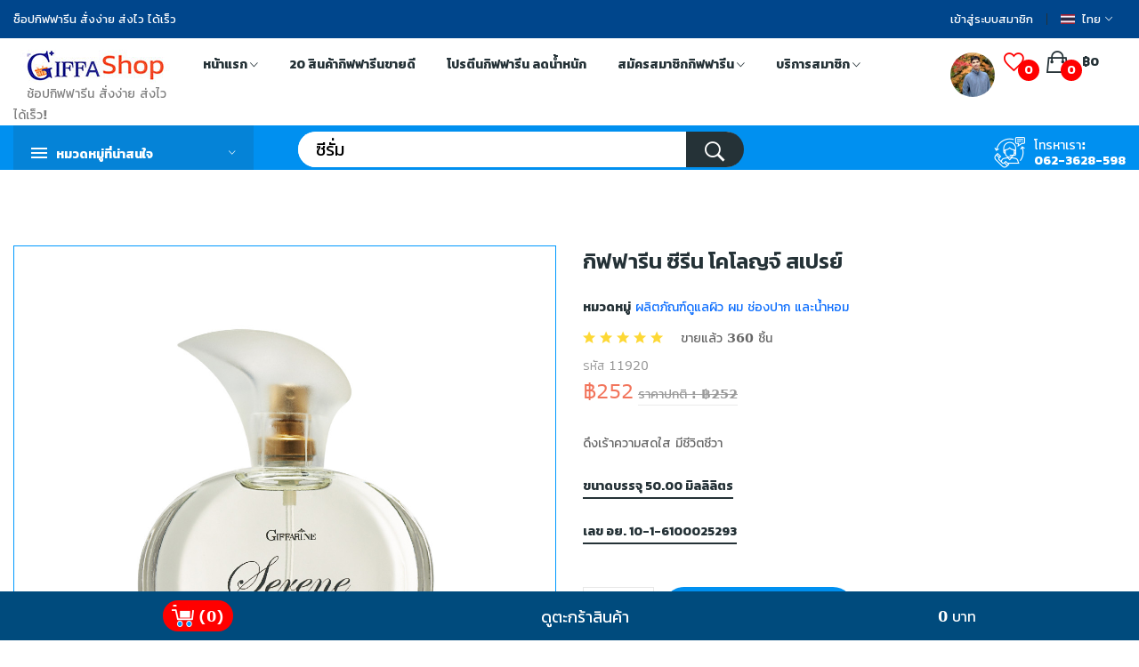

--- FILE ---
content_type: text/html; charset=UTF-8
request_url: https://giffashop.com/single-product.php?q=%E0%B8%8B%E0%B8%B5%E0%B8%A3%E0%B8%B1%E0%B9%88%E0%B8%A1&product_code=11920
body_size: 41867
content:
<!DOCTYPE html>
<html lang="en">
    <head>
        <meta charset="UTF-8" />
        <meta name="viewport" content="width=device-width, initial-scale=1.0" />
        <meta http-equiv="X-UA-Compatible" content="ie=edge" />
        <title>กิฟฟารีน - กิฟฟารีน ซีรีน โคโลญจ์ สเปรย์</title>
        <!-- Favicon -->
                <link rel="shortcut icon" type="image/x-icon" href="/assets/images/favicon/favicon2.ico" />


	  <!-- Facebook Share button-->
<meta property="og:locale" content="th_TH" />
<meta property="og:type" content="website" />
  <meta property="og:url"  content="https://giffashop.com/single-product.php?product_code=11920" />
  <meta property="og:title"  content="กิฟฟารีน กิฟฟารีน ซีรีน โคโลญจ์ สเปรย์" />
  <meta property="og:description" content="ดึงเร้าความสดใส มีชีวิตชีวา" />
 <meta property="og:image" content="/assets/images/product-image/1200x1200/11920-1200x1200_N1_01.png" /> 


        <!-- Google Fonts -->
        <link href="https://fonts.googleapis.com/css?family=Kanit:300,300i,400,400i,600,600i,700,700i,800&display=swap" rel="stylesheet" />

        <!-- All CSS Flies   -->
        <!--===== Vendor CSS (Bootstrap & Icon Font) =====-->
        <!-- <link rel="stylesheet" href="assets/css/vendor/bootstrap.min.css" />
        <link rel="stylesheet" href="assets/css/vendor/font-awesome.min.css" />
        <link rel="stylesheet" href="assets/css/vendor/stroke-gap-icons.css" />
        <link rel="stylesheet" href="assets/css/vendor/ionicons.min.css" /> -->
        <!--===== Plugins CSS (All Plugins Files) =====-->
        <!-- <link rel="stylesheet" href="assets/css/plugins/jquery-ui.min.css" />
        <link rel="stylesheet" href="assets/css/plugins/nice-select.css" />
        <link rel="stylesheet" href="assets/css/plugins/venobox.css" />
        <link rel="stylesheet" href="assets/css/plugins/owl-carousel.css" />
        <link rel="stylesheet" href="assets/css/plugins/aos.css" />
        <link rel="stylesheet" href="assets/css/plugins/slick.css" /> -->

        <!--====== Use the minified version files listed below for better performance and remove the files listed above ======-->

        <link rel="stylesheet" href="/assets/css/vendor/vendor.min.css">
        <link rel="stylesheet" href="/assets/css/plugins/plugins.min.css">
        <link rel="stylesheet" href="/assets/css/style.min.css?v=1769051251">
        <link rel="stylesheet" href="/assets/css/responsive.min.css">

    <!-- Owl Stylesheets -->
    <link rel="stylesheet" href="/assets/css/plugins/owl.carousel.css">
    <link rel="stylesheet" href="/assets/css/plugins/owl.theme.default.css">

    <!-- javascript -->
    <script src="/assets/js/plugins/owl.carousel.js"></script>

<style>

.new-product-badge {
  position: relative;
  top: 30px;
  left: 5px;
  /*background: rgba(70, 206, 145, 0.4);*/
  background: rgba(255, 0, 0, 0.8); /* เปลี่ยนสีพื้นหลังเป็น rgba สีเขียวเข้มโปร่ง */
  color: #FFFFFF;
  padding: 3px 8px;
  border-radius: 3px;
  font-size: 16px;
  font-weight: normal; /* เพิ่มคำสั่งเพื่อทำให้ตัวอักษรหนา */
  text-transform: uppercase;
  z-index: 2;
  width: auto;
  display: inline-block;
  letter-spacing: 2px; /* เพิ่มระยะห่างระหว่างตัวอักษร */
}


.button-with-image {
    display: inline-flex;
    align-items: center;
    padding: 10px 15px;
    background-color: #0066cc;
    color: white;
    text-decoration: none;
    border-radius: 5px;
    font-size: 16px;
}

.button-with-image img {
    width: 30px;
    height: 30px;
    margin-right: 10px;
    border-radius: 50%;
}

</style>
        <!--===== Main Css Files =====-->
        <!-- <link rel="stylesheet" href="assets/css/style.css" /> -->
        <!-- ===== Responsive Css Files ===== -->
        <!-- <link rel="stylesheet" href="assets/css/responsive.css" /> -->
<script>
function showEditBox(editobj,id) {
	$('#frmAdd').hide();
	$(editobj).prop('disabled','true');
	var currentMessage = $("#message_" + id + " .message-content").html();
	var editMarkUp = '<textarea rows="5" cols="80" id="txtmessage_'+id+'">'+currentMessage+'</textarea><button name="ok" onClick="callCrudAction(\'edit\','+id+')">Save</button><button name="cancel" onClick="cancelEdit(\''+currentMessage+'\','+id+')">Cancel</button>';
	$("#message_" + id + " .message-content").html(editMarkUp);
}
function cancelEdit(message,id) {
	$("#message_" + id + " .message-content").html(message);
	$('#frmAdd').show();
}
function cartAction(action,product_code) {
	
	var queryString = "";
	if(action != "") {
		switch(action) {
			case "add":
				queryString = 'action='+action+'&code='+ product_code+'&quantity='+$("#qty_"+product_code).val();
				//alert(queryString) ;
			break;
			case "remove":
				//alert('xx');
				queryString = 'action='+action+'&code='+ product_code;
			break;
			case "empty":
				queryString = 'action='+action;
			break;
		}	 
	}

	jQuery.ajax({
		
	url: "https://giffashop.com/add2cart_ajax_action.php",
	data:queryString,
	type: "POST",
	success:function(data){
		//alert($currentDomain) ;
		const myArray = data.split("|");
		$("#item-quantity-tag").html(myArray[0]);
		$("#item-quantity-tag2").html(myArray[0]);
		$("#item-quantity-tag-mobile").html(myArray[0]);
		$("#amount-tag").html(myArray[1]);
		$("#amount-tag2").html(myArray[1]);
		$("#cart-item").html(myArray[9]) ;//ปิดไว้ เพราะใน main.js ทำงานแทนแล้วจ้า แสดง <ul / li จากไฟล์ add2cart_ajax_action.php
		$("#total-normal-pay").html(myArray[2]) ;//ราคาเต็ม
		$("#total-memer-pay").html(myArray[1]) ;//ราคาสมาชิก
		$("#total-pv").html(myArray[3]) ;//พีวี
		$("#save-cost").html(myArray[4]) ;//ประหยัด
		$("#total-pay").html(myArray[6]) ; //รวมยอดชำระ

		if(action != "") {
			switch(action) {
                    case "add":
							$(document).ready(() => {
								Swal.fire({
									text: "กำลังหยิบใส่ตะกร้า",
										icon: 'success',
									//icon: 'success',
									showConfirmButton: false,
									timer: 1200
								})
							})
/*ไปรท์ปิดชั่วคราว 05Feb2025
                        Swal.fire({
                            text: "กรุณารอสักครู่",
                            icon: 'success',
                            showConfirmButton: false,
                            timer: 1200
                        }).then(() => {
                            // Redirect to cart page after the alert is closed
                            window.location.href = 'https://giffashop.com/cart.php?id=9999988';
                        });
					//$("#add_"+product_code).hide();
					//$("#added_"+product_code).show();
*/
                        break;
				break;
				case "remove":
					//$("#add_"+product_code).show();
					$("#added_"+product_code).hide();
				break;
				case "empty":
					//$(".btnAddAction").show();
					//$(".btnAdded").hide();
				break;
			}	 
		}
	},
	error:function (){}
	});
}
//สำหรับ Modal
function cartActionModal(action,product_code) {
	var queryString = "";
	if(action != "") {
		switch(action) {
			case "add":
				queryString = 'action='+action+'&code='+ product_code+'&quantity='+$("#qty_"+product_code+"_modal").val();
				//alert(queryString) ;
			break;
			case "remove":
				queryString = 'action='+action+'&code='+ product_code;
			break;
			case "empty":
				queryString = 'action='+action;
			break;
		}	 
	}

	jQuery.ajax({
		
	url: "https://giffashop.com/add2cart_ajax_action.php",
	data:queryString,
	type: "POST",
	success:function(data){
		//alert(data);
		const myArray = data.split("|");
		$("#item-quantity-tag").html(myArray[0]);
		$("#item-quantity-tag2").html(myArray[0]);
		$("#item-quantity-tag-mobile").html(myArray[0]);
		$("#amount-tag").html(myArray[1]);
		$("#amount-tag2").html(myArray[1]);
//		$("#cart-item").html(myArray[9]) ;//ปิดไว้เพราะใน main.js ทำงานแทนแล้วจ้า แสดง <ul / li จากไฟล์ add2cart_ajax_action.php

		$("#total-normal-pay").html(myArray[2]) ;//ราคาเต็ม
		$("#total-memer-pay").html(myArray[1]) ;//ราคาสมาชิก
		$("#total-pv").html(myArray[3]) ;//พีวี
		$("#save-cost").html(myArray[4]) ;//ประหยัด
		$("#total-pay").html(myArray[6]) ; //รวมยอดชำระ


		if(action != "") {
			switch(action) {
				case "add":

    $(document).ready(() => {

		$('#modal'+product_code).modal('hide');
        Swal.fire({
            text: "กำลังหยิบใส่ตะกร้า",
				icon: 'success',
            //icon: 'success',
            showConfirmButton: false,
            timer: 1200
        })
    })
/*
$('#modal'+product_code).modal('hide');
        Swal.fire({
            text: "กรุณารอสักครู่",
				icon: 'success',
            //icon: 'success',
            showConfirmButton: false,
            timer: 1200
        }).then(() => {
                            // Redirect to cart page after the alert is closed
                            window.location.href = 'https://giffashop.com/cart.php?id=9999988';
                        });
    })
*/
					//$("#add_"+product_code).hide();
					//$("#added_"+product_code).show();
					//location.reload() ;
				break;
				case "remove":
					//$("#add_"+product_code).show();
					//$("#added_"+product_code).hide();
				break;
				case "empty":
					//$(".btnAddAction").show();
					//$(".btnAdded").hide();
				break;
			}	 
		}
	},
	error:function (){}
	});
}
</script>
<script>
function wishlistAction(action,product_code) {
	event.preventDefault();
	var queryString = "";
	if(action != "") {
		switch(action) {
			case "add":
				queryString = 'action='+action+'&code='+ product_code;
				//alert(queryString) ;
			break;
			case "remove":
				queryString = 'action='+action+'&code='+ product_code;
				//alert(queryString) ;
			break;
			case "empty":
				queryString = 'action='+action;
			break;
		}	 
	}
	jQuery.ajax({
		
	url: "https://giffashop.com/add2wishlist_ajax_action.php",
	data:queryString,
	type: "POST",
	success:function(data){
		//alert(data) ;
		const myArray = data.split("|");
		//$("#product-flag-bestseller-"+product_code).html(myArray[0]);//พื้นที่ขายดี ID
		$(".product-flag-bestseller-"+product_code).html(myArray[0]);//พื้นที่ขายดี Class
		//alert(myArray[1]) ;
		$("#product-add-bestseller-"+product_code).html(myArray[1]); //switch to remove favorite
		$("#product-add-bestseller-onecolumn-"+product_code).html(myArray[1]); //switch to remove favorite
		$(".pro-details-wishlist-"+product_code).html(myArray[2]);//FAV หัวใจ Modal
		$("#item-quantity-tag-fav").html(myArray[3]);//FAV หัวใจ Modal
		$("#item-quantity-tag-fav2").html(myArray[3]);//จำนวนสินค้าหน้าจอย่อ (สมาร์ทโฟน)
	if(action != "") {
			switch(action) {
				case "add":
/*ปิดไว้ชั่วคราว มันขึ้น popup แล้วดูรกไปหน่อย
    $(document).ready(() => {
        Swal.fire({
            text: "เพิ่มในรายการโปรดเรียบร้อย",
				icon: 'success',
            //icon: 'success',
            showConfirmButton: false,
            timer: 1200
        })
    })
*/
					//$("#add_"+product_code).hide();
					//$("#added_"+product_code).show();
				break;
			case "remove":
				//$("#add_"+product_code).show();
				$("#added_"+product_code).hide();
			break;
		}	 
	}
},
	error:function (){}
	});
}
//สำหรับหน้า wishlist.php
function wishlistActionPage(action,product_code) {
	event.preventDefault();
	var queryString = "";
	if(action != "") {
		switch(action) {
			case "add":
				queryString = 'action='+action+'&code='+ product_code;
				//alert(queryString) ;
			break;
			case "remove":
				queryString = 'action='+action+'&code='+ product_code;
				//alert(queryString) ;
			break;
			case "empty":
				queryString = 'action='+action;
			break;
		}	 
	}
	jQuery.ajax({
		
	url: "https://giffashop.com/add2wishlist_ajax_action.php",
	data:queryString,
	type: "POST",
	success:function(data){
		//alert(data) ;
		const myArray = data.split("|");
		//$("#product-flag-bestseller-"+product_code).html(myArray[0]);//พื้นที่ขายดี ID
		$(".product-flag-bestseller-"+product_code).html(myArray[0]);//พื้นที่ขายดี Class
		//alert(myArray[1]) ;
		$("#product-add-bestseller-"+product_code).html(myArray[1]); //switch to remove favorite
		$("#product-add-bestseller-onecolumn-"+product_code).html(myArray[1]); //switch to remove favorite
		$(".pro-details-wishlist-"+product_code).html(myArray[2]);//FAV หัวใจ Modal
		$("#item-quantity-tag-fav").html(myArray[3]);//FAV หัวใจ Modal
		$("#item-quantity-tag-fav2").html(myArray[3]);//FAV หัวใจ Modal
		$("#product-wishlist-"+product_code).hide();//รายการหน้า wishlist.php
	if(action != "") {
			switch(action) {
				case "add":
/*ปิดไว้ชั่วคราว มันขึ้น popup แล้วดูรกไปหน่อย
    $(document).ready(() => {
        Swal.fire({
            text: "เพิ่มในรายการโปรดเรียบร้อย",
				icon: 'success',
            //icon: 'success',
            showConfirmButton: false,
            timer: 1200
        })
    })
*/
					//$("#add_"+product_code).hide();
					//$("#added_"+product_code).show();
				break;
			case "remove":
				//$("#add_"+product_code).show();
				$("#added_"+product_code).hide();
			break;
		}	 
	}
},
	error:function (){}
	});
}
</script>
<!-- Google tag (gtag.js) -->
<script async src="https://www.googletagmanager.com/gtag/js?id=G-PYGCFBVLN8"></script>
<script>
  window.dataLayer = window.dataLayer || [];
  function gtag(){dataLayer.push(arguments);}
  gtag('js', new Date());

  gtag('config', 'G-PYGCFBVLN8');
  gtag('config', 'AW-10867999526');// nuda.tg@gmail.com ACC ID : 4970783813

</script>

<!-- Google Tag Manager -->
<script>(function(w,d,s,l,i){w[l]=w[l]||[];w[l].push({'gtm.start':
new Date().getTime(),event:'gtm.js'});var f=d.getElementsByTagName(s)[0],
j=d.createElement(s),dl=l!='dataLayer'?'&l='+l:'';j.async=true;j.src=
'https://www.googletagmanager.com/gtm.js?id='+i+dl;f.parentNode.insertBefore(j,f);
})(window,document,'script','dataLayer','GTM-PXG3PMQ');</script>
<!-- End Google Tag Manager -->

<!-- Google tag (gtag.js) -->
<script async src="https://www.googletagmanager.com/gtag/js?id=AW-16559407836"></script>
<script>
  window.dataLayer = window.dataLayer || [];
  function gtag(){dataLayer.push(arguments);}
  gtag('js', new Date());

  gtag('config', 'AW-16559407836');
</script>
<!--================baanhappy.giffarine 5133=================-->
<!-- Google Tag Manager -->
<script>(function(w,d,s,l,i){w[l]=w[l]||[];w[l].push({'gtm.start':
new Date().getTime(),event:'gtm.js'});var f=d.getElementsByTagName(s)[0],
j=d.createElement(s),dl=l!='dataLayer'?'&l='+l:'';j.async=true;j.src=
'https://www.googletagmanager.com/gtm.js?id='+i+dl;f.parentNode.insertBefore(j,f);
})(window,document,'script','dataLayer','GTM-W7D8KB98');</script>
<!-- End Google Tag Manager -->
<!-- Google tag (gtag.js) event 5133-->
<script>
  gtag('event', 'conversion_event_page_view', {
    // <event_parameters>
  });
</script>


<!-- TikTok Pixel Code Start -->
<script>
!function (w, d, t) {
  w.TiktokAnalyticsObject=t;var ttq=w[t]=w[t]||[];ttq.methods=["page","track","identify","instances","debug","on","off","once","ready","alias","group","enableCookie","disableCookie","holdConsent","revokeConsent","grantConsent"],ttq.setAndDefer=function(t,e){t[e]=function(){t.push([e].concat(Array.prototype.slice.call(arguments,0)))}};for(var i=0;i<ttq.methods.length;i++)ttq.setAndDefer(ttq,ttq.methods[i]);ttq.instance=function(t){for(
var e=ttq._i[t]||[],n=0;n<ttq.methods.length;n++)ttq.setAndDefer(e,ttq.methods[n]);return e},ttq.load=function(e,n){var r="https://analytics.tiktok.com/i18n/pixel/events.js",o=n&&n.partner;ttq._i=ttq._i||{},ttq._i[e]=[],ttq._i[e]._u=r,ttq._t=ttq._t||{},ttq._t[e]=+new Date,ttq._o=ttq._o||{},ttq._o[e]=n||{};n=document.createElement("script")
;n.type="text/javascript",n.async=!0,n.src=r+"?sdkid="+e+"&lib="+t;e=document.getElementsByTagName("script")[0];e.parentNode.insertBefore(n,e)};


  ttq.load('CTE0RJ3C77UCBHBG1260');
  ttq.page();
}(window, document, 'ttq');
</script>
<!-- TikTok Pixel Code End -->

<!-- Meta Pixel Code -->
<script>
!function(f,b,e,v,n,t,s)
{if(f.fbq)return;n=f.fbq=function(){n.callMethod?
n.callMethod.apply(n,arguments):n.queue.push(arguments)};
if(!f._fbq)f._fbq=n;n.push=n;n.loaded=!0;n.version='2.0';
n.queue=[];t=b.createElement(e);t.async=!0;
t.src=v;s=b.getElementsByTagName(e)[0];
s.parentNode.insertBefore(t,s)}(window, document,'script',
'https://connect.facebook.net/en_US/fbevents.js');
fbq('init', '1003186908503317');
fbq('track', 'PageView');
</script>
<noscript><img height="1" width="1" style="display:none"
src="https://www.facebook.com/tr?id=1003186908503317&ev=PageView&noscript=1"
/></noscript>
<!-- End Meta Pixel Code -->

    </head>
    <body class="home-5 home-6 home-8 home-9 home-electronic">
	<!-- Google Tag Manager (noscript) -->
<noscript><iframe src="https://www.googletagmanager.com/ns.html?id=GTM-PXG3PMQ"
height="0" width="0" style="display:none;visibility:hidden"></iframe></noscript>
<!-- End Google Tag Manager (noscript) -->        <!-- main layout start from here -->
        <!--====== PRELOADER PART START ======-->

        <!-- <div id="preloader">
        <div class="preloader">
            <span></span>
            <span></span>
        </div>
    </div> -->

        <!--====== PRELOADER PART ENDS ======-->
        <div id="main">
 <!-- Header Start -->
<style>
.img-circle {
  border-radius: 50%;
	margin-top: 1px; 
	margin-left: 1px; 
	max-width: 100%;
}
.img-circle2 {
  border-radius: 50%;
	margin-top: 1px; 
	margin-left: 1px; 
	max-width: 200%;
}

.img-fluid {
  max-width: 400%;
  height: auto;
}

/*Search Box search-box */
        #search-results, #search-results2 {
            background-color: #fff;
            border-radius: 4px;
            box-shadow: 0 1px 3px rgba(0,0,0,0.1);
            padding: 10px;
            position: absolute;
            width: calc(100% - 40px);
            max-width: 580px;
            max-height: 400px; /* กำหนดความสูงสูงสุด */
            overflow-y: auto; /* เปิดใช้งานการเลื่อนแนวตั้ง */
            overflow-x: hidden; /* ซ่อนการเลื่อนแนวนอน */
            z-index: 1000;
            /* เพิ่ม smooth scrolling */
            scroll-behavior: smooth;
			/* เพิ่ม display: none เพื่อซ่อนติ่งสีขาว */
			display: none;
        }

        /* ปรับแต่ง scrollbar สำหรับ webkit browsers */
        #search-results::-webkit-scrollbar, #search-results2::-webkit-scrollbar {
            width: 6px;
        }

        #search-results::-webkit-scrollbar-track, #search-results2::-webkit-scrollbar-track {
            background: #f1f1f1;
            border-radius: 3px;
        }

        #search-results::-webkit-scrollbar-thumb, #search-results2::-webkit-scrollbar-thumb {
            background: #c1c1c1;
            border-radius: 3px;
        }

        #search-results::-webkit-scrollbar-thumb:hover, #search-results2::-webkit-scrollbar-thumb:hover {
            background: #a8a8a8;
        }

        .product-item {
            display: flex;
            margin-bottom: 10px;
            padding: 10px;
            border-bottom: 1px solid #eee;
            cursor: pointer;
            transition: background-color 0.3s;
            border-radius: 4px;
        }
        .product-item:hover {
            background-color: #f0f0f0;
        }
        .product-item:last-child {
            border-bottom: none;
            margin-bottom: 0;
        }
        .product-image {
            width: 50px;
            height: 50px;
            object-fit: cover;
            margin-right: 10px;
            border-radius: 4px;
            flex-shrink: 0; /* ป้องกันภาพหดตัว */
        }
        .product-info {
            flex: 1; /* ให้ข้อมูลสินค้าขยายเต็มที่ */
        }
        .product-info h3 {
            margin: 0 0 5px 0;
            color: #2c3e50;
            font-size: 14px;
            font-weight: 500;
        }
        .product-info p {
            margin: 0;
            color: #7f8c8d;
            font-size: 12px;
        }

        /* เพิ่ม loading indicator */
        .search-loading {
            text-align: center;
            padding: 20px;
            color: #666;
        }

        /* ปรับแต่งสำหรับมือถือ */
        @media (max-width: 768px) {
            #search-results, #search-results2 {
                width: calc(100% - 20px);
                max-height: 300px;
                left: 10px;
                right: 10px;
            }
        }

  .mobile-search-option {
    transition: transform 0.3s ease, margin-top 0.3s ease;
  }

  .mobile-search-option.scrolled {
    transform: translateY(25px); /* หรือใช้ margin-top แทนก็ได้ */
  }

</style>



<!-- popup swal.fire-->
<script src="//cdn.jsdelivr.net/npm/sweetalert2@11"></script>

<!-- Header Start -->
<header class="main-header home-10 responsive">
<!-- Header Top Start -->
<div class="header-top-nav">
<div class="container">
    <div class="row align-items-center">
	<!--Left Start-->
	<div class="col-lg-4 col-md-12">
	    <div class="text-lg-start text-center">
		<p class="color-white">ช็อปกิฟฟารีน สั่งง่าย ส่งไว ได้เร็ว</p>
	    </div>
	</div>
	<!--Left End-->
	<!--Right Start-->
	<div class="col-8 d-lg-block d-none">
	    <div class="header-right-nav hover-style-electronic">
		<!-- Header Top Language Currency -->
		<div class="header-top-set-lan-curr d-flex justify-content-end">
		    <div class="header-bottom-set dropdown">
<button class="dropdown-toggle header-action-btn hover-style-electronic color-white border-0" data-bs-toggle="dropdown" onclick="location.href='/login.php';"> เข้าสู่ระบบสมาชิก <!--<i class="ion-ios-arrow-down"></i>--></button>
			<!--<ul class="dropdown-menu">
			<li><a class="dropdown-item" href="my-account.html">บัญชีของฉัน</a></li>
			<li><a class="dropdown-item" href="checkout.html">ชำระเงิน</a></li>
			</ul>-->
		    </div>
		    <!-- Single Wedge Start -->
		    <div class="header-top-curr dropdown">
			<button
			    class="dropdown-toggle header-action-btn hover-style-electronic border-color-black color-white"
			    data-bs-toggle="dropdown"><img class="me-2" src="/assets/images/icons/1.jpg" alt="">ไทย<i class="ion-ios-arrow-down"></i></button>
			<ul class="dropdown-menu dropdown-menu-right">
			    <li><a class="dropdown-item" href="#"><img src="/assets/images/icons/1.jpg"
					alt="">English</a></li>
			</ul>
		    </div>
		    <!-- Single Wedge End -->
		    <!-- Single Wedge Start -->
			<!--
		    <div class="header-top-curr dropdown">
			<button
			    class="dropdown-toggle header-action-btn hover-style-electronic border-color-black color-white pr-0"
			    data-bs-toggle="dropdown">THB ฿
			    <i class="ion-ios-arrow-down"></i></button>
			<ul class="dropdown-menu dropdown-menu-right">
			    <li><a class="dropdown-item" href="#">THB ฿</a></li>
			</ul>
		    </div>
			-->
		    <!-- Single Wedge End -->
		</div>
		<!-- Header Top Language Currency -->
	    </div>
	</div>
	<!--Right End-->
    </div>
</div>
</div>
<!-- Header Top End -->
<!-- Header Buttom Start -->
<div class="header-navigation d-none d-lg-block sticky-nav mt-0 pt-0">
    <div class="container">
	<div class="row">
	    <!-- Logo Start -->
	    <div class="col-md-2 col-sm-2">
		<div class="logo">
		    <a href="https://giffashop.com?id=9999988"><img src="/assets/images/logo/logo-giffarine-1.jpg" alt="กิฟฟารีนออนไลน์" /><br/>&nbsp;&nbsp;&nbsp;<font color="gray">ช้อปกิฟฟารีน สั่งง่าย ส่งไว ได้เร็ว!</font></a>
		</div>
	    </div>
	    <!-- Logo End -->
	    <div class="col-md-10 col-sm-10">
		<!--Header Bottom Account Start -->
		<div class="header_account_area">
		    <!--Main Navigation Start -->
		    <div class="main-navigation">
			<ul>
			    <li class="menu-dropdown">
				<a href="/">หน้าแรก <i class="ion-ios-arrow-down"></i></a>
				<ul class="sub-menu">

				    <li class="menu-dropdown position-static">
					<a href="/ฟิตต์มีลกิฟฟารีน/?id=9999988">ฟิตต์มีล บายกิฟฟารีน <i class="ion-ios-arrow-down"></i></a>
				    </li>
				    <li class="menu-dropdown position-static">
					<a href="/โปรโมชั่นพีวีแลกซื้อ/?id=9999988">โปรโมชั่นพีวีแลกซื้อ<span class="stekar">new</span></a>
				    </li>
				    <li class="menu-dropdown position-static">
					<a href="/น้ำมันปลากิฟฟารีน/?id=9999988">น้ำมันปลากิฟฟารีน <!--<i class="ion-ios-arrow-down"></i>--></a>
				    </li>
				    <li class="menu-dropdown position-static">
					<a href="/กาแฟกิฟฟารีน/?id=9999988">กาแฟกิฟฟารีน <!--<i class="ion-ios-arrow-down"></i>--></a>
				    </li>
				    <li class="menu-dropdown position-static">
					<a href="/ผลิตภัณฑ์อาหารกิฟฟารีน/?id=9999988">ผลิตภัณฑ์อาหาร  <span class="stekar">new</span><!--<i class="ion-ios-arrow-down"></i>--></a>
					<!--<ul class="sub-menu sub-menu-2">
					    <li><a href="#">....</a></li>
					</ul>-->
				    </li>
				    <li class="menu-dropdown position-static">
					<a href="/เครื่องสำอางกิฟฟารีน/?id=9999988">เครื่องสำอาง <span class="stekar">new</span><!--<i class="ion-ios-arrow-down"></i>--></a>
					<!--<ul class="sub-menu sub-menu-2">
					    <li><a href="#">....</a></li>
					</ul>-->
				    </li>
				    <li class="menu-dropdown position-static">
					<a href="/ปุ๋ยกิฟฟารีน/?id=9999988">ผลิตภัณฑ์เกษตร <!--<i class="ion-ios-arrow-down"></i>--></a>
					<!--<ul class="sub-menu sub-menu-2">
					    <li><a href="#">...</a></li>
					</ul>-->
				    </li>
				    <li class="menu-dropdown position-static">
				    <a href="/shop-4-column.php?cat_id=10&sub_id=&id=9999988">ผลิตภัณฑ์ของใช้ในบ้าน <!--<i class="ion-ios-arrow-down"></i>--></a>
				    <!--<ul class="sub-menu sub-menu-2">
					<li><a href="#">...</a></li>				    
					</ul>-->
				</li>
					<li class="menu-dropdown position-static">
				    <a href="/เครื่องกรองน้ำกิฟฟารีน/?id=9999988">เครื่องกรองน้ำกิฟฟารีน <!--<i class="ion-ios-arrow-down"></i>--></a>
				</li>
					<li class="menu-dropdown position-static">
				    <a href="/ไส้กรองน้ำกิฟฟารีน/?id=9999988">ไส้กรองน้ำกิฟฟารีน <!--<i class="ion-ios-arrow-down"></i>--></a>
				</li>
				</li>
				<li class="menu-dropdown position-static">
				    <a href="/กิฟฟารีนไฟเบอร์/?id=9999988">กิฟฟารีนไฟเบอร์</a>
				</li>
				<li class="menu-dropdown position-static">
				    <a href="/โลชั่นกิฟฟารีน/?id=9999988">โลชั่นกิฟฟารีน</a>
				</li>
				<li class="menu-dropdown position-static">
				    <a href="/ยาสีฟันกิฟฟารีน/?id=9999988">ยาสีฟันกิฟฟารีน</a>
				</li>
				<li class="menu-dropdown position-static">
				    <a href="/น้ำหอมกิฟฟารีน/?id=9999988">น้ำหอมกิฟฟารีน</a>
				</li>
				<!--<li class="menu-dropdown position-relative">
				    <a href="#">...</a>
				    <span class="stekar">new</span>
				</li>-->
				</ul>
			    </li>

			    <li class="menu-dropdown">
				<a href="/สินค้ากิฟฟารีนขายดี/?id=9999988">20 สินค้ากิฟฟารีนขายดี <!--<i class="ion-ios-arrow-down"></i>--></a>
				<!--<ul class="sub-menu">
				    <li><a href="#">...</a></li>
				</ul>-->
			    </li>
			    <li class="menu-dropdown">
				<a href="/โปรตีนกิฟฟารีน/?id=9999988">โปรตีนกิฟฟารีน ลดน้ำหนัก <!--<i class="ion-ios-arrow-down"></i>--></a>
			    </li>
			    <li class="menu-dropdown">
				<a href="#">สมัครสมาชิกกิฟฟารีน <i class="ion-ios-arrow-down"></i></a>
				<ul class="sub-menu">
					<li class="menu-dropdown">
						<a href="/สมัครตัวแทนกิฟฟารีน/?id=9999988">สมัครตัวแทนกิฟฟารีน</a>
				    </li>				
				    <li class="menu-dropdown position-static">
						<a href="/สมัครสมาชิกกิฟฟารีน/?id=9999988">สมัครสมาชิกกิฟฟารีน</a>
				    </li>
				</ul>
				</li>
			    <li class="menu-dropdown">
				<a href="#">บริการสมาชิก <i class="ion-ios-arrow-down"></i></a>
				<ul class="sub-menu">
<li class="menu-dropdown"><a href="/login.php">เข้าสู่ระบบสมาชิก</a></li>
				    <li class="menu-dropdown position-static">
						<a href="/โปรโมชั่นกิฟฟารีน/?id=9999988">โปรโมชั่น ฟรีของแถม!</a>
				    </li>
					<li class="menu-dropdown position-static">
						<a href="/โปรโมชั่นกิฟฟารีน/?id=9999988">สินค้าแลกซื้อตามพีวี</a>
				    </li>
				    <li class="menu-dropdown position-static">
						<a href="/โปรโมชั่นกิฟฟารีน/?id=9999988">โปรแลกซื้อคะแนนกิฟคลับ</a>
				    </li>
				</ul>
				</li>
			</ul>
		    </div>
		    <!--Main Navigation End -->
		    <!--Cart info Start -->
		    <div class="cart-info d-flex">
				<a href="/">
<img src="https://giffashop.com/display_bytea_resize.php?id=9999988" width="50" class="img-circle" />

							
			    </a>
			    <a href="/wishlist.php" class="count-cart heart" style="color:red;">
				<span class="item-quantity-tag" style="background:red;"><div id="item-quantity-tag-fav">0</div></span>
			    </a>
			<div class="mini-cart-warp">
			    <a href="#offcanvas-cart" class="count-cart offcanvas-toggle color-black">
				<span class="amount-tag" id="amount-tag">฿0</span>
			<span class="item-quantity-tag" id="item-quantity-tag">0</span>
			    </a>
			    
			</div>
		    </div>
		    <!--Cart info End -->
		</div>
	    </div>
	</div>
    </div>

<!-- Menu Content Start -->
<div class="header-buttom-nav">
    <div class="container">
	<div class="row">
	    <div class="col-md-12 text-left d-none d-lg-block">
		<div class="d-flex align-items-start justify-content-start">
		    <!-- Beauty Category -->
		    <div class="beauty-category vertical-menu home-9 home-10">
			<h3 class="vertical-menu-heading vertical-menu-toggle">หมวดหมู่ที่น่าสนใจ</h3>
			<ul class="vertical-menu-wrap open-menu-toggle">
				<li class="menu-dropdown">
					<a href="/สมัครสมาชิกกิฟฟารีน/?id=9999988">สมัครสมาชิกกิฟฟารีน</a>
			    </li>
				<li class="menu-dropdown">
					<a href="/วิตามินเด็กกิฟฟารีน/?id=9999988">วิตามินเด็กกิฟฟารีน </a>
			    </li>
				<li class="menu-dropdown">
					<a href="/คลอโรฟิลล์กิฟฟารีน/?id=9999988">คลอโรฟิลล์กิฟฟารีน </a>
			    </li>
				<li class="menu-dropdown">
					<a href="/โปรตีนกิฟฟารีน/?id=9999988">โปรตีนกิฟฟารีน </a>
			    </li>
				<li class="menu-dropdown">
					<a href="/กันแดดกิฟฟารีน/?id=9999988">กันแดดกิฟฟารีน </a>
			    </li>
				<li class="menu-dropdown">
					<a href="/ไส้กรองน้ำกิฟฟารีน/?id=9999988">ไส้กรองน้ำกิฟฟารีน </a>
			    </li>
				</li>
					<li class="menu-dropdown">
				    <a href="/กิฟฟารีนไฟเบอร์/?id=9999988">กิฟฟารีนไฟเบอร์</a>
				</li>
				<li class="menu-dropdown">
					<a href="/สินค้ากิฟฟารีนใหม่/?id=9999988">สินค้ากิฟฟารีนใหม่ <span class="stekar">new</span></a>
			    </li>
				<li class="menu-dropdown">
					<a href="/ฟิตต์มีลกิฟฟารีน/?id=9999988">ฟิตต์มีลกิฟฟารีน<span class="stekar">new</span></a>
			    </li>
				<li class="menu-dropdown">
				<a href="/ยาสระผมกิฟฟารีน/?id=9999988">ยาสระผมกิฟฟารีน<span class="stekar">new</span></a>
			    </li>
				<li class="menu-dropdown">
					<a href="/น้ำมันปลากิฟฟารีน/?id=9999988">น้ำมันปลากิฟฟารีน </a>
			    </li>
				<li class="menu-dropdown">
					<a href="/กาแฟกิฟฟารีน/?id=9999988">กาแฟกิฟฟารีน </a>
			    </li>
			    <li class="menu-dropdown">
				<a href="/กิฟฟารีนไฮยา/?id=9999988">กิฟฟารีนไฮยา </a>
			    </li>
			    <li class="menu-dropdown">
				<a href="/อาหารเสริมกิฟฟารีน/?id=9999988">อาหารเสริมเด็กกิฟฟารีน </a>
			    </li>
				<li class="menu-dropdown">
				<a href="/รองพื้นกิฟฟารีน/?id=9999988">รองพื้นกิฟฟารีน <span class="stekar">new</span></a>
			    </li>
				<li class="menu-dropdown">
				<a href="/สินค้ากิฟฟารีนขายดี/?id=9999988">สินค้ากิฟฟารีนขายดี <span class="stekar">new</span></a>
			    </li>
				<li class="menu-dropdown">
					<a href="/โปรโมชั่นพีวีแลกซื้อ/?id=9999988">โปรโมชั่นพีวีแลกซื้อ <span class="stekar">new</span></a>
			    </li>

			    <li><a href="/shop-4-column.php?cat_id=13&sub_id=&id=9999988">ผลิตภัณฑ์อาหาร</a></li>
			    <li><a href="/shop-4-column.php?cat_id=14&sub_id=&id=9999988">ผลิตภัณฑ์เกษตร</a></li>
			    <li><a href="/ปุ๋ยกิฟฟารีน/?id=9999988">ปุ๋ยกิฟฟารีน</a></li>
			    <li><a href="/ของใช้ในบ้าน/?id=9999988">ผลิตภัณฑ์ของใช้ในบ้าน</a></li>
			    <li><a href="/ไส้กรองน้ำกิฟฟารีน/?id=9999988">ไส้กรองน้ำกิฟฟารีน</a></li>
				<li><a href="/กิฟฟารีนไฟเบอร์/?id=9999988">กิฟฟารีนไฟเบอร์</a></li>
				<li><a href="/โลชั่นกิฟฟารีน/?id=9999988">โลชั่นกิฟฟารีน</a></li>
				<li><a href="/ยาสีฟันกิฟฟารีน/?id=9999988">ยาสีฟันกิฟฟารีน</a></li>
				<li><a href="/น้ำหอมกิฟฟารีน/?id=9999988">น้ำหอมกิฟฟารีน</a></li>
			</ul>
		    </div>
		    <!-- Beauty Category -->
		    <!--Seach Area Start -->
		    <div class="header_account_list search_list">
			<a href="javascript:void(0)"><i class="ion-ios-search-strong" style="font-size: 30px;"></i></a>
			<div class="dropdown_search">
			    <form action="/search-results.php?id=9999988">
				<input placeholder="ระบุคำค้นหา..." type="text" name="q" id="search-box" value="ซีรั่ม" style="font-size:20px"/>
				<div id="search-results"></div>
				<button type="submit"><i class="ion-ios-search-strong" style="font-size: 30px;"></i></button>
			    </form>
			</div>
		    </div>
		    <!--Seach Area End -->
		    <!--Contact info Start -->
		    <div class="contact-link-wrap">
			<div class="contact-link">
			    <div class="phone">
				<p style="color:white">โทรหาเรา:</p>
				<a href="tel:0623628598" style="color:white">062-3628-598</a>
			    </div>
			</div>
			<!--Contact info End -->
		    </div>
		</div>
	    </div>
	</div>
    </div>
</div>
	
</div>
<!--Header Bottom Account End -->

<!-- Menu Content End -->
<!-- Header mobile area start -->
<div class="header-bottom d-lg-none py-3 mobile-navigation">
<div class="container-fluid">
    <div class="row justify-content-between align-items-center">
	<div class="col-md-3 col-sm-3 hover-style-electronic">
	    <a href="#offcanvas-mobile-menu" class="offcanvas-toggle mobile-menu">
		<i class="ion-navicon"></i>
	    </a>
	</div>
	<div class="col-md-6 col-sm-4 d-flex">
	    <div class="logo m-0">
		<a href="/index.php?id=9999988"><img src="/assets/images/logo/logo-giffarine-1-mobile.jpg" alt="กิฟฟารีนออนไลน์" class="img-fluid" />
		<div style="white-space: nowrap; color: gray;margin-left: 20px;">ช้อปกิฟฟารีน สั่งง่าย ส่งไว ได้เร็ว!</div>
		</a>
	    </div>
	</div>
	<div class="col-md-3 col-sm-5">
	    <!--Cart info Start -->
	    <div class="cart-info d-flex m-0 justify-content-end">
		<div class="header-bottom-set dropdown hover-style-electronic">
		    <button class="dropdown-toggle header-action-btn hover-style-electronic" data-bs-toggle="dropdown">
			<!--<i	class="ion-person"></i>-->
<img src="https://giffashop.com/display_bytea_resize.php?id=9999988" width="50" class="img-circle2" />			</button>
		    <ul class="dropdown-menu">
<li><a class="dropdown-item" href="/login.php">เข้าสู่ระบบสมาชิก</a></li>
		    </ul>
		</div>
		<div class="mini-cart-warp">
		    <a href="#offcanvas-cart" class="count-cart color-black offcanvas-toggle">
			<span class="amount-tag" id="amount-tag">0</span>
			<span class="item-quantity-tag" id="item-quantity-tag-mobile">0</span>
		    </a>
		</div>
	    </div>
	    <!--Cart info End -->
	</div>
    </div>
</div>
</div>
<!-- Header mobile area end -->
<!-- Meta Pixel Code -->
<script>
!function(f,b,e,v,n,t,s)
{if(f.fbq)return;n=f.fbq=function(){n.callMethod?
n.callMethod.apply(n,arguments):n.queue.push(arguments)};
if(!f._fbq)f._fbq=n;n.push=n;n.loaded=!0;n.version='2.0';
n.queue=[];t=b.createElement(e);t.async=!0;
t.src=v;s=b.getElementsByTagName(e)[0];
s.parentNode.insertBefore(t,s)}(window, document,'script',
'https://connect.facebook.net/en_US/fbevents.js');
fbq('init', '3677966362507227');
fbq('track', 'PageView');
</script>
<noscript><img height="1" width="1" style="display:none"
src="https://www.facebook.com/tr?id=3677966362507227&ev=PageView&noscript=1"
/></noscript>
<!-- End Meta Pixel Code --></header>
<!-- Header End -->
<div class="mobile-search-option pb-3 d-lg-none hover-style-electronic sticky-nav">
	<div class="container-fluid">
		<div class="header-account-list">
			<div class="dropdown-search">
				<form action="/search-results.php?id=9999988">
					<input placeholder="ระบุคำค้นหา..." type="text" name="q" id="search-box2" value="ซีรั่ม" style="font-size:20px"/>
					<div id="search-results2"></div>
					<button type="submit"><i class="ion-ios-search-strong" style="font-size: 30px;"></i></button>
			    </form>
			</div>
		</div>
	</div>
</div>
<!-- Beauty Category -->
<div class="container-fluid d-lg-none hover-style-electronic">
	<!--=======  category menu  =======-->
	<div class="hero-side-category">
		<!-- Category Toggle Wrap -->
		<div class="category-toggle-wrap">
			<!-- Category Toggle -->
			<button class="category-toggle"><i class="fa fa-bars"></i> หมวดหมู่ที่น่าสนใจ</button>
		</div>

		<!-- Category Menu -->
		<nav class="category-menu">
			<ul>
				<li class="menu-item-has-children menu-item-has-children-1">
					<a href="/สมัครสมาชิกกิฟฟารีน/?id=9999988">สมัครสมาชิกกิฟฟารีน</a>
				</li>
				<li class="menu-item-has-children menu-item-has-children-1">
					<a href="/คลอโรฟิลล์กิฟฟารีน/?id=9999988">คลอโรฟิลล์กิฟฟารีน <span class="stekar">new</span></a>
				</li>
				<li class="menu-item-has-children menu-item-has-children-1">
					<a href="/ฟิตต์มีลกิฟฟารีน/?id=9999988">ฟิตต์มีลกิฟฟารีน <span class="stekar">new</span></a>
				</li>
				<li class="menu-item-has-children menu-item-has-children-1">
					<a href="/กาแฟกิฟฟารีน/?id=9999988">กาแฟกิฟฟารีน <span class="stekar">new</span></a>
				</li>
				<li class="menu-item-has-children menu-item-has-children-1">
					<a href="/กันแดดกิฟฟารีน/?id=9999988">กันแดดกิฟฟารีน <span class="stekar">new</span></a>
				</li>
				<li class="menu-item-has-children menu-item-has-children-1">
					<a href="/กิฟฟารีนไฮยา/?id=9999988">กิฟฟารีนไฮยา </a>
				</li>
				<li class="menu-item-has-children menu-item-has-children-1">
					<a href="/รองพื้นกิฟฟารีน/?id=9999988">รองพื้นกิฟฟารีน </a>
				</li>
				<li class="menu-item-has-children menu-item-has-children-1">
					<a href="/ยาสระผมกิฟฟารีน/?id=9999988">ยาสระผมกิฟฟารีน </a>
				</li>
				
				<li class="menu-item-has-children menu-item-has-children-1">
					<a href="/ไส้กรองน้ำกิฟฟารีน/?id=9999988">ไส้กรองน้ำกิฟฟารีน </a>
				</li>
				<li class="menu-item-has-children menu-item-has-children-1">
					<a href="/กิฟฟารีนไฟเบอร์/?id=9999988">กิฟฟารีนไฟเบอร์ </a>
				</li>
				<li class="menu-item-has-children menu-item-has-children-1">
					<a href="/น้ำมันปลากิฟฟารีน/?id=9999988">น้ำมันปลากิฟฟารีน</a>
				</li>
				<li class="menu-item-has-children menu-item-has-children-2">
					<a href="/ยาสระผมกิฟฟารีน/?id=9999988">ยาสระผมกิฟฟารีน</a>
				</li>
				<li class="menu-item-has-children menu-item-has-children-2">
					<a href="/วิตามินเด็กกิฟฟารีน/?id=9999988">วิตามินเด็กกิฟฟารีน</a>
				</li>
				<li class="menu-item-has-children menu-item-has-children-3">
					<a href="/เครื่องสำอางกิฟฟารีน/?id=9999988">เครื่องสำอาง ความงาม</a>
				</li>
				<li class="menu-item-has-children menu-item-has-children-4">
					<a href="/ปุ๋ยกิฟฟารีน/?id=9999988">ผลิตภัณฑ์เกษตร</a>
				</li>
				<li class="menu-item-has-children menu-item-has-children-5">
					<a href="/shop-4-column.php?cat_id=10&sub_id=&id=9999988">ผลิตภัณฑ์ของใช้ในบ้าน</a>
				</li>
				<li class="menu-item-has-children menu-item-has-children-5">
					<a href="/ไส้กรองน้ำกิฟฟารีน/?id=9999988">ไส้กรองน้ำกิฟฟารีน</a>
				</li>
				<li class="menu-item-has-children menu-item-has-children-5">
					<a href="/กิฟฟารีนไฟเบอร์/?id=9999988">กิฟฟารีนไฟเบอร์</a>
				</li>
			</ul>
		</nav>
	</div>

	<!--=======  End of category menu =======-->
</div>
<!-- Beauty Category -->
<!-- offcanvas overlay start -->
<div class="offcanvas-overlay"></div>
<!-- offcanvas overlay end -->
<!-- OffCanvas Cart Start -->
<div id="offcanvas-cart" class="offcanvas offcanvas-cart hover-style-electronic">
<div class="inner">
	<div class="head">
		<span class="title">ตะกร้าของคุณ</span>
		<button class="offcanvas-close">×</button>
	</div>
	<div class="body customScroll">
	<div id="cart-item">
		<ul class="minicart-product-list">

		</ul>		
	</div>
	</div>
	<div class="shopping-cart-total">
		<!--<h4>Taxes : <span>฿0.00</span></h4>-->
		<h4 class="shop-normal-total">ราคาเต็ม : <span id="total-normal-pay" style="text-decoration: line-through;">฿0.00</span></h4>
		<h4 class="shop-member-total">พีวี : <span id="total-pv"><font color="#d26900">0.00</font></span></h4>
		<h4 class="shop-member-total">ราคาหลังหักส่วนลด : <span id="total-memer-pay"><font color="#d26900">฿0.00</font></span></h4>
		<font class="total-save">สมาชิกประหยัดเพิ่มอีก : <span id="save-cost">0.00</span></font><br/>
		<font class="total-save">ค่าส่ง : <span id="ship-cost">ฟรี</span></font>
	<h4 class="shop-member-total"><font color="green">รวม :</font> <span id="total-pay"><font color="green">฿0.00</font></span></h4>
	</div>
	<div class="foot">
		<div class="buttons">
			<a href="/cart.php?id=9999988" class="btn btn-dark btn-hover-primary mb-30px">view cart</a>
			<a href="/cart.php?id=9999988" class="btn btn-outline-dark current-btn">checkout</a>
		</div>
	</div>
</div>
</div>
<!-- OffCanvas Cart End -->
<!-- OffCanvas Menu Start -->
<div id="offcanvas-mobile-menu" class="offcanvas offcanvas-mobile-menu hover-style-electronic">
<button class="offcanvas-close"></button>
<!-- contact Info -->
<div class="contact-info d-flex align-items-center justify-content-center color-black py-3">
	<img class="me-3" src="/assets/images/icons/mobile-contact.png" alt="">
	<p>โทรหาเรา:</p>
	<a class="color-black" href="tel:0623628598">062-3628-598</a>
</div>
<!-- offcanvas compare & wishlist -->
<div class="user-panel">
	<ul class="d-flex justify-content-between">
		<li>
			<!--<a href="/wishlist.php?id=9999988"><i class="ion-android-favorite-outline"></i>รายการโปรด (<div id="item-quantity-tag-fav2">0</div>)</a>-->
			<a href="/test_token-receiver.html"><i class="ion-android-favorite-outline"></i>รายการโปรด (<div id="item-quantity-tag-fav2">0</div>)</a>
		</li>
	</ul>
</div>
<!-- offcanvas currency -->
<!--
<div class="offcanvas-userpanel">
	<ul>
		<li class="offcanvas-userpanel__role">
			<a href="#">THB ฿</a>
		</li>
	</ul>
</div>
-->
<!-- offcanvas language -->
<!--
<div class="offcanvas-userpanel">
	<ul>
		<li class="offcanvas-userpanel__role">
			<a href="#"><img src="assets/images/icons/1.jpg" alt="">Thai  <i class="ion-ios-arrow-down"></i></a>
		</li>
	</ul>
</div>
-->
<!--
<div class="menu-close">
	menu
</div>
-->
<!-- offcanvas menu -->
<div class="inner customScroll">
	<div class="offcanvas-menu mb-4">
		<ul>
			<li><a href="/"><span class="menu-text">หน้าแรก</span></a></li>
			<li><a href="/สินค้ากิฟฟารีนขายดี/?id=9999988"><span class="menu-text">สินค้าขายดีกิฟฟารีน</span></a></li>
			<li><a href="/วิตามินเด็กกิฟฟารีน/?id=9999988"><span class="menu-text">วิตามินเด็กกิฟฟารีน</span></a></li>
			<li><a href="/กันแดดกิฟฟารีน/?id=9999988"><span class="menu-text">กันแดดกิฟฟารีน</span><span class="stekar">new</span></a></li>
			<li><a href="/โปรตีนกิฟฟารีน/?id=9999988"><span class="menu-text">โปรตีนกิฟฟารีน</span><span class="stekar">new</span></a></li>
			<li><a href="/กาแฟกิฟฟารีน/?id=9999988"><span class="menu-text">กาแฟกิฟฟารีน</span><span class="stekar">new</span></a></li>
			<li><a href="/กิฟฟารีนไฮยา/?id=9999988"><span class="menu-text">กิฟฟารีนไฮยา</span><span class="stekar">new</span></a></li>
			<li><a href="/เครื่องกรองน้ำกิฟฟารีน/?id=9999988"><span class="menu-text">เครื่องกรองน้ำกิฟฟารีน</span><span class="stekar">new</span></a></li>
			
			<li><a href="/สมัครสมาชิกกิฟฟารีน/?id=9999988"><span class="menu-text">สมัครสมาชิกกิฟฟารีน</span></a></li>
			<li><a href="/shop-giffarine-best-seller.php?id=9999988"><span class="menu-text">ค้นหา</span></a></li>
		</ul>
	</div>
	<!-- OffCanvas Menu End -->
	<div class="offcanvas-social mt-5">
		<ul>
			<li>
				<a href="#"><i class="ion-social-facebook"></i></a>
			</li>
			<li>
				<a href="#"><i class="ion-social-twitter"></i></a>
			</li>
			<li>
				<a href="#"><i class="ion-social-google"></i></a>
			</li>
			<li>
				<a href="#"><i class="ion-social-youtube"></i></a>
			</li>
			<li>
				<a href="#"><i class="ion-social-instagram"></i></a>
			</li>
		</ul>
	</div>
</div>
</div>
<!-- OffCanvas Menu End -->
  <!-- Header End -->
 
<script src="https://code.jquery.com/jquery-3.6.0.min.js"></script>
<script>
$(document).ready(function() {
    // เมื่อคลิกในช่อง input เรียก search-click.ajax.php
    $('#search-box').on('click', function() {
        $.ajax({
            url: 'https://giffashop.com/search-click.ajax.php',
            method: 'POST',
            success: function(data) {
                $('#search-results').html(data).show();
            }
        });
    });

    // เมื่อพิมพ์ในช่องค้นหา เรียก search.ajax.php
    $('#search-box').on('input', function() {
        var query = $(this).val();
        if (query.length > 0) {
            $.ajax({
                url: 'https://giffashop.com/search.ajax.php',
                method: 'POST',
                data: { query: query },
                success: function(data) {
                    $('#search-results').html(data).show();
                }
            });
        } else {
            $('#search-results').html('').hide();
        }
    });

    // เปลี่ยนการจัดการคลิกที่ผลลัพธ์
    $(document).on('click', '.product-item', function(e) {
        e.preventDefault();
        var productId = $(this).data('product-id');
        var productName = $(this).find('h3').text();
        window.location.href = 'https://giffashop.com/search-results.php?q=' + encodeURIComponent(productId + ' ' + productName);
    });

    // ซ่อนผลลัพธ์เมื่อคลิกที่อื่น
    $(document).on('click', function(e) {
        if (!$(e.target).closest('#search-results, #search-box').length) {
            $('#search-results').hide();
        }
    });

    // คลิกที่ช่อง input บนมือถือ search-box2
    $('#search-box2').on('click', function() {
        $.ajax({
            url: 'https://giffashop.com/search-click.ajax.php',
            method: 'POST',
            success: function(data) {
                $('#search-results2').html(data).show();
            }
        });
    });

    // เมื่อพิมพ์ในช่องค้นหา search-box2
    $('#search-box2').on('input', function() {
        var query = $(this).val();
        if (query.length > 0) {
            $.ajax({
                url: 'https://giffashop.com/search.ajax.php',
                method: 'POST',
                data: { query: query },
                success: function(data) {
                    $('#search-results2').html(data).show();
                }
            });
        } else {
            $('#search-results2').html('').hide();
        }
    });

    // ซ่อนผลลัพธ์เมื่อคลิกที่อื่น search-box2
    $(document).on('click', function(e) {
        if (!$(e.target).closest('#search-results2, #search-box2').length) {
            $('#search-results2').hide();
        }
    });

    // เมื่อคลิกที่ช่องค้นหา จะทำการ select ข้อความทั้งหมด
    document.getElementById('search-box').addEventListener('click', function() {
        this.select();
    });
    document.getElementById('search-box2').addEventListener('click', function() {
        this.select();
    });
});
</script>
<script>
//เมื่อเลื่อนลง ให้ช่องค้นหาต่ำลงนิด
  window.addEventListener('scroll', function () {
    const searchBar = document.querySelector('.mobile-search-option');
    if (window.scrollY > 10) {
      searchBar.classList.add('scrolled');
    } else {
      searchBar.classList.remove('scrolled');
    }
  });
</script> <!-- Header End -->

            <!-- Header End -->
            <!-- Breadcrumb Area start -->
            <!--<section class="breadcrumb-area">
                <div class="container">
                    <div class="row">
                        <div class="col-md-12">
                            <div class="breadcrumb-content">
                                <h1 class="breadcrumb-hrading">รับสมัครตัวแทน</h1>
                                <ul class="breadcrumb-links">
                                    <li><a href="index.html">Home</a></li>
                                    <li>Single Product</li>
                                </ul>
                            </div>
                        </div>
                    </div>
                </div>
            </section>-->
            <!-- Breadcrumb Area End -->
            <!-- Shop details Area start -->
<form id="frmCart">
            <!--<section class="product-details-area mtb-60px">-->
			<section class="product-details-area">
                <div class="container">
                    <div class="row">
<div class="col-xl-6 col-lg-6 col-md-12">
  <!-- เพิ่มข้อความ "สรรพคุณ" มุมบนด้านซ้าย -->
    <div class="product-details-img product-details-tab">

    <div class="zoompro-wrap zoompro-2">

      <div class="zoompro-border zoompro-span">
        <img id="primaryImage" class="zoomprox" src="/assets/images/product-image/1200x1200/11920-1200x1200_N1_01.png" data-zoom-image="/assets/images/product-image/1200x1200/11920-1200x1200_N1_01.png" alt="กิฟฟารีน ซีรีน โคโลญจ์ สเปรย์"/>
      </div>

    </div>

    <div id="gallery">
      <!-- เพิ่มข้อความ "สินค้าใหม่" ในแต่ละภาพในแกลเลอรี -->
	  <img class="activex" src="/assets/images/product-image/360x360/11920-1200x1200_N1_01.png" alt="กิฟฟารีน ซีรีน โคโลญจ์ สเปรย์" data-large="/assets/images/product-image/1200x1200/11920-1200x1200_N1_01.png">

     </div>

  </div>

</div>

                        <div class="col-xl-6 col-lg-6 col-md-12">
                            <div class="product-details-content">
                                <h2>กิฟฟารีน ซีรีน โคโลญจ์ สเปรย์</h2>
                                <p class="reference">หมวดหมู่<span><a href="https://giffashop.com/shop-4-column.php?cat_id=8"> ผลิตภัณฑ์ดูแลผิว ผม ช่องปาก และน้ำหอม</a></span></p>
                                <div class="pro-details-rating-wrap">
                                    <div class="rating-product">
                                        <i class="ion-android-star"></i>
                                        <i class="ion-android-star"></i>
                                        <i class="ion-android-star"></i>
                                        <i class="ion-android-star"></i>
                                        <i class="ion-android-star"></i>
                                    </div>
                                    <span class="read-review">ขายแล้ว 360 ชิ้น</span>
                                </div>
                                <div class="pricing-meta">
                                    <ul>
										<li class="inner-link">รหัส 11920</li><br/>
										<li class="current-price-single"> ฿252 </li>
										<li class="old-price">ราคาปกติ : ฿252</li>
										                                    </ul>
                                </div>
                                <p>ดึงเร้าความสดใส มีชีวิตชีวา</p><br/>
                                
								<div class="pro-details-list">
                                    <ul>
                                        <li class="cart-btn">ขนาดบรรจุ 50.00 มิลลิลิตร</li>
                                        <li>&nbsp;</li>
                                    </ul>
                                </div>
								<div class="pro-details-list">
                                    <ul>
                                        <li class="cart-btn">เลข อย. 10-1-6100025293</li>
                                        <li>&nbsp;</li>
                                        <li>&nbsp;</li>
                                    </ul>
                                </div>								
                                <div class="pro-details-quality mt-0px">
                                    <div class="cart-plus-minus">
                                        <input class="cart-plus-minus-box" type="text" name="quantity" value="1" id="qty_11920"/>
                                    </div>
                                    <div class="pro-details-cart btn-hover">
										<a class="cart-btn" id="add_11920" onClick = "cartAction('add','11920')"> + หยิบใส่ตะกร้า</a>
                                    </div>
                                </div>
                                <div class="pro-details-wish-com">
                                    <div class="pro-details-wishlist-11920">
<a href="#" id="addwishlist_11920" onClick = "wishlistAction('add','11920')">
								<i class="ion-android-favorite-outline" style="font-size:30px"></i>Add to wishlist
							</a>

                                    </div>
                                    <!--<div class="pro-details-compare">
                                        <a href="#"><i class="ion-ios-shuffle-strong"></i>Add to compare</a>
                                    </div>-->
                                </div>
									<div class="pro-details-line-button">
										<!--<a class="cart-btn" href="/r.php?destination=http://line.me/ti/p/~@061qekol&source_from=/single-product.php?q=%E0%B8%8B%E0%B8%B5%E0%B8%A3%E0%B8%B1%E0%B9%88%E0%B8%A1&product_code=11920&cat_id=8&sub_id=10" target="_blank">สั่งซื้อทางไลน์พ่อค้า</a>-->
										
                                    </div>
                                <div class="pro-details-social-info">
                                    <span>Share</span>
                                    <div class="social-info">
                                        <ul>
                                            <li>
                                                <a target="_blank" href="https://facebook.com/sharer.php?u=https%3A%2F%2Fgiffashop.com%2Fsingle-product.php%3Fproduct_code%3D11920%26id%3D9999988"><i class="ion-social-facebook"></i></a>
                                            </li>
                                            <li>
                                                <a target="_blank"  href="https://twitter.com/intent/tweet?original_referer=https%3A%2F%2Fgiffashop.com%2Fsingle-product.php%3Fproduct_code%3D11920%26id%3D9999988&url=https%3A%2F%2Fgiffashop.com%2Fsingle-product.php%3Fproduct_code%3D11920%26id%3D9999988"><i class="ion-social-twitter"></i></a>
                                            </li>
                                            <li>
                                                <a target="_blank" href="https://mail.google.com/mail/u/0/?view=cm&to&su=กิฟฟารีน ซีรีน โคโลญจ์ สเปรย์&body=https%3A%2F%2Fgiffashop.com%2Fsingle-product.php%3Fproduct_code%3D11920%26id%3D9999988%0A&bcc&cc&fs=1&tf=1"><i class="ion-social-google"></i></a>
                                            </li>
                                            <!--<li>
                                                <a href="#"><i class="ion-social-instagram"></i></a>
                                            </li>-->
                                        </ul>
                                    </div>
                                </div>
                                <div class="pro-details-policy">
                                    <ul>
										<li><img src="/assets/images/icons/static-icons-13.png" height="50" alt="กิฟฟารีน รับประกันสินค้า" /><span>รับประกันของแท้ 100% จากบริษัท</span></li>
                                        <li><img src="/assets/images/icons/static-icons-10.png" width="50" alt="ฟรีค่าส่ง"/><span>ส่งฟรี 350 บาทขึ้นไป</span></li>
                                        <!--
											<li><img src="/assets/images/icons/static-icons-1.png" height="50" alt="กิฟฟารีน ฟรีเดลิเวอรี่" /><span>ฟรี! สั่งเช้าได้บ่าย เดลิเวอรี่กรุงเทพ และปริมณฑล 1,500 pv++</span></li>
											<li><img src="/assets/images/icons/static-icons-9.png" height="50" alt="สมัครสมาชิกกิฟฟารีน" /><span>สมัครสมาชิกกิฟฟารีน คุ้มกว่า! ลด 25% ทุกรายการ + เงินคืน (Cashback) แถมฟรี! เว็บไซต์ เซลเพจ แชทบอทไลน์</span></li>
										-->
                                    </ul>
									<!--<a href="https://giffashop.com/register-for-membership.php" class="btn btn-primary" alt="สมัครกิฟฟารีน">สมัครสมาชิก</a>-->
                                </div>
                            </div>
                        </div>					
                    </div>
                </div>
            </section>
</Form>
<br>
            <!-- Shop details Area End -->
            <!-- product details description area start -->
            <div class="description-review-area mb-60px">
                <div class="container">
                    <div class="description-review-wrapper">
                        <div class="description-review-topbar nav">
                            <!--<a data-bs-toggle="tab" href="#des-details1">Product Details</a>-->
                            <a class="active" data-bs-toggle="tab" href="#des-details2">รายละเอียดสินค้า</a>
                            <!--<a data-bs-toggle="tab" href="#des-details3">Reviews (2)</a>-->
                        </div>
                        <div class="tab-content description-review-bottom">
                            <div id="des-details2" class="tab-pane active">
                                <div class="product-description-wrapper">
								<p></p>
                                </div>

                                    <ul>
										<li class="current-price-single"> ฿252 </li>
										<li class="old-price">ราคาปกติ : ฿252</li>
										                                    </ul>

							<div class="cart-btn">ขนาดบรรจุ 50.00 มิลลิลิตร</div><br/><br>
							<div class="cart-btn">เลข อย. 10-1-6100025293</div>
							<br><br>
							<div class="pro-details-cart btn-hover">
								<a class="cart-btn" id="add_11920" onClick = "cartAction('add','11920')"> +  &nbsp; หยิบใส่ตะกร้า</a>
							</div>

                            </div>
                        </div>
                    </div>
                </div>
            </div>
<!-- product details description area end -->
            <!-- Recent Add Product Area Start -->
            <section class="recent-add-area">
                <div class="container">
                    <div class="row">
                        <div class="col-md-12">
                            <!-- Section Title -->
                            <div class="section-title">
                                <h2>สินค้ายอดนิยม</h2>
                                <p>สั่งง่าย ส่งไว ได้เร็ว</p>
                            </div>
                            <!-- Section Title -->
                        </div>
                    </div>
                    <!-- Recent Product slider Start -->
                    <!--<div class="recent-product-slider owl-carousel owl-nav-style">-->
					<div class="loop owl-carousel owl-theme">
                        <!-- Single Item -->
						
                        <article class="list-product">
                            <div class="img-block">
                                <a href="single-product.php?product_code=41210&id=9999988" class="thumbnail">
                                    <img class="first-img" src="/assets/images/product-image/360x360/41210-1200x1200_N1_01.jpg" alt=""/>
                                    <img class="second-img" src="/assets/images/product-image/360x360/41210-1200x1200_N1_01.jpg" alt=""/>
                                </a>
                                <div class="quick-view">
                                    <a class="quick_view" href="#" data-link-action="quickview" title="Quick view" data-bs-toggle="modal" data-bs-target="#modal41210">
                                        <i class="ion-ios-search-strong"></i>
                                    </a>
                                </div>
                            </div>
<div id="product-flag-bestseller-41210" class="product-flag-bestseller-41210">
     <ul class="product-flag">
<li class="new">ขายดี</li>                              
	  </ul>
</div>
                            <div class="product-decs">
                                <a class="inner-link" href="/single-product.php?product_code=41210&id=9999988"><span>รหัส 41210</span></a>
                                <h2><a href="/single-product.php?product_code=41210&id=9999988" class="product-link">กิฟฟารีน รอยัล คราวน์ แบลค</a></h2>
                                <div class="rating-product">
                                    <i class="ion-android-star"></i>
                                    <i class="ion-android-star"></i>
                                    <i class="ion-android-star"></i>
                                    <i class="ion-android-star"></i>
                                    <i class="ion-android-star"></i>
                                </div>
								<span class="read-review">ขายแล้ว 423 ชิ้น</span>
                                <div class="pricing-meta">
                                    <ul>
                                        <li class="old-price">ราคาปกติ ฿180.00</li>
                                        <li class="current-price">฿170<!--<font style="background-color:red;color:white;font-size:12px;">(5% ส่วนลด)</font>--></li>
                                        <br/><li class="discount-price">&nbsp;สมาชิก 160 บาท &nbsp;</li>                                    </ul>
                                </div>
                            </div>
                            <div class="add-to-link">
                                <ul>
									<input type="hidden" id="qty_41210" name="quantity" value="1" size="2" />
                                    <li class="cart"><a class="cart-btn" id="add_41210" onClick = "cartAction('add','41210')">+ หยิบใส่ตะกร้า</a></li>


								<div id="product-add-bestseller-41210" class="product-add-bestseller-41210">
									<li>
	                                        <a href="#" id="addwishlist_41210" onClick = "wishlistAction('add','41210')">
<i class="ion-android-favorite-outline" style="font-size:30px"></i>
										</a>
                                    </li>
								</div>

                                </ul>
                            </div>
                        </article>
						<!-- End Single Item -->
						
                        <article class="list-product">
                            <div class="img-block">
                                <a href="single-product.php?product_code=40508&id=9999988" class="thumbnail">
                                    <img class="first-img" src="/assets/images/product-image/360x360/40508-1200x1200_N1_01.jpg" alt=""/>
                                    <img class="second-img" src="/assets/images/product-image/360x360/40508-1200x1200_N1_01.jpg" alt=""/>
                                </a>
                                <div class="quick-view">
                                    <a class="quick_view" href="#" data-link-action="quickview" title="Quick view" data-bs-toggle="modal" data-bs-target="#modal40508">
                                        <i class="ion-ios-search-strong"></i>
                                    </a>
                                </div>
                            </div>
<div id="product-flag-bestseller-40508" class="product-flag-bestseller-40508">
     <ul class="product-flag">
<li class="new">ขายดี</li>                              
	  </ul>
</div>
                            <div class="product-decs">
                                <a class="inner-link" href="/single-product.php?product_code=40508&id=9999988"><span>รหัส 40508</span></a>
                                <h2><a href="/single-product.php?product_code=40508&id=9999988" class="product-link">กิฟฟารีน แคลดีแมก 600</a></h2>
                                <div class="rating-product">
                                    <i class="ion-android-star"></i>
                                    <i class="ion-android-star"></i>
                                    <i class="ion-android-star"></i>
                                    <i class="ion-android-star"></i>
                                    <i class="ion-android-star"></i>
                                </div>
								<span class="read-review">ขายแล้ว 310 ชิ้น</span>
                                <div class="pricing-meta">
                                    <ul>
                                        <li class="old-price">ราคาปกติ ฿420.00</li>
                                        <li class="current-price">฿336<!--<font style="background-color:red;color:white;font-size:12px;">(20% ส่วนลด)</font>--></li>
                                        <br/><li class="discount-price">&nbsp;สมาชิก 315 บาท &nbsp;</li>                                    </ul>
                                </div>
                            </div>
                            <div class="add-to-link">
                                <ul>
									<input type="hidden" id="qty_40508" name="quantity" value="1" size="2" />
                                    <li class="cart"><a class="cart-btn" id="add_40508" onClick = "cartAction('add','40508')">+ หยิบใส่ตะกร้า</a></li>


								<div id="product-add-bestseller-40508" class="product-add-bestseller-40508">
									<li>
	                                        <a href="#" id="addwishlist_40508" onClick = "wishlistAction('add','40508')">
<i class="ion-android-favorite-outline" style="font-size:30px"></i>
										</a>
                                    </li>
								</div>

                                </ul>
                            </div>
                        </article>
						<!-- End Single Item -->
						
                        <article class="list-product">
                            <div class="img-block">
                                <a href="single-product.php?product_code=21901&id=9999988" class="thumbnail">
                                    <img class="first-img" src="/assets/images/product-image/360x360/21901-1200x1200_N1_01.png" alt=""/>
                                    <img class="second-img" src="/assets/images/product-image/360x360/21901-1200x1200_N1_01.png" alt=""/>
                                </a>
                                <div class="quick-view">
                                    <a class="quick_view" href="#" data-link-action="quickview" title="Quick view" data-bs-toggle="modal" data-bs-target="#modal21901">
                                        <i class="ion-ios-search-strong"></i>
                                    </a>
                                </div>
                            </div>
<div id="product-flag-bestseller-21901" class="product-flag-bestseller-21901">
     <ul class="product-flag">
<li class="new">ขายดี</li>                              
	  </ul>
</div>
                            <div class="product-decs">
                                <a class="inner-link" href="/single-product.php?product_code=21901&id=9999988"><span>รหัส 21901</span></a>
                                <h2><a href="/single-product.php?product_code=21901&id=9999988" class="product-link">กิฟฟารีน แอคทีฟ ยัง ฮันนี่ แอคเน่ แคร์ คลีนเซอร์</a></h2>
                                <div class="rating-product">
                                    <i class="ion-android-star"></i>
                                    <i class="ion-android-star"></i>
                                    <i class="ion-android-star"></i>
                                    <i class="ion-android-star"></i>
                                    <i class="ion-android-star"></i>
                                </div>
								<span class="read-review">ขายแล้ว 473 ชิ้น</span>
                                <div class="pricing-meta">
                                    <ul>
                                        <li class="old-price">ราคาปกติ ฿110.00</li>
                                        <li class="current-price">฿88<!--<font style="background-color:red;color:white;font-size:12px;">(20% ส่วนลด)</font>--></li>
                                        <br/><li class="discount-price">&nbsp;สมาชิก 83 บาท &nbsp;</li>                                    </ul>
                                </div>
                            </div>
                            <div class="add-to-link">
                                <ul>
									<input type="hidden" id="qty_21901" name="quantity" value="1" size="2" />
                                    <li class="cart"><a class="cart-btn" id="add_21901" onClick = "cartAction('add','21901')">+ หยิบใส่ตะกร้า</a></li>


								<div id="product-add-bestseller-21901" class="product-add-bestseller-21901">
									<li>
	                                        <a href="#" id="addwishlist_21901" onClick = "wishlistAction('add','21901')">
<i class="ion-android-favorite-outline" style="font-size:30px"></i>
										</a>
                                    </li>
								</div>

                                </ul>
                            </div>
                        </article>
						<!-- End Single Item -->
						
                        <article class="list-product">
                            <div class="img-block">
                                <a href="single-product.php?product_code=82057&id=9999988" class="thumbnail">
                                    <img class="first-img" src="/assets/images/product-image/360x360/82057-1200x1200_N1_01.png" alt=""/>
                                    <img class="second-img" src="/assets/images/product-image/360x360/82057-1200x1200_N1_01.png" alt=""/>
                                </a>
                                <div class="quick-view">
                                    <a class="quick_view" href="#" data-link-action="quickview" title="Quick view" data-bs-toggle="modal" data-bs-target="#modal82057">
                                        <i class="ion-ios-search-strong"></i>
                                    </a>
                                </div>
                            </div>
<div id="product-flag-bestseller-82057" class="product-flag-bestseller-82057">
     <ul class="product-flag">
<li class="new">ขายดี</li>                              
	  </ul>
</div>
                            <div class="product-decs">
                                <a class="inner-link" href="/single-product.php?product_code=82057&id=9999988"><span>รหัส 82057</span></a>
                                <h2><a href="/single-product.php?product_code=82057&id=9999988" class="product-link">ฟิตต์ มีล บาย กิฟฟารีน รสโกโก้</a></h2>
                                <div class="rating-product">
                                    <i class="ion-android-star"></i>
                                    <i class="ion-android-star"></i>
                                    <i class="ion-android-star"></i>
                                    <i class="ion-android-star"></i>
                                    <i class="ion-android-star"></i>
                                </div>
								<span class="read-review">ขายแล้ว 283 ชิ้น</span>
                                <div class="pricing-meta">
                                    <ul>
                                        <li class="old-price">ราคาปกติ ฿1700.00</li>
                                        <li class="current-price">฿1,360<!--<font style="background-color:red;color:white;font-size:12px;">(20% ส่วนลด)</font>--></li>
                                        <br/><li class="discount-price">&nbsp;สมาชิก 1,275 บาท &nbsp;</li>                                    </ul>
                                </div>
                            </div>
                            <div class="add-to-link">
                                <ul>
									<input type="hidden" id="qty_82057" name="quantity" value="1" size="2" />
                                    <li class="cart"><a class="cart-btn" id="add_82057" onClick = "cartAction('add','82057')">+ หยิบใส่ตะกร้า</a></li>


								<div id="product-add-bestseller-82057" class="product-add-bestseller-82057">
									<li>
	                                        <a href="#" id="addwishlist_82057" onClick = "wishlistAction('add','82057')">
<i class="ion-android-favorite-outline" style="font-size:30px"></i>
										</a>
                                    </li>
								</div>

                                </ul>
                            </div>
                        </article>
						<!-- End Single Item -->
						
                        <article class="list-product">
                            <div class="img-block">
                                <a href="single-product.php?product_code=82058&id=9999988" class="thumbnail">
                                    <img class="first-img" src="/assets/images/product-image/360x360/82058-1200x1200_N1_01.png" alt=""/>
                                    <img class="second-img" src="/assets/images/product-image/360x360/82058-1200x1200_N1_01.png" alt=""/>
                                </a>
                                <div class="quick-view">
                                    <a class="quick_view" href="#" data-link-action="quickview" title="Quick view" data-bs-toggle="modal" data-bs-target="#modal82058">
                                        <i class="ion-ios-search-strong"></i>
                                    </a>
                                </div>
                            </div>
<div id="product-flag-bestseller-82058" class="product-flag-bestseller-82058">
     <ul class="product-flag">
<li class="new">ขายดี</li>                              
	  </ul>
</div>
                            <div class="product-decs">
                                <a class="inner-link" href="/single-product.php?product_code=82058&id=9999988"><span>รหัส 82058</span></a>
                                <h2><a href="/single-product.php?product_code=82058&id=9999988" class="product-link">ฟิตต์ มีล บาย กิฟฟารีน รสกาแฟ</a></h2>
                                <div class="rating-product">
                                    <i class="ion-android-star"></i>
                                    <i class="ion-android-star"></i>
                                    <i class="ion-android-star"></i>
                                    <i class="ion-android-star"></i>
                                    <i class="ion-android-star"></i>
                                </div>
								<span class="read-review">ขายแล้ว 331 ชิ้น</span>
                                <div class="pricing-meta">
                                    <ul>
                                        <li class="old-price">ราคาปกติ ฿1700.00</li>
                                        <li class="current-price">฿1,360<!--<font style="background-color:red;color:white;font-size:12px;">(20% ส่วนลด)</font>--></li>
                                        <br/><li class="discount-price">&nbsp;สมาชิก 1,275 บาท &nbsp;</li>                                    </ul>
                                </div>
                            </div>
                            <div class="add-to-link">
                                <ul>
									<input type="hidden" id="qty_82058" name="quantity" value="1" size="2" />
                                    <li class="cart"><a class="cart-btn" id="add_82058" onClick = "cartAction('add','82058')">+ หยิบใส่ตะกร้า</a></li>


								<div id="product-add-bestseller-82058" class="product-add-bestseller-82058">
									<li>
	                                        <a href="#" id="addwishlist_82058" onClick = "wishlistAction('add','82058')">
<i class="ion-android-favorite-outline" style="font-size:30px"></i>
										</a>
                                    </li>
								</div>

                                </ul>
                            </div>
                        </article>
						<!-- End Single Item -->
						
                        <article class="list-product">
                            <div class="img-block">
                                <a href="single-product.php?product_code=82052&id=9999988" class="thumbnail">
                                    <img class="first-img" src="/assets/images/product-image/360x360/82052-1200x1200_N1_01.png" alt=""/>
                                    <img class="second-img" src="/assets/images/product-image/360x360/82052-1200x1200_N1_01.png" alt=""/>
                                </a>
                                <div class="quick-view">
                                    <a class="quick_view" href="#" data-link-action="quickview" title="Quick view" data-bs-toggle="modal" data-bs-target="#modal82052">
                                        <i class="ion-ios-search-strong"></i>
                                    </a>
                                </div>
                            </div>
<div id="product-flag-bestseller-82052" class="product-flag-bestseller-82052">
     <ul class="product-flag">
<li class="new">ขายดี</li>                              
	  </ul>
</div>
                            <div class="product-decs">
                                <a class="inner-link" href="/single-product.php?product_code=82052&id=9999988"><span>รหัส 82052</span></a>
                                <h2><a href="/single-product.php?product_code=82052&id=9999988" class="product-link">กิฟฟารีน วีแกน มัลติ แพลนท์ โปรตีน</a></h2>
                                <div class="rating-product">
                                    <i class="ion-android-star"></i>
                                    <i class="ion-android-star"></i>
                                    <i class="ion-android-star"></i>
                                    <i class="ion-android-star"></i>
                                    <i class="ion-android-star"></i>
                                </div>
								<span class="read-review">ขายแล้ว 433 ชิ้น</span>
                                <div class="pricing-meta">
                                    <ul>
                                        <li class="old-price">ราคาปกติ ฿1100.00</li>
                                        <li class="current-price">฿880<!--<font style="background-color:red;color:white;font-size:12px;">(20% ส่วนลด)</font>--></li>
                                        <br/><li class="discount-price">&nbsp;สมาชิก 825 บาท &nbsp;</li>                                    </ul>
                                </div>
                            </div>
                            <div class="add-to-link">
                                <ul>
									<input type="hidden" id="qty_82052" name="quantity" value="1" size="2" />
                                    <li class="cart"><a class="cart-btn" id="add_82052" onClick = "cartAction('add','82052')">+ หยิบใส่ตะกร้า</a></li>


								<div id="product-add-bestseller-82052" class="product-add-bestseller-82052">
									<li>
	                                        <a href="#" id="addwishlist_82052" onClick = "wishlistAction('add','82052')">
<i class="ion-android-favorite-outline" style="font-size:30px"></i>
										</a>
                                    </li>
								</div>

                                </ul>
                            </div>
                        </article>
						<!-- End Single Item -->
						
                        <article class="list-product">
                            <div class="img-block">
                                <a href="single-product.php?product_code=40742&id=9999988" class="thumbnail">
                                    <img class="first-img" src="/assets/images/product-image/360x360/40742-1200x1200_N1_01.png" alt=""/>
                                    <img class="second-img" src="/assets/images/product-image/360x360/40742-1200x1200_N1_01.png" alt=""/>
                                </a>
                                <div class="quick-view">
                                    <a class="quick_view" href="#" data-link-action="quickview" title="Quick view" data-bs-toggle="modal" data-bs-target="#modal40742">
                                        <i class="ion-ios-search-strong"></i>
                                    </a>
                                </div>
                            </div>
<div id="product-flag-bestseller-40742" class="product-flag-bestseller-40742">
     <ul class="product-flag">
<li class="new">ขายดี</li>                              
	  </ul>
</div>
                            <div class="product-decs">
                                <a class="inner-link" href="/single-product.php?product_code=40742&id=9999988"><span>รหัส 40742</span></a>
                                <h2><a href="/single-product.php?product_code=40742&id=9999988" class="product-link">กิฟฟารีน แคลซีน (มิลค์ แคลซีน)</a></h2>
                                <div class="rating-product">
                                    <i class="ion-android-star"></i>
                                    <i class="ion-android-star"></i>
                                    <i class="ion-android-star"></i>
                                    <i class="ion-android-star"></i>
                                    <i class="ion-android-star"></i>
                                </div>
								<span class="read-review">ขายแล้ว 228 ชิ้น</span>
                                <div class="pricing-meta">
                                    <ul>
                                        <li class="old-price">ราคาปกติ ฿180.00</li>
                                        <li class="current-price">฿144<!--<font style="background-color:red;color:white;font-size:12px;">(20% ส่วนลด)</font>--></li>
                                        <br/><li class="discount-price">&nbsp;สมาชิก 135 บาท &nbsp;</li>                                    </ul>
                                </div>
                            </div>
                            <div class="add-to-link">
                                <ul>
									<input type="hidden" id="qty_40742" name="quantity" value="1" size="2" />
                                    <li class="cart"><a class="cart-btn" id="add_40742" onClick = "cartAction('add','40742')">+ หยิบใส่ตะกร้า</a></li>


								<div id="product-add-bestseller-40742" class="product-add-bestseller-40742">
									<li>
	                                        <a href="#" id="addwishlist_40742" onClick = "wishlistAction('add','40742')">
<i class="ion-android-favorite-outline" style="font-size:30px"></i>
										</a>
                                    </li>
								</div>

                                </ul>
                            </div>
                        </article>
						<!-- End Single Item -->
						
                        <article class="list-product">
                            <div class="img-block">
                                <a href="single-product.php?product_code=40709&id=9999988" class="thumbnail">
                                    <img class="first-img" src="/assets/images/product-image/360x360/40709-1200x1200_N1_01.png" alt=""/>
                                    <img class="second-img" src="/assets/images/product-image/360x360/40709-1200x1200_N1_01.png" alt=""/>
                                </a>
                                <div class="quick-view">
                                    <a class="quick_view" href="#" data-link-action="quickview" title="Quick view" data-bs-toggle="modal" data-bs-target="#modal40709">
                                        <i class="ion-ios-search-strong"></i>
                                    </a>
                                </div>
                            </div>
<div id="product-flag-bestseller-40709" class="product-flag-bestseller-40709">
     <ul class="product-flag">
<li class="new">ขายดี</li>                              
	  </ul>
</div>
                            <div class="product-decs">
                                <a class="inner-link" href="/single-product.php?product_code=40709&id=9999988"><span>รหัส 40709</span></a>
                                <h2><a href="/single-product.php?product_code=40709&id=9999988" class="product-link">กิฟฟารีน เบรนนี่ ช็อกโกแลต</a></h2>
                                <div class="rating-product">
                                    <i class="ion-android-star"></i>
                                    <i class="ion-android-star"></i>
                                    <i class="ion-android-star"></i>
                                    <i class="ion-android-star"></i>
                                    <i class="ion-android-star"></i>
                                </div>
								<span class="read-review">ขายแล้ว 313 ชิ้น</span>
                                <div class="pricing-meta">
                                    <ul>
                                        <li class="old-price">ราคาปกติ ฿130.00</li>
                                        <li class="current-price">฿104<!--<font style="background-color:red;color:white;font-size:12px;">(20% ส่วนลด)</font>--></li>
                                        <br/><li class="discount-price">&nbsp;สมาชิก 98 บาท &nbsp;</li>                                    </ul>
                                </div>
                            </div>
                            <div class="add-to-link">
                                <ul>
									<input type="hidden" id="qty_40709" name="quantity" value="1" size="2" />
                                    <li class="cart"><a class="cart-btn" id="add_40709" onClick = "cartAction('add','40709')">+ หยิบใส่ตะกร้า</a></li>


								<div id="product-add-bestseller-40709" class="product-add-bestseller-40709">
									<li>
	                                        <a href="#" id="addwishlist_40709" onClick = "wishlistAction('add','40709')">
<i class="ion-android-favorite-outline" style="font-size:30px"></i>
										</a>
                                    </li>
								</div>

                                </ul>
                            </div>
                        </article>
						<!-- End Single Item -->
						
                        <article class="list-product">
                            <div class="img-block">
                                <a href="single-product.php?product_code=23005&id=9999988" class="thumbnail">
                                    <img class="first-img" src="/assets/images/product-image/360x360/23005-1200x1200_N1_01.png" alt=""/>
                                    <img class="second-img" src="/assets/images/product-image/360x360/23005-1200x1200_N1_01.png" alt=""/>
                                </a>
                                <div class="quick-view">
                                    <a class="quick_view" href="#" data-link-action="quickview" title="Quick view" data-bs-toggle="modal" data-bs-target="#modal23005">
                                        <i class="ion-ios-search-strong"></i>
                                    </a>
                                </div>
                            </div>
<div id="product-flag-bestseller-23005" class="product-flag-bestseller-23005">
     <ul class="product-flag">
<li class="new">ขายดี</li>                              
	  </ul>
</div>
                            <div class="product-decs">
                                <a class="inner-link" href="/single-product.php?product_code=23005&id=9999988"><span>รหัส 23005</span></a>
                                <h2><a href="/single-product.php?product_code=23005&id=9999988" class="product-link">กิฟฟารีน ทินนี่มิลค์กี้เฟเชียลโฟม(ใหม่)</a></h2>
                                <div class="rating-product">
                                    <i class="ion-android-star"></i>
                                    <i class="ion-android-star"></i>
                                    <i class="ion-android-star"></i>
                                    <i class="ion-android-star"></i>
                                    <i class="ion-android-star"></i>
                                </div>
								<span class="read-review">ขายแล้ว 310 ชิ้น</span>
                                <div class="pricing-meta">
                                    <ul>
                                        <li class="old-price">ราคาปกติ ฿120.00</li>
                                        <li class="current-price">฿96<!--<font style="background-color:red;color:white;font-size:12px;">(20% ส่วนลด)</font>--></li>
                                        <br/><li class="discount-price">&nbsp;สมาชิก 90 บาท &nbsp;</li>                                    </ul>
                                </div>
                            </div>
                            <div class="add-to-link">
                                <ul>
									<input type="hidden" id="qty_23005" name="quantity" value="1" size="2" />
                                    <li class="cart"><a class="cart-btn" id="add_23005" onClick = "cartAction('add','23005')">+ หยิบใส่ตะกร้า</a></li>


								<div id="product-add-bestseller-23005" class="product-add-bestseller-23005">
									<li>
	                                        <a href="#" id="addwishlist_23005" onClick = "wishlistAction('add','23005')">
<i class="ion-android-favorite-outline" style="font-size:30px"></i>
										</a>
                                    </li>
								</div>

                                </ul>
                            </div>
                        </article>
						<!-- End Single Item -->
						
                        <article class="list-product">
                            <div class="img-block">
                                <a href="single-product.php?product_code=84027&id=9999988" class="thumbnail">
                                    <img class="first-img" src="/assets/images/product-image/360x360/84027-1200x1200_N1_01.png" alt=""/>
                                    <img class="second-img" src="/assets/images/product-image/360x360/84027-1200x1200_N1_01.png" alt=""/>
                                </a>
                                <div class="quick-view">
                                    <a class="quick_view" href="#" data-link-action="quickview" title="Quick view" data-bs-toggle="modal" data-bs-target="#modal84027">
                                        <i class="ion-ios-search-strong"></i>
                                    </a>
                                </div>
                            </div>
<div id="product-flag-bestseller-84027" class="product-flag-bestseller-84027">
     <ul class="product-flag">
<li class="new">ขายดี</li>                              
	  </ul>
</div>
                            <div class="product-decs">
                                <a class="inner-link" href="/single-product.php?product_code=84027&id=9999988"><span>รหัส 84027</span></a>
                                <h2><a href="/single-product.php?product_code=84027&id=9999988" class="product-link">กิฟฟารีน น้ำหอม ไฟฟ์ เอลิเมนท์ส กลิ่นพนา - ธาตุไม้</a></h2>
                                <div class="rating-product">
                                    <i class="ion-android-star"></i>
                                    <i class="ion-android-star"></i>
                                    <i class="ion-android-star"></i>
                                    <i class="ion-android-star"></i>
                                    <i class="ion-android-star"></i>
                                </div>
								<span class="read-review">ขายแล้ว 161 ชิ้น</span>
                                <div class="pricing-meta">
                                    <ul>
                                        <li class="old-price">ราคาปกติ ฿559.00</li>
                                        <li class="current-price">฿559</li>
                                        <br/>                                    </ul>
                                </div>
                            </div>
                            <div class="add-to-link">
                                <ul>
									<input type="hidden" id="qty_84027" name="quantity" value="1" size="2" />
                                    <li class="cart"><a class="cart-btn" id="add_84027" onClick = "cartAction('add','84027')">+ หยิบใส่ตะกร้า</a></li>


								<div id="product-add-bestseller-84027" class="product-add-bestseller-84027">
									<li>
	                                        <a href="#" id="addwishlist_84027" onClick = "wishlistAction('add','84027')">
<i class="ion-android-favorite-outline" style="font-size:30px"></i>
										</a>
                                    </li>
								</div>

                                </ul>
                            </div>
                        </article>
						<!-- End Single Item -->
						
                        <article class="list-product">
                            <div class="img-block">
                                <a href="single-product.php?product_code=40208&id=9999988" class="thumbnail">
                                    <img class="first-img" src="/assets/images/product-image/360x360/40208-1200x1200_N1_01.jpg" alt=""/>
                                    <img class="second-img" src="/assets/images/product-image/360x360/40208-1200x1200_N1_01.jpg" alt=""/>
                                </a>
                                <div class="quick-view">
                                    <a class="quick_view" href="#" data-link-action="quickview" title="Quick view" data-bs-toggle="modal" data-bs-target="#modal40208">
                                        <i class="ion-ios-search-strong"></i>
                                    </a>
                                </div>
                            </div>
<div id="product-flag-bestseller-40208" class="product-flag-bestseller-40208">
     <ul class="product-flag">
<li class="new">ขายดี</li>                              
	  </ul>
</div>
                            <div class="product-decs">
                                <a class="inner-link" href="/single-product.php?product_code=40208&id=9999988"><span>รหัส 40208</span></a>
                                <h2><a href="/single-product.php?product_code=40208&id=9999988" class="product-link">กิฟฟารีน น้ำมันปลา (ขนาด 500 มก. บรรจุ 50 แคปซูล)</a></h2>
                                <div class="rating-product">
                                    <i class="ion-android-star"></i>
                                    <i class="ion-android-star"></i>
                                    <i class="ion-android-star"></i>
                                    <i class="ion-android-star"></i>
                                    <i class="ion-android-star"></i>
                                </div>
								<span class="read-review">ขายแล้ว 500 ชิ้น</span>
                                <div class="pricing-meta">
                                    <ul>
                                        <li class="old-price">ราคาปกติ ฿240.00</li>
                                        <li class="current-price">฿192<!--<font style="background-color:red;color:white;font-size:12px;">(20% ส่วนลด)</font>--></li>
                                        <br/><li class="discount-price">&nbsp;สมาชิก 180 บาท &nbsp;</li>                                    </ul>
                                </div>
                            </div>
                            <div class="add-to-link">
                                <ul>
									<input type="hidden" id="qty_40208" name="quantity" value="1" size="2" />
                                    <li class="cart"><a class="cart-btn" id="add_40208" onClick = "cartAction('add','40208')">+ หยิบใส่ตะกร้า</a></li>


								<div id="product-add-bestseller-40208" class="product-add-bestseller-40208">
									<li>
	                                        <a href="#" id="addwishlist_40208" onClick = "wishlistAction('add','40208')">
<i class="ion-android-favorite-outline" style="font-size:30px"></i>
										</a>
                                    </li>
								</div>

                                </ul>
                            </div>
                        </article>
						<!-- End Single Item -->
						
                        <article class="list-product">
                            <div class="img-block">
                                <a href="single-product.php?product_code=40740&id=9999988" class="thumbnail">
                                    <img class="first-img" src="/assets/images/product-image/360x360/40740-1200x1200_N1_01.jpg" alt=""/>
                                    <img class="second-img" src="/assets/images/product-image/360x360/40740-1200x1200_N1_01.jpg" alt=""/>
                                </a>
                                <div class="quick-view">
                                    <a class="quick_view" href="#" data-link-action="quickview" title="Quick view" data-bs-toggle="modal" data-bs-target="#modal40740">
                                        <i class="ion-ios-search-strong"></i>
                                    </a>
                                </div>
                            </div>
<div id="product-flag-bestseller-40740" class="product-flag-bestseller-40740">
     <ul class="product-flag">
<li class="new">ขายดี</li>                              
	  </ul>
</div>
                            <div class="product-decs">
                                <a class="inner-link" href="/single-product.php?product_code=40740&id=9999988"><span>รหัส 40740</span></a>
                                <h2><a href="/single-product.php?product_code=40740&id=9999988" class="product-link">กิฟฟารีน โคลิน-คิดส์ กลิ่นสตรอเบอร์รี่</a></h2>
                                <div class="rating-product">
                                    <i class="ion-android-star"></i>
                                    <i class="ion-android-star"></i>
                                    <i class="ion-android-star"></i>
                                    <i class="ion-android-star"></i>
                                    <i class="ion-android-star"></i>
                                </div>
								<span class="read-review">ขายแล้ว 445 ชิ้น</span>
                                <div class="pricing-meta">
                                    <ul>
                                        <li class="old-price">ราคาปกติ ฿130.00</li>
                                        <li class="current-price">฿104<!--<font style="background-color:red;color:white;font-size:12px;">(20% ส่วนลด)</font>--></li>
                                        <br/><li class="discount-price">&nbsp;สมาชิก 98 บาท &nbsp;</li>                                    </ul>
                                </div>
                            </div>
                            <div class="add-to-link">
                                <ul>
									<input type="hidden" id="qty_40740" name="quantity" value="1" size="2" />
                                    <li class="cart"><a class="cart-btn" id="add_40740" onClick = "cartAction('add','40740')">+ หยิบใส่ตะกร้า</a></li>


								<div id="product-add-bestseller-40740" class="product-add-bestseller-40740">
									<li>
	                                        <a href="#" id="addwishlist_40740" onClick = "wishlistAction('add','40740')">
<i class="ion-android-favorite-outline" style="font-size:30px"></i>
										</a>
                                    </li>
								</div>

                                </ul>
                            </div>
                        </article>
						<!-- End Single Item -->
						
                        <article class="list-product">
                            <div class="img-block">
                                <a href="single-product.php?product_code=10114&id=9999988" class="thumbnail">
                                    <img class="first-img" src="/assets/images/product-image/360x360/10114-1200x1200_N1_01.png" alt=""/>
                                    <img class="second-img" src="/assets/images/product-image/360x360/10114-1200x1200_N1_01.png" alt=""/>
                                </a>
                                <div class="quick-view">
                                    <a class="quick_view" href="#" data-link-action="quickview" title="Quick view" data-bs-toggle="modal" data-bs-target="#modal10114">
                                        <i class="ion-ios-search-strong"></i>
                                    </a>
                                </div>
                            </div>
<div id="product-flag-bestseller-10114" class="product-flag-bestseller-10114">
     <ul class="product-flag">
<li class="new">ขายดี</li>                              
	  </ul>
</div>
                            <div class="product-decs">
                                <a class="inner-link" href="/single-product.php?product_code=10114&id=9999988"><span>รหัส 10114</span></a>
                                <h2><a href="/single-product.php?product_code=10114&id=9999988" class="product-link">กิฟฟารีน มัลติ โพรเทคทีฟ ซันสกรีน เอสพีเอฟ 50+ พีเอ++++</a></h2>
                                <div class="rating-product">
                                    <i class="ion-android-star"></i>
                                    <i class="ion-android-star"></i>
                                    <i class="ion-android-star"></i>
                                    <i class="ion-android-star"></i>
                                    <i class="ion-android-star"></i>
                                </div>
								<span class="read-review">ขายแล้ว 182 ชิ้น</span>
                                <div class="pricing-meta">
                                    <ul>
                                        <li class="old-price">ราคาปกติ ฿760.00</li>
                                        <li class="current-price">฿608<!--<font style="background-color:red;color:white;font-size:12px;">(20% ส่วนลด)</font>--></li>
                                        <br/><li class="discount-price">&nbsp;สมาชิก 570 บาท &nbsp;</li>                                    </ul>
                                </div>
                            </div>
                            <div class="add-to-link">
                                <ul>
									<input type="hidden" id="qty_10114" name="quantity" value="1" size="2" />
                                    <li class="cart"><a class="cart-btn" id="add_10114" onClick = "cartAction('add','10114')">+ หยิบใส่ตะกร้า</a></li>


								<div id="product-add-bestseller-10114" class="product-add-bestseller-10114">
									<li>
	                                        <a href="#" id="addwishlist_10114" onClick = "wishlistAction('add','10114')">
<i class="ion-android-favorite-outline" style="font-size:30px"></i>
										</a>
                                    </li>
								</div>

                                </ul>
                            </div>
                        </article>
						<!-- End Single Item -->
						
                        <article class="list-product">
                            <div class="img-block">
                                <a href="single-product.php?product_code=41218&id=9999988" class="thumbnail">
                                    <img class="first-img" src="/assets/images/product-image/360x360/41218-1200x1200_N1_01.jpg" alt=""/>
                                    <img class="second-img" src="/assets/images/product-image/360x360/41218-1200x1200_N1_01.jpg" alt=""/>
                                </a>
                                <div class="quick-view">
                                    <a class="quick_view" href="#" data-link-action="quickview" title="Quick view" data-bs-toggle="modal" data-bs-target="#modal41218">
                                        <i class="ion-ios-search-strong"></i>
                                    </a>
                                </div>
                            </div>
<div id="product-flag-bestseller-41218" class="product-flag-bestseller-41218">
     <ul class="product-flag">
<li class="new">ขายดี</li>                              
	  </ul>
</div>
                            <div class="product-decs">
                                <a class="inner-link" href="/single-product.php?product_code=41218&id=9999988"><span>รหัส 41218</span></a>
                                <h2><a href="/single-product.php?product_code=41218&id=9999988" class="product-link">กิฟฟารีน รอยัลคราวน์ อเมริกาโน่</a></h2>
                                <div class="rating-product">
                                    <i class="ion-android-star"></i>
                                    <i class="ion-android-star"></i>
                                    <i class="ion-android-star"></i>
                                    <i class="ion-android-star"></i>
                                    <i class="ion-android-star"></i>
                                </div>
								<span class="read-review">ขายแล้ว 439 ชิ้น</span>
                                <div class="pricing-meta">
                                    <ul>
                                        <li class="old-price">ราคาปกติ ฿195.00</li>
                                        <li class="current-price">฿183<!--<font style="background-color:red;color:white;font-size:12px;">(6% ส่วนลด)</font>--></li>
                                        <br/><li class="discount-price">&nbsp;สมาชิก 170 บาท &nbsp;</li>                                    </ul>
                                </div>
                            </div>
                            <div class="add-to-link">
                                <ul>
									<input type="hidden" id="qty_41218" name="quantity" value="1" size="2" />
                                    <li class="cart"><a class="cart-btn" id="add_41218" onClick = "cartAction('add','41218')">+ หยิบใส่ตะกร้า</a></li>


								<div id="product-add-bestseller-41218" class="product-add-bestseller-41218">
									<li>
	                                        <a href="#" id="addwishlist_41218" onClick = "wishlistAction('add','41218')">
<i class="ion-android-favorite-outline" style="font-size:30px"></i>
										</a>
                                    </li>
								</div>

                                </ul>
                            </div>
                        </article>
						<!-- End Single Item -->
						
                        <article class="list-product">
                            <div class="img-block">
                                <a href="single-product.php?product_code=41208&id=9999988" class="thumbnail">
                                    <img class="first-img" src="/assets/images/product-image/360x360/41208-1200x1200_N1_01.png" alt=""/>
                                    <img class="second-img" src="/assets/images/product-image/360x360/41208-1200x1200_N1_01.png" alt=""/>
                                </a>
                                <div class="quick-view">
                                    <a class="quick_view" href="#" data-link-action="quickview" title="Quick view" data-bs-toggle="modal" data-bs-target="#modal41208">
                                        <i class="ion-ios-search-strong"></i>
                                    </a>
                                </div>
                            </div>
<div id="product-flag-bestseller-41208" class="product-flag-bestseller-41208">
     <ul class="product-flag">
<li class="new">ขายดี</li>                              
	  </ul>
</div>
                            <div class="product-decs">
                                <a class="inner-link" href="/single-product.php?product_code=41208&id=9999988"><span>รหัส 41208</span></a>
                                <h2><a href="/single-product.php?product_code=41208&id=9999988" class="product-link">กิฟฟารีน รอยัล คราวน์ รีดิวซ์ ชูการ์</a></h2>
                                <div class="rating-product">
                                    <i class="ion-android-star"></i>
                                    <i class="ion-android-star"></i>
                                    <i class="ion-android-star"></i>
                                    <i class="ion-android-star"></i>
                                    <i class="ion-android-star"></i>
                                </div>
								<span class="read-review">ขายแล้ว 147 ชิ้น</span>
                                <div class="pricing-meta">
                                    <ul>
                                        <li class="old-price">ราคาปกติ ฿205.00</li>
                                        <li class="current-price">฿195<!--<font style="background-color:red;color:white;font-size:12px;">(4% ส่วนลด)</font>--></li>
                                        <br/><li class="discount-price">&nbsp;สมาชิก 185 บาท &nbsp;</li>                                    </ul>
                                </div>
                            </div>
                            <div class="add-to-link">
                                <ul>
									<input type="hidden" id="qty_41208" name="quantity" value="1" size="2" />
                                    <li class="cart"><a class="cart-btn" id="add_41208" onClick = "cartAction('add','41208')">+ หยิบใส่ตะกร้า</a></li>


								<div id="product-add-bestseller-41208" class="product-add-bestseller-41208">
									<li>
	                                        <a href="#" id="addwishlist_41208" onClick = "wishlistAction('add','41208')">
<i class="ion-android-favorite-outline" style="font-size:30px"></i>
										</a>
                                    </li>
								</div>

                                </ul>
                            </div>
                        </article>
						<!-- End Single Item -->
						
                        <article class="list-product">
                            <div class="img-block">
                                <a href="single-product.php?product_code=83083&id=9999988" class="thumbnail">
                                    <img class="first-img" src="/assets/images/product-image/360x360/83083-1200x1200_N1_01.jpg" alt=""/>
                                    <img class="second-img" src="/assets/images/product-image/360x360/83083-1200x1200_N1_01.jpg" alt=""/>
                                </a>
                                <div class="quick-view">
                                    <a class="quick_view" href="#" data-link-action="quickview" title="Quick view" data-bs-toggle="modal" data-bs-target="#modal83083">
                                        <i class="ion-ios-search-strong"></i>
                                    </a>
                                </div>
                            </div>
<div id="product-flag-bestseller-83083" class="product-flag-bestseller-83083">
     <ul class="product-flag">
<li class="new">ขายดี</li>                              
	  </ul>
</div>
                            <div class="product-decs">
                                <a class="inner-link" href="/single-product.php?product_code=83083&id=9999988"><span>รหัส 83083</span></a>
                                <h2><a href="/single-product.php?product_code=83083&id=9999988" class="product-link">กิฟฟารีน โคซานอล มัลติ แพลนท์ โอเมก้า 3 ออยล์</a></h2>
                                <div class="rating-product">
                                    <i class="ion-android-star"></i>
                                    <i class="ion-android-star"></i>
                                    <i class="ion-android-star"></i>
                                    <i class="ion-android-star"></i>
                                    <i class="ion-android-star"></i>
                                </div>
								<span class="read-review">ขายแล้ว 306 ชิ้น</span>
                                <div class="pricing-meta">
                                    <ul>
                                        <li class="old-price">ราคาปกติ ฿560.00</li>
                                        <li class="current-price">฿448<!--<font style="background-color:red;color:white;font-size:12px;">(20% ส่วนลด)</font>--></li>
                                        <br/><li class="discount-price">&nbsp;สมาชิก 420 บาท &nbsp;</li>                                    </ul>
                                </div>
                            </div>
                            <div class="add-to-link">
                                <ul>
									<input type="hidden" id="qty_83083" name="quantity" value="1" size="2" />
                                    <li class="cart"><a class="cart-btn" id="add_83083" onClick = "cartAction('add','83083')">+ หยิบใส่ตะกร้า</a></li>


								<div id="product-add-bestseller-83083" class="product-add-bestseller-83083">
									<li>
	                                        <a href="#" id="addwishlist_83083" onClick = "wishlistAction('add','83083')">
<i class="ion-android-favorite-outline" style="font-size:30px"></i>
										</a>
                                    </li>
								</div>

                                </ul>
                            </div>
                        </article>
						<!-- End Single Item -->
						
                        <article class="list-product">
                            <div class="img-block">
                                <a href="single-product.php?product_code=12830&id=9999988" class="thumbnail">
                                    <img class="first-img" src="/assets/images/product-image/360x360/12830-1200x1200_N1_01.png" alt=""/>
                                    <img class="second-img" src="/assets/images/product-image/360x360/12830-1200x1200_N1_01.png" alt=""/>
                                </a>
                                <div class="quick-view">
                                    <a class="quick_view" href="#" data-link-action="quickview" title="Quick view" data-bs-toggle="modal" data-bs-target="#modal12830">
                                        <i class="ion-ios-search-strong"></i>
                                    </a>
                                </div>
                            </div>
<div id="product-flag-bestseller-12830" class="product-flag-bestseller-12830">
     <ul class="product-flag">
<li class="new">ขายดี</li>                              
	  </ul>
</div>
                            <div class="product-decs">
                                <a class="inner-link" href="/single-product.php?product_code=12830&id=9999988"><span>รหัส 12830</span></a>
                                <h2><a href="/single-product.php?product_code=12830&id=9999988" class="product-link">กิฟฟารีน รองพื้นชนิดแท่ง คริสตัลลีน เอฟเอส 30</a></h2>
                                <div class="rating-product">
                                    <i class="ion-android-star"></i>
                                    <i class="ion-android-star"></i>
                                    <i class="ion-android-star"></i>
                                    <i class="ion-android-star"></i>
                                    <i class="ion-android-star"></i>
                                </div>
								<span class="read-review">ขายแล้ว 475 ชิ้น</span>
                                <div class="pricing-meta">
                                    <ul>
                                        <li class="old-price">ราคาปกติ ฿300.00</li>
                                        <li class="current-price">฿240<!--<font style="background-color:red;color:white;font-size:12px;">(20% ส่วนลด)</font>--></li>
                                        <br/><li class="discount-price">&nbsp;สมาชิก 225 บาท &nbsp;</li>                                    </ul>
                                </div>
                            </div>
                            <div class="add-to-link">
                                <ul>
									<input type="hidden" id="qty_12830" name="quantity" value="1" size="2" />
                                    <li class="cart"><a class="cart-btn" id="add_12830" onClick = "cartAction('add','12830')">+ หยิบใส่ตะกร้า</a></li>


								<div id="product-add-bestseller-12830" class="product-add-bestseller-12830">
									<li>
	                                        <a href="#" id="addwishlist_12830" onClick = "wishlistAction('add','12830')">
<i class="ion-android-favorite-outline" style="font-size:30px"></i>
										</a>
                                    </li>
								</div>

                                </ul>
                            </div>
                        </article>
						<!-- End Single Item -->
						
                        <article class="list-product">
                            <div class="img-block">
                                <a href="single-product.php?product_code=82035&id=9999988" class="thumbnail">
                                    <img class="first-img" src="/assets/images/product-image/360x360/82035-1200x1200_N1_01.png" alt=""/>
                                    <img class="second-img" src="/assets/images/product-image/360x360/82035-1200x1200_N1_01.png" alt=""/>
                                </a>
                                <div class="quick-view">
                                    <a class="quick_view" href="#" data-link-action="quickview" title="Quick view" data-bs-toggle="modal" data-bs-target="#modal82035">
                                        <i class="ion-ios-search-strong"></i>
                                    </a>
                                </div>
                            </div>
<div id="product-flag-bestseller-82035" class="product-flag-bestseller-82035">
     <ul class="product-flag">
<li class="new">ขายดี</li>                              
	  </ul>
</div>
                            <div class="product-decs">
                                <a class="inner-link" href="/single-product.php?product_code=82035&id=9999988"><span>รหัส 82035</span></a>
                                <h2><a href="/single-product.php?product_code=82035&id=9999988" class="product-link">กิฟฟารีน เลซิติน (30 แคปซูล)</a></h2>
                                <div class="rating-product">
                                    <i class="ion-android-star"></i>
                                    <i class="ion-android-star"></i>
                                    <i class="ion-android-star"></i>
                                    <i class="ion-android-star"></i>
                                    <i class="ion-android-star"></i>
                                </div>
								<span class="read-review">ขายแล้ว 328 ชิ้น</span>
                                <div class="pricing-meta">
                                    <ul>
                                        <li class="old-price">ราคาปกติ ฿392.00</li>
                                        <li class="current-price">฿314<!--<font style="background-color:red;color:white;font-size:12px;">(19% ส่วนลด)</font>--></li>
                                        <br/><li class="discount-price">&nbsp;สมาชิก 294 บาท &nbsp;</li>                                    </ul>
                                </div>
                            </div>
                            <div class="add-to-link">
                                <ul>
									<input type="hidden" id="qty_82035" name="quantity" value="1" size="2" />
                                    <li class="cart"><a class="cart-btn" id="add_82035" onClick = "cartAction('add','82035')">+ หยิบใส่ตะกร้า</a></li>


								<div id="product-add-bestseller-82035" class="product-add-bestseller-82035">
									<li>
	                                        <a href="#" id="addwishlist_82035" onClick = "wishlistAction('add','82035')">
<i class="ion-android-favorite-outline" style="font-size:30px"></i>
										</a>
                                    </li>
								</div>

                                </ul>
                            </div>
                        </article>
						<!-- End Single Item -->
						
                        <article class="list-product">
                            <div class="img-block">
                                <a href="single-product.php?product_code=12832&id=9999988" class="thumbnail">
                                    <img class="first-img" src="/assets/images/product-image/360x360/12832-1200x1200_N1_01.png" alt=""/>
                                    <img class="second-img" src="/assets/images/product-image/360x360/12832-1200x1200_N1_01.png" alt=""/>
                                </a>
                                <div class="quick-view">
                                    <a class="quick_view" href="#" data-link-action="quickview" title="Quick view" data-bs-toggle="modal" data-bs-target="#modal12832">
                                        <i class="ion-ios-search-strong"></i>
                                    </a>
                                </div>
                            </div>
<div id="product-flag-bestseller-12832" class="product-flag-bestseller-12832">
     <ul class="product-flag">
<li class="new">ขายดี</li>                              
	  </ul>
</div>
                            <div class="product-decs">
                                <a class="inner-link" href="/single-product.php?product_code=12832&id=9999988"><span>รหัส 12832</span></a>
                                <h2><a href="/single-product.php?product_code=12832&id=9999988" class="product-link">กิฟฟารีน รองพื้นชนิดแท่ง คริสตัลลีน เอฟเอส 32</a></h2>
                                <div class="rating-product">
                                    <i class="ion-android-star"></i>
                                    <i class="ion-android-star"></i>
                                    <i class="ion-android-star"></i>
                                    <i class="ion-android-star"></i>
                                    <i class="ion-android-star"></i>
                                </div>
								<span class="read-review">ขายแล้ว 218 ชิ้น</span>
                                <div class="pricing-meta">
                                    <ul>
                                        <li class="old-price">ราคาปกติ ฿300.00</li>
                                        <li class="current-price">฿240<!--<font style="background-color:red;color:white;font-size:12px;">(20% ส่วนลด)</font>--></li>
                                        <br/><li class="discount-price">&nbsp;สมาชิก 225 บาท &nbsp;</li>                                    </ul>
                                </div>
                            </div>
                            <div class="add-to-link">
                                <ul>
									<input type="hidden" id="qty_12832" name="quantity" value="1" size="2" />
                                    <li class="cart"><a class="cart-btn" id="add_12832" onClick = "cartAction('add','12832')">+ หยิบใส่ตะกร้า</a></li>


								<div id="product-add-bestseller-12832" class="product-add-bestseller-12832">
									<li>
	                                        <a href="#" id="addwishlist_12832" onClick = "wishlistAction('add','12832')">
<i class="ion-android-favorite-outline" style="font-size:30px"></i>
										</a>
                                    </li>
								</div>

                                </ul>
                            </div>
                        </article>
						<!-- End Single Item -->
						
                        <article class="list-product">
                            <div class="img-block">
                                <a href="single-product.php?product_code=84043&id=9999988" class="thumbnail">
                                    <img class="first-img" src="/assets/images/product-image/360x360/84043-1200x1200_N1_01.png" alt=""/>
                                    <img class="second-img" src="/assets/images/product-image/360x360/84043-1200x1200_N1_01.png" alt=""/>
                                </a>
                                <div class="quick-view">
                                    <a class="quick_view" href="#" data-link-action="quickview" title="Quick view" data-bs-toggle="modal" data-bs-target="#modal84043">
                                        <i class="ion-ios-search-strong"></i>
                                    </a>
                                </div>
                            </div>
<div id="product-flag-bestseller-84043" class="product-flag-bestseller-84043">
     <ul class="product-flag">
<li class="new">ขายดี</li>                              
	  </ul>
</div>
                            <div class="product-decs">
                                <a class="inner-link" href="/single-product.php?product_code=84043&id=9999988"><span>รหัส 84043</span></a>
                                <h2><a href="/single-product.php?product_code=84043&id=9999988" class="product-link">กิฟฟารีน ไฮยา ซุปเปอร์ คอนเซนเทรท ซีรั่ม</a></h2>
                                <div class="rating-product">
                                    <i class="ion-android-star"></i>
                                    <i class="ion-android-star"></i>
                                    <i class="ion-android-star"></i>
                                    <i class="ion-android-star"></i>
                                    <i class="ion-android-star"></i>
                                </div>
								<span class="read-review">ขายแล้ว 191 ชิ้น</span>
                                <div class="pricing-meta">
                                    <ul>
                                        <li class="old-price">ราคาปกติ ฿1200.00</li>
                                        <li class="current-price">฿960<!--<font style="background-color:red;color:white;font-size:12px;">(20% ส่วนลด)</font>--></li>
                                        <br/><li class="discount-price">&nbsp;สมาชิก 900 บาท &nbsp;</li>                                    </ul>
                                </div>
                            </div>
                            <div class="add-to-link">
                                <ul>
									<input type="hidden" id="qty_84043" name="quantity" value="1" size="2" />
                                    <li class="cart"><a class="cart-btn" id="add_84043" onClick = "cartAction('add','84043')">+ หยิบใส่ตะกร้า</a></li>


								<div id="product-add-bestseller-84043" class="product-add-bestseller-84043">
									<li>
	                                        <a href="#" id="addwishlist_84043" onClick = "wishlistAction('add','84043')">
<i class="ion-android-favorite-outline" style="font-size:30px"></i>
										</a>
                                    </li>
								</div>

                                </ul>
                            </div>
                        </article>
						<!-- End Single Item -->
						
                        <article class="list-product">
                            <div class="img-block">
                                <a href="single-product.php?product_code=12833&id=9999988" class="thumbnail">
                                    <img class="first-img" src="/assets/images/product-image/360x360/12833-1200x1200_N1_01.png" alt=""/>
                                    <img class="second-img" src="/assets/images/product-image/360x360/12833-1200x1200_N1_01.png" alt=""/>
                                </a>
                                <div class="quick-view">
                                    <a class="quick_view" href="#" data-link-action="quickview" title="Quick view" data-bs-toggle="modal" data-bs-target="#modal12833">
                                        <i class="ion-ios-search-strong"></i>
                                    </a>
                                </div>
                            </div>
<div id="product-flag-bestseller-12833" class="product-flag-bestseller-12833">
     <ul class="product-flag">
<li class="new">ขายดี</li>                              
	  </ul>
</div>
                            <div class="product-decs">
                                <a class="inner-link" href="/single-product.php?product_code=12833&id=9999988"><span>รหัส 12833</span></a>
                                <h2><a href="/single-product.php?product_code=12833&id=9999988" class="product-link">กิฟฟารีน รองพื้นชนิดแท่ง คริสตัลลีน เอฟเอส 33</a></h2>
                                <div class="rating-product">
                                    <i class="ion-android-star"></i>
                                    <i class="ion-android-star"></i>
                                    <i class="ion-android-star"></i>
                                    <i class="ion-android-star"></i>
                                    <i class="ion-android-star"></i>
                                </div>
								<span class="read-review">ขายแล้ว 115 ชิ้น</span>
                                <div class="pricing-meta">
                                    <ul>
                                        <li class="old-price">ราคาปกติ ฿300.00</li>
                                        <li class="current-price">฿240<!--<font style="background-color:red;color:white;font-size:12px;">(20% ส่วนลด)</font>--></li>
                                        <br/><li class="discount-price">&nbsp;สมาชิก 225 บาท &nbsp;</li>                                    </ul>
                                </div>
                            </div>
                            <div class="add-to-link">
                                <ul>
									<input type="hidden" id="qty_12833" name="quantity" value="1" size="2" />
                                    <li class="cart"><a class="cart-btn" id="add_12833" onClick = "cartAction('add','12833')">+ หยิบใส่ตะกร้า</a></li>


								<div id="product-add-bestseller-12833" class="product-add-bestseller-12833">
									<li>
	                                        <a href="#" id="addwishlist_12833" onClick = "wishlistAction('add','12833')">
<i class="ion-android-favorite-outline" style="font-size:30px"></i>
										</a>
                                    </li>
								</div>

                                </ul>
                            </div>
                        </article>
						<!-- End Single Item -->
						
                        <article class="list-product">
                            <div class="img-block">
                                <a href="single-product.php?product_code=41034&id=9999988" class="thumbnail">
                                    <img class="first-img" src="/assets/images/product-image/360x360/41034-1200x1200_N1_01.jpg" alt=""/>
                                    <img class="second-img" src="/assets/images/product-image/360x360/41034-1200x1200_N1_01.jpg" alt=""/>
                                </a>
                                <div class="quick-view">
                                    <a class="quick_view" href="#" data-link-action="quickview" title="Quick view" data-bs-toggle="modal" data-bs-target="#modal41034">
                                        <i class="ion-ios-search-strong"></i>
                                    </a>
                                </div>
                            </div>
<div id="product-flag-bestseller-41034" class="product-flag-bestseller-41034">
     <ul class="product-flag">
<li class="new">ขายดี</li>                              
	  </ul>
</div>
                            <div class="product-decs">
                                <a class="inner-link" href="/single-product.php?product_code=41034&id=9999988"><span>รหัส 41034</span></a>
                                <h2><a href="/single-product.php?product_code=41034&id=9999988" class="product-link">กิฟฟารีน แอลซี วิต 3 เอกซ์</a></h2>
                                <div class="rating-product">
                                    <i class="ion-android-star"></i>
                                    <i class="ion-android-star"></i>
                                    <i class="ion-android-star"></i>
                                    <i class="ion-android-star"></i>
                                    <i class="ion-android-star"></i>
                                </div>
								<span class="read-review">ขายแล้ว 318 ชิ้น</span>
                                <div class="pricing-meta">
                                    <ul>
                                        <li class="old-price">ราคาปกติ ฿920.00</li>
                                        <li class="current-price">฿736<!--<font style="background-color:red;color:white;font-size:12px;">(20% ส่วนลด)</font>--></li>
                                        <br/><li class="discount-price">&nbsp;สมาชิก 690 บาท &nbsp;</li>                                    </ul>
                                </div>
                            </div>
                            <div class="add-to-link">
                                <ul>
									<input type="hidden" id="qty_41034" name="quantity" value="1" size="2" />
                                    <li class="cart"><a class="cart-btn" id="add_41034" onClick = "cartAction('add','41034')">+ หยิบใส่ตะกร้า</a></li>


								<div id="product-add-bestseller-41034" class="product-add-bestseller-41034">
									<li>
	                                        <a href="#" id="addwishlist_41034" onClick = "wishlistAction('add','41034')">
<i class="ion-android-favorite-outline" style="font-size:30px"></i>
										</a>
                                    </li>
								</div>

                                </ul>
                            </div>
                        </article>
						<!-- End Single Item -->
						
                        <article class="list-product">
                            <div class="img-block">
                                <a href="single-product.php?product_code=10801&id=9999988" class="thumbnail">
                                    <img class="first-img" src="/assets/images/product-image/360x360/10801-1200x1200_N1_01.png" alt=""/>
                                    <img class="second-img" src="/assets/images/product-image/360x360/10801-1200x1200_N1_01.png" alt=""/>
                                </a>
                                <div class="quick-view">
                                    <a class="quick_view" href="#" data-link-action="quickview" title="Quick view" data-bs-toggle="modal" data-bs-target="#modal10801">
                                        <i class="ion-ios-search-strong"></i>
                                    </a>
                                </div>
                            </div>
<div id="product-flag-bestseller-10801" class="product-flag-bestseller-10801">
     <ul class="product-flag">
<li class="new">ขายดี</li>                              
	  </ul>
</div>
                            <div class="product-decs">
                                <a class="inner-link" href="/single-product.php?product_code=10801&id=9999988"><span>รหัส 10801</span></a>
                                <h2><a href="/single-product.php?product_code=10801&id=9999988" class="product-link">กิฟฟารีน สกิน ซอฟเทนเนอร์</a></h2>
                                <div class="rating-product">
                                    <i class="ion-android-star"></i>
                                    <i class="ion-android-star"></i>
                                    <i class="ion-android-star"></i>
                                    <i class="ion-android-star"></i>
                                    <i class="ion-android-star"></i>
                                </div>
								<span class="read-review">ขายแล้ว 497 ชิ้น</span>
                                <div class="pricing-meta">
                                    <ul>
                                        <li class="old-price">ราคาปกติ ฿139.00</li>
                                        <li class="current-price">฿111<!--<font style="background-color:red;color:white;font-size:12px;">(19% ส่วนลด)</font>--></li>
                                        <br/><li class="discount-price">&nbsp;สมาชิก 104 บาท &nbsp;</li>                                    </ul>
                                </div>
                            </div>
                            <div class="add-to-link">
                                <ul>
									<input type="hidden" id="qty_10801" name="quantity" value="1" size="2" />
                                    <li class="cart"><a class="cart-btn" id="add_10801" onClick = "cartAction('add','10801')">+ หยิบใส่ตะกร้า</a></li>


								<div id="product-add-bestseller-10801" class="product-add-bestseller-10801">
									<li>
	                                        <a href="#" id="addwishlist_10801" onClick = "wishlistAction('add','10801')">
<i class="ion-android-favorite-outline" style="font-size:30px"></i>
										</a>
                                    </li>
								</div>

                                </ul>
                            </div>
                        </article>
						<!-- End Single Item -->
						
                        <article class="list-product">
                            <div class="img-block">
                                <a href="single-product.php?product_code=84032&id=9999988" class="thumbnail">
                                    <img class="first-img" src="/assets/images/product-image/360x360/84032-1200x1200_N1_01.png" alt=""/>
                                    <img class="second-img" src="/assets/images/product-image/360x360/84032-1200x1200_N1_01.png" alt=""/>
                                </a>
                                <div class="quick-view">
                                    <a class="quick_view" href="#" data-link-action="quickview" title="Quick view" data-bs-toggle="modal" data-bs-target="#modal84032">
                                        <i class="ion-ios-search-strong"></i>
                                    </a>
                                </div>
                            </div>
<div id="product-flag-bestseller-84032" class="product-flag-bestseller-84032">
     <ul class="product-flag">
<li class="new">ขายดี</li>                              
	  </ul>
</div>
                            <div class="product-decs">
                                <a class="inner-link" href="/single-product.php?product_code=84032&id=9999988"><span>รหัส 84032</span></a>
                                <h2><a href="/single-product.php?product_code=84032&id=9999988" class="product-link">กิฟฟารีน ไฮยา อินเทนซีฟ ไวท์เทนนิ่ง พรี-ซีรั่ม</a></h2>
                                <div class="rating-product">
                                    <i class="ion-android-star"></i>
                                    <i class="ion-android-star"></i>
                                    <i class="ion-android-star"></i>
                                    <i class="ion-android-star"></i>
                                    <i class="ion-android-star"></i>
                                </div>
								<span class="read-review">ขายแล้ว 478 ชิ้น</span>
                                <div class="pricing-meta">
                                    <ul>
                                        <li class="old-price">ราคาปกติ ฿600.00</li>
                                        <li class="current-price">฿480<!--<font style="background-color:red;color:white;font-size:12px;">(20% ส่วนลด)</font>--></li>
                                        <br/><li class="discount-price">&nbsp;สมาชิก 450 บาท &nbsp;</li>                                    </ul>
                                </div>
                            </div>
                            <div class="add-to-link">
                                <ul>
									<input type="hidden" id="qty_84032" name="quantity" value="1" size="2" />
                                    <li class="cart"><a class="cart-btn" id="add_84032" onClick = "cartAction('add','84032')">+ หยิบใส่ตะกร้า</a></li>


								<div id="product-add-bestseller-84032" class="product-add-bestseller-84032">
									<li>
	                                        <a href="#" id="addwishlist_84032" onClick = "wishlistAction('add','84032')">
<i class="ion-android-favorite-outline" style="font-size:30px"></i>
										</a>
                                    </li>
								</div>

                                </ul>
                            </div>
                        </article>
						<!-- End Single Item -->
						
                        <article class="list-product">
                            <div class="img-block">
                                <a href="single-product.php?product_code=82044&id=9999988" class="thumbnail">
                                    <img class="first-img" src="/assets/images/product-image/360x360/82044-1200x1200_N1_01.jpg" alt=""/>
                                    <img class="second-img" src="/assets/images/product-image/360x360/82044-1200x1200_N1_01.jpg" alt=""/>
                                </a>
                                <div class="quick-view">
                                    <a class="quick_view" href="#" data-link-action="quickview" title="Quick view" data-bs-toggle="modal" data-bs-target="#modal82044">
                                        <i class="ion-ios-search-strong"></i>
                                    </a>
                                </div>
                            </div>
<div id="product-flag-bestseller-82044" class="product-flag-bestseller-82044">
     <ul class="product-flag">
<li class="new">ขายดี</li>                              
	  </ul>
</div>
                            <div class="product-decs">
                                <a class="inner-link" href="/single-product.php?product_code=82044&id=9999988"><span>รหัส 82044</span></a>
                                <h2><a href="/single-product.php?product_code=82044&id=9999988" class="product-link">กิฟฟารีน ซี มิน ดริ๊งค์</a></h2>
                                <div class="rating-product">
                                    <i class="ion-android-star"></i>
                                    <i class="ion-android-star"></i>
                                    <i class="ion-android-star"></i>
                                    <i class="ion-android-star"></i>
                                    <i class="ion-android-star"></i>
                                </div>
								<span class="read-review">ขายแล้ว 462 ชิ้น</span>
                                <div class="pricing-meta">
                                    <ul>
                                        <li class="old-price">ราคาปกติ ฿64.00</li>
                                        <li class="current-price">฿51<!--<font style="background-color:red;color:white;font-size:12px;">(19% ส่วนลด)</font>--></li>
                                        <br/><li class="discount-price">&nbsp;สมาชิก 48 บาท &nbsp;</li>                                    </ul>
                                </div>
                            </div>
                            <div class="add-to-link">
                                <ul>
									<input type="hidden" id="qty_82044" name="quantity" value="1" size="2" />
                                    <li class="cart"><a class="cart-btn" id="add_82044" onClick = "cartAction('add','82044')">+ หยิบใส่ตะกร้า</a></li>


								<div id="product-add-bestseller-82044" class="product-add-bestseller-82044">
									<li>
	                                        <a href="#" id="addwishlist_82044" onClick = "wishlistAction('add','82044')">
<i class="ion-android-favorite-outline" style="font-size:30px"></i>
										</a>
                                    </li>
								</div>

                                </ul>
                            </div>
                        </article>
						<!-- End Single Item -->
						
                        <article class="list-product">
                            <div class="img-block">
                                <a href="single-product.php?product_code=11626&id=9999988" class="thumbnail">
                                    <img class="first-img" src="/assets/images/product-image/360x360/11626-1200x1200_N1_01.jpeg" alt=""/>
                                    <img class="second-img" src="/assets/images/product-image/360x360/11626-1200x1200_N1_01.jpeg" alt=""/>
                                </a>
                                <div class="quick-view">
                                    <a class="quick_view" href="#" data-link-action="quickview" title="Quick view" data-bs-toggle="modal" data-bs-target="#modal11626">
                                        <i class="ion-ios-search-strong"></i>
                                    </a>
                                </div>
                            </div>
<div id="product-flag-bestseller-11626" class="product-flag-bestseller-11626">
     <ul class="product-flag">
<li class="new">ขายดี</li>                              
	  </ul>
</div>
                            <div class="product-decs">
                                <a class="inner-link" href="/single-product.php?product_code=11626&id=9999988"><span>รหัส 11626</span></a>
                                <h2><a href="/single-product.php?product_code=11626&id=9999988" class="product-link">กิฟฟารีน ยาสีฟัน แบมบู ชาร์โคล เซนซิทีฟ แคร์</a></h2>
                                <div class="rating-product">
                                    <i class="ion-android-star"></i>
                                    <i class="ion-android-star"></i>
                                    <i class="ion-android-star"></i>
                                    <i class="ion-android-star"></i>
                                    <i class="ion-android-star"></i>
                                </div>
								<span class="read-review">ขายแล้ว 144 ชิ้น</span>
                                <div class="pricing-meta">
                                    <ul>
                                        <li class="old-price">ราคาปกติ ฿200.00</li>
                                        <li class="current-price">฿160<!--<font style="background-color:red;color:white;font-size:12px;">(20% ส่วนลด)</font>--></li>
                                        <br/><li class="discount-price">&nbsp;สมาชิก 150 บาท &nbsp;</li>                                    </ul>
                                </div>
                            </div>
                            <div class="add-to-link">
                                <ul>
									<input type="hidden" id="qty_11626" name="quantity" value="1" size="2" />
                                    <li class="cart"><a class="cart-btn" id="add_11626" onClick = "cartAction('add','11626')">+ หยิบใส่ตะกร้า</a></li>


								<div id="product-add-bestseller-11626" class="product-add-bestseller-11626">
									<li>
	                                        <a href="#" id="addwishlist_11626" onClick = "wishlistAction('add','11626')">
<i class="ion-android-favorite-outline" style="font-size:30px"></i>
										</a>
                                    </li>
								</div>

                                </ul>
                            </div>
                        </article>
						<!-- End Single Item -->
						
                        <article class="list-product">
                            <div class="img-block">
                                <a href="single-product.php?product_code=83020&id=9999988" class="thumbnail">
                                    <img class="first-img" src="/assets/images/product-image/360x360/83020-1200x1200_N1_01.png" alt=""/>
                                    <img class="second-img" src="/assets/images/product-image/360x360/83020-1200x1200_N1_01.png" alt=""/>
                                </a>
                                <div class="quick-view">
                                    <a class="quick_view" href="#" data-link-action="quickview" title="Quick view" data-bs-toggle="modal" data-bs-target="#modal83020">
                                        <i class="ion-ios-search-strong"></i>
                                    </a>
                                </div>
                            </div>
<div id="product-flag-bestseller-83020" class="product-flag-bestseller-83020">
     <ul class="product-flag">
<li class="new">ขายดี</li>                              
	  </ul>
</div>
                            <div class="product-decs">
                                <a class="inner-link" href="/single-product.php?product_code=83020&id=9999988"><span>รหัส 83020</span></a>
                                <h2><a href="/single-product.php?product_code=83020&id=9999988" class="product-link">กิฟฟารีน ปัณจะภูตะ (ขนาด 700 มล.)</a></h2>
                                <div class="rating-product">
                                    <i class="ion-android-star"></i>
                                    <i class="ion-android-star"></i>
                                    <i class="ion-android-star"></i>
                                    <i class="ion-android-star"></i>
                                    <i class="ion-android-star"></i>
                                </div>
								<span class="read-review">ขายแล้ว 277 ชิ้น</span>
                                <div class="pricing-meta">
                                    <ul>
                                        <li class="old-price">ราคาปกติ ฿1600.00</li>
                                        <li class="current-price">฿1,280<!--<font style="background-color:red;color:white;font-size:12px;">(20% ส่วนลด)</font>--></li>
                                        <br/><li class="discount-price">&nbsp;สมาชิก 1,200 บาท &nbsp;</li>                                    </ul>
                                </div>
                            </div>
                            <div class="add-to-link">
                                <ul>
									<input type="hidden" id="qty_83020" name="quantity" value="1" size="2" />
                                    <li class="cart"><a class="cart-btn" id="add_83020" onClick = "cartAction('add','83020')">+ หยิบใส่ตะกร้า</a></li>


								<div id="product-add-bestseller-83020" class="product-add-bestseller-83020">
									<li>
	                                        <a href="#" id="addwishlist_83020" onClick = "wishlistAction('add','83020')">
<i class="ion-android-favorite-outline" style="font-size:30px"></i>
										</a>
                                    </li>
								</div>

                                </ul>
                            </div>
                        </article>
						<!-- End Single Item -->
						
                        <article class="list-product">
                            <div class="img-block">
                                <a href="single-product.php?product_code=41007&id=9999988" class="thumbnail">
                                    <img class="first-img" src="/assets/images/product-image/360x360/41007-1200x1200_N1_01.jpg" alt=""/>
                                    <img class="second-img" src="/assets/images/product-image/360x360/41007-1200x1200_N1_01.jpg" alt=""/>
                                </a>
                                <div class="quick-view">
                                    <a class="quick_view" href="#" data-link-action="quickview" title="Quick view" data-bs-toggle="modal" data-bs-target="#modal41007">
                                        <i class="ion-ios-search-strong"></i>
                                    </a>
                                </div>
                            </div>
<div id="product-flag-bestseller-41007" class="product-flag-bestseller-41007">
     <ul class="product-flag">
<li class="new">ขายดี</li>                              
	  </ul>
</div>
                            <div class="product-decs">
                                <a class="inner-link" href="/single-product.php?product_code=41007&id=9999988"><span>รหัส 41007</span></a>
                                <h2><a href="/single-product.php?product_code=41007&id=9999988" class="product-link">กิฟฟารีน โคลีน บี</a></h2>
                                <div class="rating-product">
                                    <i class="ion-android-star"></i>
                                    <i class="ion-android-star"></i>
                                    <i class="ion-android-star"></i>
                                    <i class="ion-android-star"></i>
                                    <i class="ion-android-star"></i>
                                </div>
								<span class="read-review">ขายแล้ว 494 ชิ้น</span>
                                <div class="pricing-meta">
                                    <ul>
                                        <li class="old-price">ราคาปกติ ฿280.00</li>
                                        <li class="current-price">฿224<!--<font style="background-color:red;color:white;font-size:12px;">(20% ส่วนลด)</font>--></li>
                                        <br/><li class="discount-price">&nbsp;สมาชิก 210 บาท &nbsp;</li>                                    </ul>
                                </div>
                            </div>
                            <div class="add-to-link">
                                <ul>
									<input type="hidden" id="qty_41007" name="quantity" value="1" size="2" />
                                    <li class="cart"><a class="cart-btn" id="add_41007" onClick = "cartAction('add','41007')">+ หยิบใส่ตะกร้า</a></li>


								<div id="product-add-bestseller-41007" class="product-add-bestseller-41007">
									<li>
	                                        <a href="#" id="addwishlist_41007" onClick = "wishlistAction('add','41007')">
<i class="ion-android-favorite-outline" style="font-size:30px"></i>
										</a>
                                    </li>
								</div>

                                </ul>
                            </div>
                        </article>
						<!-- End Single Item -->
						
                        <article class="list-product">
                            <div class="img-block">
                                <a href="single-product.php?product_code=40944&id=9999988" class="thumbnail">
                                    <img class="first-img" src="/assets/images/product-image/360x360/40944-1200x1200_N1_01.png" alt=""/>
                                    <img class="second-img" src="/assets/images/product-image/360x360/40944-1200x1200_N1_01.png" alt=""/>
                                </a>
                                <div class="quick-view">
                                    <a class="quick_view" href="#" data-link-action="quickview" title="Quick view" data-bs-toggle="modal" data-bs-target="#modal40944">
                                        <i class="ion-ios-search-strong"></i>
                                    </a>
                                </div>
                            </div>
<div id="product-flag-bestseller-40944" class="product-flag-bestseller-40944">
     <ul class="product-flag">
<li class="new">ขายดี</li>                              
	  </ul>
</div>
                            <div class="product-decs">
                                <a class="inner-link" href="/single-product.php?product_code=40944&id=9999988"><span>รหัส 40944</span></a>
                                <h2><a href="/single-product.php?product_code=40944&id=9999988" class="product-link">กิฟฟารีน คลอโรฟิลล์ ซี-โอ</a></h2>
                                <div class="rating-product">
                                    <i class="ion-android-star"></i>
                                    <i class="ion-android-star"></i>
                                    <i class="ion-android-star"></i>
                                    <i class="ion-android-star"></i>
                                    <i class="ion-android-star"></i>
                                </div>
								<span class="read-review">ขายแล้ว 390 ชิ้น</span>
                                <div class="pricing-meta">
                                    <ul>
                                        <li class="old-price">ราคาปกติ ฿480.00</li>
                                        <li class="current-price">฿384<!--<font style="background-color:red;color:white;font-size:12px;">(20% ส่วนลด)</font>--></li>
                                        <br/><li class="discount-price">&nbsp;สมาชิก 360 บาท &nbsp;</li>                                    </ul>
                                </div>
                            </div>
                            <div class="add-to-link">
                                <ul>
									<input type="hidden" id="qty_40944" name="quantity" value="1" size="2" />
                                    <li class="cart"><a class="cart-btn" id="add_40944" onClick = "cartAction('add','40944')">+ หยิบใส่ตะกร้า</a></li>


								<div id="product-add-bestseller-40944" class="product-add-bestseller-40944">
									<li>
	                                        <a href="#" id="addwishlist_40944" onClick = "wishlistAction('add','40944')">
<i class="ion-android-favorite-outline" style="font-size:30px"></i>
										</a>
                                    </li>
								</div>

                                </ul>
                            </div>
                        </article>
						<!-- End Single Item -->
						
                        <article class="list-product">
                            <div class="img-block">
                                <a href="single-product.php?product_code=82036&id=9999988" class="thumbnail">
                                    <img class="first-img" src="/assets/images/product-image/360x360/82036-1200x1200_N1_01.png" alt=""/>
                                    <img class="second-img" src="/assets/images/product-image/360x360/82036-1200x1200_N1_01.png" alt=""/>
                                </a>
                                <div class="quick-view">
                                    <a class="quick_view" href="#" data-link-action="quickview" title="Quick view" data-bs-toggle="modal" data-bs-target="#modal82036">
                                        <i class="ion-ios-search-strong"></i>
                                    </a>
                                </div>
                            </div>
<div id="product-flag-bestseller-82036" class="product-flag-bestseller-82036">
     <ul class="product-flag">
<li class="new">ขายดี</li>                              
	  </ul>
</div>
                            <div class="product-decs">
                                <a class="inner-link" href="/single-product.php?product_code=82036&id=9999988"><span>รหัส 82036</span></a>
                                <h2><a href="/single-product.php?product_code=82036&id=9999988" class="product-link">กิฟฟารีน นูทริ โฟลิค</a></h2>
                                <div class="rating-product">
                                    <i class="ion-android-star"></i>
                                    <i class="ion-android-star"></i>
                                    <i class="ion-android-star"></i>
                                    <i class="ion-android-star"></i>
                                    <i class="ion-android-star"></i>
                                </div>
								<span class="read-review">ขายแล้ว 479 ชิ้น</span>
                                <div class="pricing-meta">
                                    <ul>
                                        <li class="old-price">ราคาปกติ ฿180.00</li>
                                        <li class="current-price">฿144<!--<font style="background-color:red;color:white;font-size:12px;">(20% ส่วนลด)</font>--></li>
                                        <br/><li class="discount-price">&nbsp;สมาชิก 135 บาท &nbsp;</li>                                    </ul>
                                </div>
                            </div>
                            <div class="add-to-link">
                                <ul>
									<input type="hidden" id="qty_82036" name="quantity" value="1" size="2" />
                                    <li class="cart"><a class="cart-btn" id="add_82036" onClick = "cartAction('add','82036')">+ หยิบใส่ตะกร้า</a></li>


								<div id="product-add-bestseller-82036" class="product-add-bestseller-82036">
									<li>
	                                        <a href="#" id="addwishlist_82036" onClick = "wishlistAction('add','82036')">
<i class="ion-android-favorite-outline" style="font-size:30px"></i>
										</a>
                                    </li>
								</div>

                                </ul>
                            </div>
                        </article>
						<!-- End Single Item -->
						
                        <article class="list-product">
                            <div class="img-block">
                                <a href="single-product.php?product_code=40509&id=9999988" class="thumbnail">
                                    <img class="first-img" src="/assets/images/product-image/360x360/40509-1200x1200_N1_01.png" alt=""/>
                                    <img class="second-img" src="/assets/images/product-image/360x360/40509-1200x1200_N1_01.png" alt=""/>
                                </a>
                                <div class="quick-view">
                                    <a class="quick_view" href="#" data-link-action="quickview" title="Quick view" data-bs-toggle="modal" data-bs-target="#modal40509">
                                        <i class="ion-ios-search-strong"></i>
                                    </a>
                                </div>
                            </div>
<div id="product-flag-bestseller-40509" class="product-flag-bestseller-40509">
     <ul class="product-flag">
<li class="new">ขายดี</li>                              
	  </ul>
</div>
                            <div class="product-decs">
                                <a class="inner-link" href="/single-product.php?product_code=40509&id=9999988"><span>รหัส 40509</span></a>
                                <h2><a href="/single-product.php?product_code=40509&id=9999988" class="product-link">กิฟฟารีน แคลดีแมก</a></h2>
                                <div class="rating-product">
                                    <i class="ion-android-star"></i>
                                    <i class="ion-android-star"></i>
                                    <i class="ion-android-star"></i>
                                    <i class="ion-android-star"></i>
                                    <i class="ion-android-star"></i>
                                </div>
								<span class="read-review">ขายแล้ว 324 ชิ้น</span>
                                <div class="pricing-meta">
                                    <ul>
                                        <li class="old-price">ราคาปกติ ฿248.00</li>
                                        <li class="current-price">฿198<!--<font style="background-color:red;color:white;font-size:12px;">(19% ส่วนลด)</font>--></li>
                                        <br/><li class="discount-price">&nbsp;สมาชิก 186 บาท &nbsp;</li>                                    </ul>
                                </div>
                            </div>
                            <div class="add-to-link">
                                <ul>
									<input type="hidden" id="qty_40509" name="quantity" value="1" size="2" />
                                    <li class="cart"><a class="cart-btn" id="add_40509" onClick = "cartAction('add','40509')">+ หยิบใส่ตะกร้า</a></li>


								<div id="product-add-bestseller-40509" class="product-add-bestseller-40509">
									<li>
	                                        <a href="#" id="addwishlist_40509" onClick = "wishlistAction('add','40509')">
<i class="ion-android-favorite-outline" style="font-size:30px"></i>
										</a>
                                    </li>
								</div>

                                </ul>
                            </div>
                        </article>
						<!-- End Single Item -->
						
                        <article class="list-product">
                            <div class="img-block">
                                <a href="single-product.php?product_code=82023&id=9999988" class="thumbnail">
                                    <img class="first-img" src="/assets/images/product-image/360x360/82023-1200x1200_N1_01.png" alt=""/>
                                    <img class="second-img" src="/assets/images/product-image/360x360/82023-1200x1200_N1_01.png" alt=""/>
                                </a>
                                <div class="quick-view">
                                    <a class="quick_view" href="#" data-link-action="quickview" title="Quick view" data-bs-toggle="modal" data-bs-target="#modal82023">
                                        <i class="ion-ios-search-strong"></i>
                                    </a>
                                </div>
                            </div>
<div id="product-flag-bestseller-82023" class="product-flag-bestseller-82023">
     <ul class="product-flag">
<li class="new">ขายดี</li>                              
	  </ul>
</div>
                            <div class="product-decs">
                                <a class="inner-link" href="/single-product.php?product_code=82023&id=9999988"><span>รหัส 82023</span></a>
                                <h2><a href="/single-product.php?product_code=82023&id=9999988" class="product-link">กิฟฟารีน เลซิติน (60 แคปซูล)</a></h2>
                                <div class="rating-product">
                                    <i class="ion-android-star"></i>
                                    <i class="ion-android-star"></i>
                                    <i class="ion-android-star"></i>
                                    <i class="ion-android-star"></i>
                                    <i class="ion-android-star"></i>
                                </div>
								<span class="read-review">ขายแล้ว 356 ชิ้น</span>
                                <div class="pricing-meta">
                                    <ul>
                                        <li class="old-price">ราคาปกติ ฿680.00</li>
                                        <li class="current-price">฿544<!--<font style="background-color:red;color:white;font-size:12px;">(20% ส่วนลด)</font>--></li>
                                        <br/><li class="discount-price">&nbsp;สมาชิก 510 บาท &nbsp;</li>                                    </ul>
                                </div>
                            </div>
                            <div class="add-to-link">
                                <ul>
									<input type="hidden" id="qty_82023" name="quantity" value="1" size="2" />
                                    <li class="cart"><a class="cart-btn" id="add_82023" onClick = "cartAction('add','82023')">+ หยิบใส่ตะกร้า</a></li>


								<div id="product-add-bestseller-82023" class="product-add-bestseller-82023">
									<li>
	                                        <a href="#" id="addwishlist_82023" onClick = "wishlistAction('add','82023')">
<i class="ion-android-favorite-outline" style="font-size:30px"></i>
										</a>
                                    </li>
								</div>

                                </ul>
                            </div>
                        </article>
						<!-- End Single Item -->
 
                    </div>
                    <!-- Recent product slider end -->
                </div>
            </section>
            <!-- Recent product area end -->


            <!-- Footer Area start -->
  <div class="py-5 bg-light">
    <div class="container">
      <div class="row">
        <div class="col-md-12" >
          <p class="m-0 text-center"><font size="3">ติดต่อเรา</font></p>
          <h2 class="mb-4 text-primary text-center">ยินดีให้บริการ</h2>
          <div class="row">
            <div class="col-md-4 p-3">
              <p class="lead text-dark mb-2">สมัครกิฟฟารีน</p>
              <h5 class="text-dark"><b>กิฟฟารีนออนไลน์ สั่งง่าย ได้เร็ว!</b></h5>
              <p class="mb-3"><font size="3">สมัครสมาชิกรับโปรโมชั่นพิเศษ ส่วนลด 25% + Cashback และระบบสนับสนุนอัจฉริยะฟรี!! เช่น เว็บไซต์ เซลเพจ พร้อมขายสินค้า เลขาเอไอ แชทบอทไลน์ ผู้ช่วยบริหารทีม การันตีล้ำสมัยที่สุด</font></p>
              <a href="#" class="btn btn-outline-primary"><b class="">สมัครตัวแทนกิฟฟารีน</b></a>
            </div>
            <div class="col-md-4 p-3">
      <img class="d-block img-fluid img-thumbnail mx-auto" width="200" src="https://giffashop.com/display_bytea_resize.php?id=9999988">
              <p class="lead text-muted mb-1"><font color=#0099ff>ติดต่อที่ปรึกษา :</font></p>
              <h5 class="">
			  					<b>คุณหัสฎา ผิวขาว</b>
							</h5>
              
			  
			  <p class="mb-3"></p>
			  <p class="mb-3">โทร.<a href="tel://0623628598">062-3628-598</a></p>              <a href="https://line.me/ti/p/~apppost" class="btn btn-outline-primary-green" target="_blank"><b class="">แชทหาเรา<!--พ่อค้า--></b></a>
            </div>
            <div class="col-md-4 p-3">
              <img class="img-fluid d-block w-100 mb-3"src="https://giffashop.com/assets/images/banner-image/giffarine-quality.jpg">
            </div>
          </div>
        </div>
      </div>
    </div>
  </div>

   <footer class="footer-area">
	<div class="footer-top">
	    <div class="container">
		<div class="row">
		    <!-- footer single wedget -->
		    <div class="col-md-6 col-lg-4">
			<!-- footer logo -->
			<div class="footer-logo">
			    <a href="/"><img src="https://giffashop.com/assets/images/logo/logo-giffarine-1.png" alt="กิฟฟารีนออนไลน์" /></a>
			</div>

			<!-- footer logo -->
			<div class="about-footer">
			    <p class="text-info">เราคือกลุ่มนักธุรกิจกิฟฟารีน ทีมบ้านแฮปปี้ มิใช่เว็บไซต์อย่างเป็นทางการของบริษัทกิฟฟารีน สกายไลน์ ยูนิตี้</p>
			    <div class="need-help">
				<p class="phone-info">
				     ต้องการสอบถามโทร
				    <span>
					<a href="tel://0623628598">062-3628-598</a>
				    </span>
				</p>
			    </div>
			    <div class="social-info">
				<ul>
				    <li>
					<a href="https://www.facebook.com/giftsandbox" target="_blank"><i class="ion-social-facebook"></i></a>
				    </li>
				    <li>
					<a href="#"><i class="ion-social-twitter"></i></a>
				    </li>
				    <li>
					<a href="https://www.youtube.com/watch?v=5kXnGXXNAdw" target="_blank"><i class="ion-social-youtube"></i></a>
				    </li>
				    <li>
					<a href="#"><i class="ion-social-google"></i></a>
				    </li>
				    <li>
					<a href="#"><i class="ion-social-instagram"></i></a>
				    </li>
				</ul>
			    </div>
			</div>
		    </div>
		    <!-- footer single wedget -->
		    <div class="col-md-6 col-lg-2 mt-res-md-50px mt-res-sx-30px mt-res-md-30px">
			<div class="single-wedge">
			    <h4 class="footer-herading">หมวดหมู่บริการลูกค้า</h4>
			    <div class="footer-links">
				<ul>
					<li><a href="/โปรโมชั่นพีวีแลกซื้อ/?id=9999988">โปรโมชั่นพีวีแลกซื้อ</a></li>
				    <li><a href="/ฟิตต์มีลกิฟฟารีน/?id=9999988">ฟิตต์มีล กิฟฟารีน</a></li>
					<li><a href="/กาแฟกิฟฟารีน/?id=9999988">กาแฟกิฟฟารีน</a></li>
					<li><a href="/เครื่องกรองน้ำกิฟฟารีน/?id=9999988">เครื่องกรองน้ำกิฟฟารีน</a></li>
					<li><a href="/ไส้กรองน้ำกิฟฟารีน/?id=9999988">ไส้กรองน้ำกิฟฟารีน</a></li>
					<li><a href="/กิฟฟารีนไฟเบอร์/?id=9999988">กิฟฟารีนไฟเบอร์</a></li>					
					<li><a href="/สินค้ากิฟฟารีนอาหารเสริม/?id=9999988">อาหารเสริมสุขภาพ กิฟฟารีน</a></li>
				    <li><a href="/อาหารเสริมเด็กกิฟฟารีน/?id=9999988">อาหารเสริมเด็ก กิฟฟารีน</a></li>
					<li><a href="/อาหารเสริมภูมิแพ้กิฟฟารีน/?id=9999988">เสริมภูมิ/ภูมิแพ้</a></li>
				    <li><a href="/รองพื้นกิฟฟารีน/?id=9999988">รองพื้นกิฟฟารีน</a></li>
				    <li><a href="/กิฟฟารีนไฮยา/?id=9999988">กิฟฟารีนไฮยา</a></li>
					<li><a href="/น้ำตบกิฟฟารีน/?id=9999988">น้ำตบกิฟฟารีน</a></li>
					<li><a href="/โลชั่นกิฟฟารีน/?id=9999988">โลชั่นกิฟฟารีน</a></li>
					<li><a href="/ยาสีฟันกิฟฟารีน/?id=9999988">ยาสีฟันกิฟฟารีน</a></li>
				    <li><a href="/สินค้ากิฟฟารีนขายดี/?id=9999988">สินค้ากิฟฟารีนขายดี</a></li>
					<li><a href="/น้ำหอมกิฟฟารีน/?id=9999988">น้ำหอมกิฟฟารีน</a></li>
					สินค้ากิฟฟารีนขายดี
					<li><a href="login.php">เข้าสู่ระบบสมาชิก</a></li>
				</ul>
			    </div>
			</div>
		    </div>
		    <!-- footer single wedget -->			
		    <!-- footer single wedget -->
		    <div class="col-md-6 col-lg-2 mt-res-sx-30px mt-res-md-30px">
			<div class="single-wedge">
			    <h4 class="footer-herading">สินค้ากิฟฟารีน</h4>
			    <div class="footer-links">
				<ul>
				    <li><a href="https://giffashop.com/ยาสระผมกิฟฟารีน/?id=9999988">ยาสระผมกิฟฟารีน</a></li>
					<li><a href="https://giffashop.com/รองพื้นกิฟฟารีน/?id=9999988">รองพื้นกิฟฟารีน</a></li>
				    <li><a href="https://giffashop.com/กันแดดกิฟฟารีน/?id=9999988">กันแดดกิฟฟารีน</a></li>
				    <li><a href="https://giffashop.com/แอลซีวิตกิฟฟารีน/?id=9999988">แอลซีวิตกิฟฟารีน</a></li>
				    <li><a href="https://giffashop.com/คลอโรฟิลล์กิฟฟารีน/?id=9999988">คลอโรฟิลล์กิฟฟารีน</a></li>
					<li><a href="https://giffashop.com/ปุ๋ยกิฟฟารีน/?id=9999988">ปุ๋ยกิฟฟารีน</a></li>
					<li><a href="#">คำถามที่พบบ่อย</a></li>
					<li><a href="https://giffashop.com/นโยบายการคืนสินค้า/">นโยบายการคืนสินค้า</a></li>
					<li><a href="https://giffashop.com/privacy.php">นโยบายความเป็นส่วนตัว</a></li>
				</ul>
			    </div>
			</div>
		    </div>
		    <div class="col-md-6 col-lg-4 mt-res-md-50px mt-res-sx-30px mt-res-md-30px">
			<div class="single-wedge">
			   <h4 class="footer-herading">ลงทะเบียนรับข่าวสาร</h4>
			    
				<div class="subscrib-text">
				<p>กรอกอีเมล์ รับข้อมูลโปรโมชั่นสินค้า และบริการอื่ีนๆ</p>
			    </div>
				

			    <div id="mc_embed_signup" class="subscribe-form">
				<form
				    id="mc-embedded-subscribe-form"
				    class="validate"
				    novalidate=""
				    target="_blank"
				    name="mc-embedded-subscribe-form"
				    method="post"
				    action="#"
				>
				    <div id="mc_embed_signup_scroll" class="mc-form">
					<input class="email" type="email" required="" placeholder="Enter your email here.." name="EMAIL" value="" />
					<div class="mc-news" aria-hidden="true" style="position: absolute; left: -5000px;">
					    <input type="text" value="" tabindex="-1" name="b_6bbb9b6f5827bd842d9640c82_05d85f18ef" />
					</div>
					<div class="clear">
					    <input id="mc-embedded-subscribe" class="button" type="submit" name="subscribe" value="Sign Up" />
					</div>
				    </div>
				</form>
			    </div>
			    <!--<div class="img_app">
				<a href="#"><img src="assets/images/icons/app_store.png" alt="" /></a>
				<a href="#"><img src="assets/images/icons/google_play.png" alt="" /></a>
			    </div>-->
			</div>
		    </div>
		    <!-- footer single wedget -->
		</div>
	    </div>
	</div>
	<!--  Footer Bottom Area start -->
	<div class="footer-bottom">
	<div class="container">
	    <div class="row">
		<div class="col-md-6 col-lg-5 text-center text-md-start order-2 order-md-1 mt-4 mt-md-0">
		    <p class="copy-text">2025 Copyright © <a href="https://giffashop.com/"> GiffyShop</a>.com All Rights
			Reserved</p>
		</div>
		<!--<div class="col-md-6 col-lg-7 text-center text-md-end order-1 order-md-2">
		    <img class="payment-img" src="assets/images/icons/payment.png" alt="" />
		</div>-->
	    </div>
	</div>
    </div>
	<!--  Footer Bottom Area End-->
    </footer>
<style>
.bottom-bar {
  position: fixed;
  bottom: 0;
  left: 0;
  width: 100%;
  background-color: #004b7d; /* สีฟ้ากิฟฟารีน */
  color: white;
  display: flex;
  justify-content: space-around;
  align-items: center;
  padding: 10px;
  z-index: 100; /* เพื่อให้แถบอยู่เหนือเนื้อหาอื่น */
}

.bottom-bar-left .cart-icon {
  background-color: #ff0000; /* สีฟ้าเข้ม */
  padding: 5px 10px; /* เพิ่ม padding รอบไอคอนและตัวเลข */
  border-radius: 20px; /* ทำให้ขอบมน */
  display: flex;
  align-items: center;
}

.cart-icon img {
  width: 25px; /* ปรับขนาดไอคอนให้เล็กลง */
  height: 25px;
  margin-right: 5px;
}

.cart-count {
  color: white; /* เปลี่ยนสีตัวเลขเป็นสีขาว */
  font-size: 16px;
}

.bottom-bar-center {
  font-size: 18px;
}

.view-cart-link {
  color: white;
  text-decoration: none;
}

.bottom-bar-right {
  font-size: 16px;
}

/* Responsive Design */
@media (max-width: 768px) {
  .bottom-bar {
    font-size: 14px;
  }

  .cart-icon img {
    width: 25px;
    height: 25px;
  }
}
</style>
<div class="bottom-bar">
  <div class="bottom-bar-left">
    <a href="#offcanvas-cart" class="cart-icon offcanvas-toggle">
      <img src="https://www.giffashop.com/assets/images/favicon/faviconv_trans_white_100px.png" alt="ตะกร้าสินค้า"> <span class="cart-count" id="item-quantity-tag2">(0)</span>
    </a>
  </div>
  <div class="bottom-bar-center">
    <a href="/cart.php" class="view-cart-link">ดูตะกร้าสินค้า</a>
  </div>
  <div class="bottom-bar-right">
    <span class="total-price" id="amount-tag2">0 บาท</span>
  </div>
</div>




<script>
    document.addEventListener('DOMContentLoaded', () => {
        const customSelect = document.querySelector('.custom-selectx');
        const selected = customSelect.querySelector('.selected');
        const dropdown = customSelect.querySelector('.dropdownx');
        const items = dropdown.querySelectorAll('.dropdown-itemx');
        const hiddenInput = document.getElementById('qty_11920'); // รับ hidden input

        selected.addEventListener('click', () => {
            dropdown.style.display = dropdown.style.display === 'block' ? 'none' : 'block';
        });

        items.forEach(item => {
            item.addEventListener('click', () => {
                const value = item.getAttribute('data-value');
                selected.textContent = value;
                hiddenInput.value = value; // อัพเดทค่าใน hidden input
                dropdown.style.display = 'none';
            });
        });

        // คลิกนอก dropdown เพื่อปิด
        document.addEventListener('click', (event) => {
            if (!customSelect.contains(event.target)) {
                dropdown.style.display = 'none';
            }
        });
    });
</script>
            <!--  Footer Area End -->
        </div>

<!-- Modal สินค้าที่คุณอาจชอบ-->
<form id="frmCart">
        <div class="modal fade" id="modal41210" tabindex="-1" role="dialog">
            <div class="modal-dialog" role="document">
                <div class="modal-content">
                    <div class="modal-header">
                        <button type="button" class="close" data-bs-dismiss="modal" aria-label="Close"><span aria-hidden="true">x</span></button>
                    </div>
                    <div class="modal-body">
                        <div class="row">
                            <div class="col-md-5 col-sm-12 col-xs-12">
                                <div class="tab-content quickview-big-img">
                                    <div id="pro-1-41210" class="tab-pane fade show active">
                                        <img src="/assets/images/product-image/1200x1200/41210-1200x1200_N1_01.jpg" alt="กิฟฟารีน รอยัล คราวน์ แบลค" />
                                    </div>
                                    <div id="pro-2-41210" class="tab-pane fade">
                                        <img src="/assets/images/product-image/1200x1200/41210-1200x1200_N1_02.jpg" alt="กิฟฟารีน รอยัล คราวน์ แบลค" />
                                    </div>
                                    <div id="pro-3-41210" class="tab-pane fade">
                                        <img src="/assets/images/product-image/1200x1200/41210-1200x1200_N1_03.jpg" alt="กิฟฟารีน รอยัล คราวน์ แบลค" />
                                    </div>
                                    <div id="pro-4-41210" class="tab-pane fade">
                                        <img src="/assets/images/product-image/1200x1200/41210-1200x1200_N1_04.jpg" alt="กิฟฟารีน รอยัล คราวน์ แบลค" />
                                    </div>
                                </div>
                                <!-- Thumbnail Large Image End -->
                                <!-- Thumbnail Image End -->
                                <div class="quickview-wrap mt-15">
                                    <div class="quickview-slide-active owl-carousel nav owl-nav-style owl-nav-style-2" role="tablist">
										<a class="active" data-bs-toggle="tab" href="#pro-1-41210"><img src="/assets/images/product-image/360x360/41210-1200x1200_N1_01.jpg" alt="กิฟฟารีน รอยัล คราวน์ แบลค" /></a>
                                        <a data-bs-toggle="tab" href="#pro-2-41210"><img src="/assets/images/product-image/360x360/41210-1200x1200_N1_02.jpg" alt="กิฟฟารีน รอยัล คราวน์ แบลค" /></a>
                                        <a data-bs-toggle="tab" href="#pro-3-41210"><img src="/assets/images/product-image/360x360/41210-1200x1200_N1_03.jpg" alt="กิฟฟารีน รอยัล คราวน์ แบลค" /></a>
                                        <a data-bs-toggle="tab" href="#pro-4-41210"><img src="/assets/images/product-image/360x360/41210-1200x1200_N1_04.jpg" alt="กิฟฟารีน รอยัล คราวน์ แบลค" /></a>
                                    </div>
                                </div>
                            </div>
                            <div class="col-md-7 col-sm-12 col-xs-12">
                                <div class="product-details-content quickview-content">
                                    <h2>กิฟฟารีน รอยัล คราวน์ แบลค</h2>
                                     <div class="pro-details-rating-wrap">
                                        <div class="rating-product">
                                            <i class="ion-android-star"></i>
                                            <i class="ion-android-star"></i>
                                            <i class="ion-android-star"></i>
                                            <i class="ion-android-star"></i>
                                            <i class="ion-android-star"></i>
                                        </div>
										<span class="read-review">ขายแล้ว 423 ชิ้น</span>
                                    </div>
                                    <div class="pricing-meta">
                                        <ul>
                                            <li class="old-price">ปกติ : ฿180</li>
											<li class="old-price not-cut"> : ฿170 <!--<font style="background-color:red;color:white;font-size:12px;">(5% ส่วนลด)</font>--></li><br/><li class="discount-price">&nbsp;สมาชิก 160 บาท &nbsp;</li>                                        </ul>
                                    </div>
                                    <p>รอยัล คราวน์ แบลค กาแฟสำเร็จรูปผสมชนิดเกล็ด ตรา กิฟฟารีน<br />
<br />
 ส่วนประกอบทสำคัญโดยประมาณใน 1 ซอง : <br />
<br />
กาแฟปรุงสำเร็จรูปผสมชนิดเกล็ด 3 กรัม <br />
<br />
กาแฟดำเป็นเครื่องดื่มที่ครองความนิยมตั้งแต่อดีตจนปัจจุบัน สัมผัสกลิ่นรสที่เข้มข้นของกาแฟดำสูตรที่พัฒนาขึ้นสำหรับกิฟฟารีนโดยเฉพาะ คงความหอมกรุ่นของกาแฟโรบัสต้าแท้ จากไร่กาแฟของคนไทย <br />
<br />
เพียงฉีกซอง เทลงในนํ้าร้อน 1 ถ้วย คนให้เข้ากัน เติมนํ้าตาล นม หรือครีมตามชอบ</p>
                                    <div class="pro-details-quality">
                                        <div class="cart-plus-minus">
											<input class="cart-plus-minus-box" name="quantity" id="qty_41210_modal" type="text" value="1" />
                                        </div>
                                        <div class="pro-details-cart btn-hover">
                                            <a class="cart-btn" id="add_41210" onClick = "cartActionModal('add','41210')"> + หยิบใส่ตะกร้า</a>
                                        </div>
                                    </div>
                                    <div class="pro-details-wish-com">
                                        <div class="pro-details-wishlist-41210">
<a href="#" id="addwishlist_41210" onClick = "wishlistAction('add','41210')">
								<i class="ion-android-favorite-outline" style="font-size:30px"></i>Add to wishlist
							</a>

                                        </div>
                                    </div>
                                    <div class="pro-details-social-info">
                                        <span>Share</span>
                                        <div class="social-info">
                                            <ul>
                                                <li>
													<a target="_blank" href="https://facebook.com/sharer.php?u=https://giffashop.com/single-product.php?product_code=41210"><i class="ion-social-facebook"></i></a>
                                                </li>
                                                <li>
                                                    <a target="_blank" href="https://twitter.com/intent/tweet?original_referer=https://giffashop.comsingle-product.php?product_code=41210&url=https://giffashop.com/single-product.php?product_code=41210"><i class="ion-social-twitter"></i></a>
                                                </li>
                                                <li>
                                                    <a target="_blank" href="https://mail.google.com/mail/u/0/?view=cm&to&su=กิฟฟารีน ซีรีน โคโลญจ์ สเปรย์&body=https://giffashop.com/single-product.php?product_code=11920%0A&bcc&cc&fs=1&tf=1"><i class="ion-social-google"></i></a>
                                                </li>
                                            </ul>
                                        </div>
                                    </div>
                                </div>
                            </div>
                        </div>
                    </div>
                </div>
            </div>
        </div>
	</Form>
<form id="frmCart">
        <div class="modal fade" id="modal40508" tabindex="-1" role="dialog">
            <div class="modal-dialog" role="document">
                <div class="modal-content">
                    <div class="modal-header">
                        <button type="button" class="close" data-bs-dismiss="modal" aria-label="Close"><span aria-hidden="true">x</span></button>
                    </div>
                    <div class="modal-body">
                        <div class="row">
                            <div class="col-md-5 col-sm-12 col-xs-12">
                                <div class="tab-content quickview-big-img">
                                    <div id="pro-1-40508" class="tab-pane fade show active">
                                        <img src="/assets/images/product-image/1200x1200/40508-1200x1200_N1_01.jpg" alt="กิฟฟารีน แคลดีแมก 600" />
                                    </div>
                                    <div id="pro-2-40508" class="tab-pane fade">
                                        <img src="/assets/images/product-image/1200x1200/40508-1200x1200_N1_02.jpg" alt="กิฟฟารีน แคลดีแมก 600" />
                                    </div>
                                    <div id="pro-3-40508" class="tab-pane fade">
                                        <img src="/assets/images/product-image/1200x1200/40508-1200x1200_N1_03.jpg" alt="กิฟฟารีน แคลดีแมก 600" />
                                    </div>
                                </div>
                                <!-- Thumbnail Large Image End -->
                                <!-- Thumbnail Image End -->
                                <div class="quickview-wrap mt-15">
                                    <div class="quickview-slide-active owl-carousel nav owl-nav-style owl-nav-style-2" role="tablist">
										<a class="active" data-bs-toggle="tab" href="#pro-1-40508"><img src="/assets/images/product-image/360x360/40508-1200x1200_N1_01.jpg" alt="กิฟฟารีน แคลดีแมก 600" /></a>
                                        <a data-bs-toggle="tab" href="#pro-2-40508"><img src="/assets/images/product-image/360x360/40508-1200x1200_N1_02.jpg" alt="กิฟฟารีน แคลดีแมก 600" /></a>
                                        <a data-bs-toggle="tab" href="#pro-3-40508"><img src="/assets/images/product-image/360x360/40508-1200x1200_N1_03.jpg" alt="กิฟฟารีน แคลดีแมก 600" /></a>
                                    </div>
                                </div>
                            </div>
                            <div class="col-md-7 col-sm-12 col-xs-12">
                                <div class="product-details-content quickview-content">
                                    <h2>กิฟฟารีน แคลดีแมก 600</h2>
                                     <div class="pro-details-rating-wrap">
                                        <div class="rating-product">
                                            <i class="ion-android-star"></i>
                                            <i class="ion-android-star"></i>
                                            <i class="ion-android-star"></i>
                                            <i class="ion-android-star"></i>
                                            <i class="ion-android-star"></i>
                                        </div>
										<span class="read-review">ขายแล้ว 310 ชิ้น</span>
                                    </div>
                                    <div class="pricing-meta">
                                        <ul>
                                            <li class="old-price">ปกติ : ฿420</li>
											<li class="old-price not-cut"> : ฿336 <!--<font style="background-color:red;color:white;font-size:12px;">(20% ส่วนลด)</font>--></li><br/><li class="discount-price">&nbsp;สมาชิก 315 บาท &nbsp;</li>                                        </ul>
                                    </div>
                                    <p>- เสริมสร้างกระดูกให้แข็งแรง ป้อนกันความผิดปกติของกระดูก<br />
- ป้องกันโรคกระดูกพรุน<br />
- ป้องกันการปวดเกร็ง ในช่องท้อง ของผู้หญิงระหว่างมีประจำเดือน<br />
- ลดอาการกระตุกของกล้ามเนื้อและอาการชาตามปลายมือ ปลายเท้า<br />
-ช่วยให้การเจริญเติบโตในด้านความสูงและแข็งแรงของเด็กในวัยเจริญเติบโต<br />
<br />
แคล-ดี-แมก 600 ผลิตภัณฑ์เสริมอาหาร แคลเซียม ผสมแมกนีเซียม,วิตามิน ซี, สังกะสี, แมงกานีส, ทองแดง, วิตามิน อี และวิตามิน ดี 3 ชนิดเม็ด ตรา กิฟฟาริน ส่วนประกอบสำคัญโดยประมาณใน 1 เม็ด : <br />
- แคลเซียม 600 มก. <br />
- แมกนีเซียม 53 มก. <br />
- วิตามิน ดี 3 200 หน่วยสากล <br />
- วิตามิน ซี 30 มก. <br />
- วิตามิน อี 3 หน่วยสากล <br />
- สังกะสี 7.5 มก. <br />
- ทองแดง 1 มก. <br />
- แมงกานีส 2 มก.<br />
</p>
                                    <div class="pro-details-quality">
                                        <div class="cart-plus-minus">
											<input class="cart-plus-minus-box" name="quantity" id="qty_40508_modal" type="text" value="1" />
                                        </div>
                                        <div class="pro-details-cart btn-hover">
                                            <a class="cart-btn" id="add_40508" onClick = "cartActionModal('add','40508')"> + หยิบใส่ตะกร้า</a>
                                        </div>
                                    </div>
                                    <div class="pro-details-wish-com">
                                        <div class="pro-details-wishlist-40508">
<a href="#" id="addwishlist_40508" onClick = "wishlistAction('add','40508')">
								<i class="ion-android-favorite-outline" style="font-size:30px"></i>Add to wishlist
							</a>

                                        </div>
                                    </div>
                                    <div class="pro-details-social-info">
                                        <span>Share</span>
                                        <div class="social-info">
                                            <ul>
                                                <li>
													<a target="_blank" href="https://facebook.com/sharer.php?u=https://giffashop.com/single-product.php?product_code=40508"><i class="ion-social-facebook"></i></a>
                                                </li>
                                                <li>
                                                    <a target="_blank" href="https://twitter.com/intent/tweet?original_referer=https://giffashop.comsingle-product.php?product_code=40508&url=https://giffashop.com/single-product.php?product_code=40508"><i class="ion-social-twitter"></i></a>
                                                </li>
                                                <li>
                                                    <a target="_blank" href="https://mail.google.com/mail/u/0/?view=cm&to&su=กิฟฟารีน ซีรีน โคโลญจ์ สเปรย์&body=https://giffashop.com/single-product.php?product_code=11920%0A&bcc&cc&fs=1&tf=1"><i class="ion-social-google"></i></a>
                                                </li>
                                            </ul>
                                        </div>
                                    </div>
                                </div>
                            </div>
                        </div>
                    </div>
                </div>
            </div>
        </div>
	</Form>
<form id="frmCart">
        <div class="modal fade" id="modal21901" tabindex="-1" role="dialog">
            <div class="modal-dialog" role="document">
                <div class="modal-content">
                    <div class="modal-header">
                        <button type="button" class="close" data-bs-dismiss="modal" aria-label="Close"><span aria-hidden="true">x</span></button>
                    </div>
                    <div class="modal-body">
                        <div class="row">
                            <div class="col-md-5 col-sm-12 col-xs-12">
                                <div class="tab-content quickview-big-img">
                                    <div id="pro-1-21901" class="tab-pane fade show active">
                                        <img src="/assets/images/product-image/1200x1200/21901-1200x1200_N1_01.png" alt="กิฟฟารีน แอคทีฟ ยัง ฮันนี่ แอคเน่ แคร์ คลีนเซอร์" />
                                    </div>
                                </div>
                                <!-- Thumbnail Large Image End -->
                                <!-- Thumbnail Image End -->
                                <div class="quickview-wrap mt-15">
                                    <div class="quickview-slide-active owl-carousel nav owl-nav-style owl-nav-style-2" role="tablist">
										<a class="active" data-bs-toggle="tab" href="#pro-1-21901"><img src="/assets/images/product-image/360x360/21901-1200x1200_N1_01.png" alt="กิฟฟารีน แอคทีฟ ยัง ฮันนี่ แอคเน่ แคร์ คลีนเซอร์" /></a>
                                    </div>
                                </div>
                            </div>
                            <div class="col-md-7 col-sm-12 col-xs-12">
                                <div class="product-details-content quickview-content">
                                    <h2>กิฟฟารีน แอคทีฟ ยัง ฮันนี่ แอคเน่ แคร์ คลีนเซอร์</h2>
                                     <div class="pro-details-rating-wrap">
                                        <div class="rating-product">
                                            <i class="ion-android-star"></i>
                                            <i class="ion-android-star"></i>
                                            <i class="ion-android-star"></i>
                                            <i class="ion-android-star"></i>
                                            <i class="ion-android-star"></i>
                                        </div>
										<span class="read-review">ขายแล้ว 473 ชิ้น</span>
                                    </div>
                                    <div class="pricing-meta">
                                        <ul>
                                            <li class="old-price">ปกติ : ฿110</li>
											<li class="old-price not-cut"> : ฿88 <!--<font style="background-color:red;color:white;font-size:12px;">(20% ส่วนลด)</font>--></li><br/><li class="discount-price">&nbsp;สมาชิก 83 บาท &nbsp;</li>                                        </ul>
                                    </div>
                                    <p>เจลล้างหน้าอ่อนใสผสมน้ำผึ้งบริสุทธิ์ เพื่อดูแลผิวมันและมีปัญหาสิวอย่างอ่อนโยน ลดความมันส่วนเกินและยับยั้งแบคทีเรีย พร้อมกับมอบความชุ่มชื่นเพื่อลดการระคายเคือง</p>
                                    <div class="pro-details-quality">
                                        <div class="cart-plus-minus">
											<input class="cart-plus-minus-box" name="quantity" id="qty_21901_modal" type="text" value="1" />
                                        </div>
                                        <div class="pro-details-cart btn-hover">
                                            <a class="cart-btn" id="add_21901" onClick = "cartActionModal('add','21901')"> + หยิบใส่ตะกร้า</a>
                                        </div>
                                    </div>
                                    <div class="pro-details-wish-com">
                                        <div class="pro-details-wishlist-21901">
<a href="#" id="addwishlist_21901" onClick = "wishlistAction('add','21901')">
								<i class="ion-android-favorite-outline" style="font-size:30px"></i>Add to wishlist
							</a>

                                        </div>
                                    </div>
                                    <div class="pro-details-social-info">
                                        <span>Share</span>
                                        <div class="social-info">
                                            <ul>
                                                <li>
													<a target="_blank" href="https://facebook.com/sharer.php?u=https://giffashop.com/single-product.php?product_code=21901"><i class="ion-social-facebook"></i></a>
                                                </li>
                                                <li>
                                                    <a target="_blank" href="https://twitter.com/intent/tweet?original_referer=https://giffashop.comsingle-product.php?product_code=21901&url=https://giffashop.com/single-product.php?product_code=21901"><i class="ion-social-twitter"></i></a>
                                                </li>
                                                <li>
                                                    <a target="_blank" href="https://mail.google.com/mail/u/0/?view=cm&to&su=กิฟฟารีน ซีรีน โคโลญจ์ สเปรย์&body=https://giffashop.com/single-product.php?product_code=11920%0A&bcc&cc&fs=1&tf=1"><i class="ion-social-google"></i></a>
                                                </li>
                                            </ul>
                                        </div>
                                    </div>
                                </div>
                            </div>
                        </div>
                    </div>
                </div>
            </div>
        </div>
	</Form>
<form id="frmCart">
        <div class="modal fade" id="modal82057" tabindex="-1" role="dialog">
            <div class="modal-dialog" role="document">
                <div class="modal-content">
                    <div class="modal-header">
                        <button type="button" class="close" data-bs-dismiss="modal" aria-label="Close"><span aria-hidden="true">x</span></button>
                    </div>
                    <div class="modal-body">
                        <div class="row">
                            <div class="col-md-5 col-sm-12 col-xs-12">
                                <div class="tab-content quickview-big-img">
                                    <div id="pro-1-82057" class="tab-pane fade show active">
                                        <img src="/assets/images/product-image/1200x1200/82057-1200x1200_N1_01.png" alt="ฟิตต์ มีล บาย กิฟฟารีน รสโกโก้" />
                                    </div>
                                    <div id="pro-2-82057" class="tab-pane fade">
                                        <img src="/assets/images/product-image/1200x1200/82057-1200x1200_N1_02.jpg" alt="ฟิตต์ มีล บาย กิฟฟารีน รสโกโก้" />
                                    </div>
                                    <div id="pro-3-82057" class="tab-pane fade">
                                        <img src="/assets/images/product-image/1200x1200/82057-1200x1200_N1_03.jpg" alt="ฟิตต์ มีล บาย กิฟฟารีน รสโกโก้" />
                                    </div>
                                    <div id="pro-4-82057" class="tab-pane fade">
                                        <img src="/assets/images/product-image/1200x1200/82057-1200x1200_N1_04.jpg" alt="ฟิตต์ มีล บาย กิฟฟารีน รสโกโก้" />
                                    </div>
                                    <div id="pro-5-82057" class="tab-pane fade">
                                        <img src="/assets/images/product-image/1200x1200/82057-1200x1200_N1_05.jpg" alt="ฟิตต์ มีล บาย กิฟฟารีน รสโกโก้" />
                                    </div>
                                </div>
                                <!-- Thumbnail Large Image End -->
                                <!-- Thumbnail Image End -->
                                <div class="quickview-wrap mt-15">
                                    <div class="quickview-slide-active owl-carousel nav owl-nav-style owl-nav-style-2" role="tablist">
										<a class="active" data-bs-toggle="tab" href="#pro-1-82057"><img src="/assets/images/product-image/360x360/82057-1200x1200_N1_01.png" alt="ฟิตต์ มีล บาย กิฟฟารีน รสโกโก้" /></a>
                                        <a data-bs-toggle="tab" href="#pro-2-82057"><img src="/assets/images/product-image/360x360/82057-1200x1200_N1_02.jpg" alt="ฟิตต์ มีล บาย กิฟฟารีน รสโกโก้" /></a>
                                        <a data-bs-toggle="tab" href="#pro-3-82057"><img src="/assets/images/product-image/360x360/82057-1200x1200_N1_03.jpg" alt="ฟิตต์ มีล บาย กิฟฟารีน รสโกโก้" /></a>
                                        <a data-bs-toggle="tab" href="#pro-4-82057"><img src="/assets/images/product-image/360x360/82057-1200x1200_N1_04.jpg" alt="ฟิตต์ มีล บาย กิฟฟารีน รสโกโก้" /></a>
										<a data-bs-toggle="tab" href="#pro-5-82057"><img src="/assets/images/product-image/360x360/82057-1200x1200_N1_05.jpg" alt="ฟิตต์ มีล บาย กิฟฟารีน รสโกโก้" /></a>
                                    </div>
                                </div>
                            </div>
                            <div class="col-md-7 col-sm-12 col-xs-12">
                                <div class="product-details-content quickview-content">
                                    <h2>ฟิตต์ มีล บาย กิฟฟารีน รสโกโก้</h2>
                                     <div class="pro-details-rating-wrap">
                                        <div class="rating-product">
                                            <i class="ion-android-star"></i>
                                            <i class="ion-android-star"></i>
                                            <i class="ion-android-star"></i>
                                            <i class="ion-android-star"></i>
                                            <i class="ion-android-star"></i>
                                        </div>
										<span class="read-review">ขายแล้ว 283 ชิ้น</span>
                                    </div>
                                    <div class="pricing-meta">
                                        <ul>
                                            <li class="old-price">ปกติ : ฿1,700</li>
											<li class="old-price not-cut"> : ฿1 <!--<font style="background-color:red;color:white;font-size:12px;">(20% ส่วนลด)</font>--></li><br/><li class="discount-price">&nbsp;สมาชิก 1,275 บาท &nbsp;</li>                                        </ul>
                                    </div>
                                    <p>ฟิตต์ มีล บาย กิฟฟารีน ผลิตภัณฑ์ทดแทนมื้ออาหาร รสโกโก้ (อาหารควบคุมหรือลดน้ำหนัก) <br />
<br />
ตัวช่วยในการดูแลรูปร่างและควบคุมน้ำหนัก<br />
ช่วยให้อิ่ม อร่อย อยู่ท้อง ให้สารอาหารครบถ้วน ทานได้ทุกวันมีสารอาหารครบทั้ง 5 หมู่ ได้แก่ โปรตีนจากพืช คาร์โบไฮเดรต ไขมัน วิตามินและแร่ธาตุที่สำคัญต่างๆ 23 ชนิด เพื่อให้พลังงานและสารอาหารอย่างเหมาะสมสำหรับหนึ่งมื้อ <br />
- ให้พลังงาน 252 Kcal ต่อซอง<br />
- ให้โปรตีน 18.6 กรัม ต่อซอง<br />
- มีใยอาหาร 7.9 กรัมต่อซอง เพิ่มกากในระบบทางทางเดินอาหาร มีส่วนช่วยกระตุ้นการขับถ่าย<br />
- มีกรดอะมิโนจำเป็นครบถ้วน<br />
- มี BCAAs สูงถึง 3,933 มิลลิกรัมต่อซอง<br />
- มีโอเมก้า 3 และ 6 ซึ่งส่งผลดีต่อสุขภาพ<br />
- โคเลสเตอรอล 0, ไขมันทรานส์ 0, น้ำตาลต่ำ <br />
- ใช้สารให้ความหวานจากธรรมชาติ<br />
- ไม่เจือสีสังเคราะห์ และไม่ใช้วัตถุกันเสีย<br />
- ผู้ที่ประทานอาหารแบบมังสวิรัติหรือทานเจสามารถรับประทานได้<br />
</p>
                                    <div class="pro-details-quality">
                                        <div class="cart-plus-minus">
											<input class="cart-plus-minus-box" name="quantity" id="qty_82057_modal" type="text" value="1" />
                                        </div>
                                        <div class="pro-details-cart btn-hover">
                                            <a class="cart-btn" id="add_82057" onClick = "cartActionModal('add','82057')"> + หยิบใส่ตะกร้า</a>
                                        </div>
                                    </div>
                                    <div class="pro-details-wish-com">
                                        <div class="pro-details-wishlist-82057">
<a href="#" id="addwishlist_82057" onClick = "wishlistAction('add','82057')">
								<i class="ion-android-favorite-outline" style="font-size:30px"></i>Add to wishlist
							</a>

                                        </div>
                                    </div>
                                    <div class="pro-details-social-info">
                                        <span>Share</span>
                                        <div class="social-info">
                                            <ul>
                                                <li>
													<a target="_blank" href="https://facebook.com/sharer.php?u=https://giffashop.com/single-product.php?product_code=82057"><i class="ion-social-facebook"></i></a>
                                                </li>
                                                <li>
                                                    <a target="_blank" href="https://twitter.com/intent/tweet?original_referer=https://giffashop.comsingle-product.php?product_code=82057&url=https://giffashop.com/single-product.php?product_code=82057"><i class="ion-social-twitter"></i></a>
                                                </li>
                                                <li>
                                                    <a target="_blank" href="https://mail.google.com/mail/u/0/?view=cm&to&su=กิฟฟารีน ซีรีน โคโลญจ์ สเปรย์&body=https://giffashop.com/single-product.php?product_code=11920%0A&bcc&cc&fs=1&tf=1"><i class="ion-social-google"></i></a>
                                                </li>
                                            </ul>
                                        </div>
                                    </div>
                                </div>
                            </div>
                        </div>
                    </div>
                </div>
            </div>
        </div>
	</Form>
<form id="frmCart">
        <div class="modal fade" id="modal82058" tabindex="-1" role="dialog">
            <div class="modal-dialog" role="document">
                <div class="modal-content">
                    <div class="modal-header">
                        <button type="button" class="close" data-bs-dismiss="modal" aria-label="Close"><span aria-hidden="true">x</span></button>
                    </div>
                    <div class="modal-body">
                        <div class="row">
                            <div class="col-md-5 col-sm-12 col-xs-12">
                                <div class="tab-content quickview-big-img">
                                    <div id="pro-1-82058" class="tab-pane fade show active">
                                        <img src="/assets/images/product-image/1200x1200/82058-1200x1200_N1_01.png" alt="ฟิตต์ มีล บาย กิฟฟารีน รสกาแฟ" />
                                    </div>
                                    <div id="pro-2-82058" class="tab-pane fade">
                                        <img src="/assets/images/product-image/1200x1200/82058-1200x1200_N1_02.jpg" alt="ฟิตต์ มีล บาย กิฟฟารีน รสกาแฟ" />
                                    </div>
                                    <div id="pro-3-82058" class="tab-pane fade">
                                        <img src="/assets/images/product-image/1200x1200/82058-1200x1200_N1_03.jpg" alt="ฟิตต์ มีล บาย กิฟฟารีน รสกาแฟ" />
                                    </div>
                                    <div id="pro-4-82058" class="tab-pane fade">
                                        <img src="/assets/images/product-image/1200x1200/82058-1200x1200_N1_04.jpg" alt="ฟิตต์ มีล บาย กิฟฟารีน รสกาแฟ" />
                                    </div>
                                    <div id="pro-5-82058" class="tab-pane fade">
                                        <img src="/assets/images/product-image/1200x1200/82058-1200x1200_N1_05.jpg" alt="ฟิตต์ มีล บาย กิฟฟารีน รสกาแฟ" />
                                    </div>
                                </div>
                                <!-- Thumbnail Large Image End -->
                                <!-- Thumbnail Image End -->
                                <div class="quickview-wrap mt-15">
                                    <div class="quickview-slide-active owl-carousel nav owl-nav-style owl-nav-style-2" role="tablist">
										<a class="active" data-bs-toggle="tab" href="#pro-1-82058"><img src="/assets/images/product-image/360x360/82058-1200x1200_N1_01.png" alt="ฟิตต์ มีล บาย กิฟฟารีน รสกาแฟ" /></a>
                                        <a data-bs-toggle="tab" href="#pro-2-82058"><img src="/assets/images/product-image/360x360/82058-1200x1200_N1_02.jpg" alt="ฟิตต์ มีล บาย กิฟฟารีน รสกาแฟ" /></a>
                                        <a data-bs-toggle="tab" href="#pro-3-82058"><img src="/assets/images/product-image/360x360/82058-1200x1200_N1_03.jpg" alt="ฟิตต์ มีล บาย กิฟฟารีน รสกาแฟ" /></a>
                                        <a data-bs-toggle="tab" href="#pro-4-82058"><img src="/assets/images/product-image/360x360/82058-1200x1200_N1_04.jpg" alt="ฟิตต์ มีล บาย กิฟฟารีน รสกาแฟ" /></a>
										<a data-bs-toggle="tab" href="#pro-5-82058"><img src="/assets/images/product-image/360x360/82058-1200x1200_N1_05.jpg" alt="ฟิตต์ มีล บาย กิฟฟารีน รสกาแฟ" /></a>
                                    </div>
                                </div>
                            </div>
                            <div class="col-md-7 col-sm-12 col-xs-12">
                                <div class="product-details-content quickview-content">
                                    <h2>ฟิตต์ มีล บาย กิฟฟารีน รสกาแฟ</h2>
                                     <div class="pro-details-rating-wrap">
                                        <div class="rating-product">
                                            <i class="ion-android-star"></i>
                                            <i class="ion-android-star"></i>
                                            <i class="ion-android-star"></i>
                                            <i class="ion-android-star"></i>
                                            <i class="ion-android-star"></i>
                                        </div>
										<span class="read-review">ขายแล้ว 331 ชิ้น</span>
                                    </div>
                                    <div class="pricing-meta">
                                        <ul>
                                            <li class="old-price">ปกติ : ฿1,700</li>
											<li class="old-price not-cut"> : ฿1 <!--<font style="background-color:red;color:white;font-size:12px;">(20% ส่วนลด)</font>--></li><br/><li class="discount-price">&nbsp;สมาชิก 1,275 บาท &nbsp;</li>                                        </ul>
                                    </div>
                                    <p>ฟิตต์ มีล บาย กิฟฟารีนผลิตภัณฑ์ทดแทนมื้ออาหาร รสกาแฟ (อาหารควบคุมหรือลดน้ำหนัก) <br />
<br />
ตัวช่วยในการดูแลรูปร่างและควบคุมน้ำหนัก<br />
ช่วยให้อิ่ม อร่อย อยู่ท้อง ให้สารอาหารครบถ้วน ทานได้ทุกวันมีสารอาหารครบทั้ง 5 หมู่ ได้แก่ โปรตีนจากพืช คาร์โบไฮเดรต ไขมัน วิตามินและแร่ธาตุที่สำคัญต่างๆ 23 ชนิด เพื่อให้พลังงานและสารอาหารอย่างเหมาะสมสำหรับหนึ่งมื้อ <br />
- ให้พลังงาน 252 Kcal ต่อซอง<br />
- ให้โปรตีน 18 กรัม ต่อซอง<br />
-  มีใยอาหาร 7.5 กรัมต่อซอง เพิ่มกากในระบบทางทางเดินอาหาร มีส่วนช่วยกระตุ้นการขับถ่าย<br />
- มีกรดอะมิโนจำเป็นครบถ้วน<br />
- มี BCAAs สูงถึง 4,168 มิลลิกรัมต่อซอง<br />
- มีโอเมก้า 3 และ 6 ซึ่งส่งผลดีต่อสุขภาพ<br />
- โคเลสเตอรอล 0, ไขมันทรานส์ 0, น้ำตาลต่ำ <br />
- ใช้สารให้ความหวานจากธรรมชาติ<br />
- ไม่เจือสีสังเคราะห์ และไม่ใช้วัตถุกันเสีย<br />
- ผู้ที่ประทานอาหารแบบมังสวิรัติหรือทานเจสามารถรับประทานได้<br />
<br />
เลขที่ อย. 13-1-03337-5-0017</p>
                                    <div class="pro-details-quality">
                                        <div class="cart-plus-minus">
											<input class="cart-plus-minus-box" name="quantity" id="qty_82058_modal" type="text" value="1" />
                                        </div>
                                        <div class="pro-details-cart btn-hover">
                                            <a class="cart-btn" id="add_82058" onClick = "cartActionModal('add','82058')"> + หยิบใส่ตะกร้า</a>
                                        </div>
                                    </div>
                                    <div class="pro-details-wish-com">
                                        <div class="pro-details-wishlist-82058">
<a href="#" id="addwishlist_82058" onClick = "wishlistAction('add','82058')">
								<i class="ion-android-favorite-outline" style="font-size:30px"></i>Add to wishlist
							</a>

                                        </div>
                                    </div>
                                    <div class="pro-details-social-info">
                                        <span>Share</span>
                                        <div class="social-info">
                                            <ul>
                                                <li>
													<a target="_blank" href="https://facebook.com/sharer.php?u=https://giffashop.com/single-product.php?product_code=82058"><i class="ion-social-facebook"></i></a>
                                                </li>
                                                <li>
                                                    <a target="_blank" href="https://twitter.com/intent/tweet?original_referer=https://giffashop.comsingle-product.php?product_code=82058&url=https://giffashop.com/single-product.php?product_code=82058"><i class="ion-social-twitter"></i></a>
                                                </li>
                                                <li>
                                                    <a target="_blank" href="https://mail.google.com/mail/u/0/?view=cm&to&su=กิฟฟารีน ซีรีน โคโลญจ์ สเปรย์&body=https://giffashop.com/single-product.php?product_code=11920%0A&bcc&cc&fs=1&tf=1"><i class="ion-social-google"></i></a>
                                                </li>
                                            </ul>
                                        </div>
                                    </div>
                                </div>
                            </div>
                        </div>
                    </div>
                </div>
            </div>
        </div>
	</Form>
<form id="frmCart">
        <div class="modal fade" id="modal82052" tabindex="-1" role="dialog">
            <div class="modal-dialog" role="document">
                <div class="modal-content">
                    <div class="modal-header">
                        <button type="button" class="close" data-bs-dismiss="modal" aria-label="Close"><span aria-hidden="true">x</span></button>
                    </div>
                    <div class="modal-body">
                        <div class="row">
                            <div class="col-md-5 col-sm-12 col-xs-12">
                                <div class="tab-content quickview-big-img">
                                    <div id="pro-1-82052" class="tab-pane fade show active">
                                        <img src="/assets/images/product-image/1200x1200/82052-1200x1200_N1_01.png" alt="กิฟฟารีน วีแกน มัลติ แพลนท์ โปรตีน" />
                                    </div>
                                    <div id="pro-2-82052" class="tab-pane fade">
                                        <img src="/assets/images/product-image/1200x1200/82052-1200x1200_N1_02.jpg" alt="กิฟฟารีน วีแกน มัลติ แพลนท์ โปรตีน" />
                                    </div>
                                    <div id="pro-3-82052" class="tab-pane fade">
                                        <img src="/assets/images/product-image/1200x1200/82052-1200x1200_N1_03.jpg" alt="กิฟฟารีน วีแกน มัลติ แพลนท์ โปรตีน" />
                                    </div>
                                    <div id="pro-4-82052" class="tab-pane fade">
                                        <img src="/assets/images/product-image/1200x1200/82052-1200x1200_N1_04.jpg" alt="กิฟฟารีน วีแกน มัลติ แพลนท์ โปรตีน" />
                                    </div>
                                    <div id="pro-5-82052" class="tab-pane fade">
                                        <img src="/assets/images/product-image/1200x1200/82052-1200x1200_N1_05.jpg" alt="กิฟฟารีน วีแกน มัลติ แพลนท์ โปรตีน" />
                                    </div>
                                </div>
                                <!-- Thumbnail Large Image End -->
                                <!-- Thumbnail Image End -->
                                <div class="quickview-wrap mt-15">
                                    <div class="quickview-slide-active owl-carousel nav owl-nav-style owl-nav-style-2" role="tablist">
										<a class="active" data-bs-toggle="tab" href="#pro-1-82052"><img src="/assets/images/product-image/360x360/82052-1200x1200_N1_01.png" alt="กิฟฟารีน วีแกน มัลติ แพลนท์ โปรตีน" /></a>
                                        <a data-bs-toggle="tab" href="#pro-2-82052"><img src="/assets/images/product-image/360x360/82052-1200x1200_N1_02.jpg" alt="กิฟฟารีน วีแกน มัลติ แพลนท์ โปรตีน" /></a>
                                        <a data-bs-toggle="tab" href="#pro-3-82052"><img src="/assets/images/product-image/360x360/82052-1200x1200_N1_03.jpg" alt="กิฟฟารีน วีแกน มัลติ แพลนท์ โปรตีน" /></a>
                                        <a data-bs-toggle="tab" href="#pro-4-82052"><img src="/assets/images/product-image/360x360/82052-1200x1200_N1_04.jpg" alt="กิฟฟารีน วีแกน มัลติ แพลนท์ โปรตีน" /></a>
										<a data-bs-toggle="tab" href="#pro-5-82052"><img src="/assets/images/product-image/360x360/82052-1200x1200_N1_05.jpg" alt="กิฟฟารีน วีแกน มัลติ แพลนท์ โปรตีน" /></a>
                                    </div>
                                </div>
                            </div>
                            <div class="col-md-7 col-sm-12 col-xs-12">
                                <div class="product-details-content quickview-content">
                                    <h2>กิฟฟารีน วีแกน มัลติ แพลนท์ โปรตีน</h2>
                                     <div class="pro-details-rating-wrap">
                                        <div class="rating-product">
                                            <i class="ion-android-star"></i>
                                            <i class="ion-android-star"></i>
                                            <i class="ion-android-star"></i>
                                            <i class="ion-android-star"></i>
                                            <i class="ion-android-star"></i>
                                        </div>
										<span class="read-review">ขายแล้ว 433 ชิ้น</span>
                                    </div>
                                    <div class="pricing-meta">
                                        <ul>
                                            <li class="old-price">ปกติ : ฿1,100</li>
											<li class="old-price not-cut"> : ฿880 <!--<font style="background-color:red;color:white;font-size:12px;">(20% ส่วนลด)</font>--></li><br/><li class="discount-price">&nbsp;สมาชิก 825 บาท &nbsp;</li>                                        </ul>
                                    </div>
                                    <p>โปรตีนจากพืช กรดอะมิโนจำเป็นครบถ้วน ให้โปรตีนสูงถึง 11 กรัม/ซอง เหมาะสำหรับผู้ที่ต้องการโปรตีนในทุกวัย มีกรดอะมิโนจำเป็นต่อร่างกายครบถ้วน มี BCAAs (Branched-chain amino acids) สูงถึง 1,951 มก./ซอง มีแคลเซียม และวิตามินดีสูง ไม่มีแลคโตส ไม่มีไขมัน และโคเลสเตอรอล ไม่ใส่น้ำตาล ใช้อิริทริทอลเป็นสารให้ความหวานแทนน้ำตาล พลังงานต่ำเพียง 50 Kcal/ซอง อร่อย ดื่มง่าย ทานได้ทุกวัน<br />
<br />
ส่วนประกอบที่สำคัญ 16 กรัม ต่อ 1 ซอง<br />
โปรตีนถั่วเหลือง 10.5 กรัม<br />
โปรตีนถั่วลันเตาสีทอง  2.5 กรัม<br />
มอลต์สกัด 1.0 กรัม<br />
อิริทริทอล 1.0 กรัม<br />
แคลเซียม 25% RDI (200มก.)<br />
ฟอสฟอรัส 20% RDI (160มก.)<br />
วิตามินดี (จากพืช) 35% RDI (1.25ไมโครกรัม)<br />
<br />
เลขที่อย. 13-1-03337-5-0006<br />
</p>
                                    <div class="pro-details-quality">
                                        <div class="cart-plus-minus">
											<input class="cart-plus-minus-box" name="quantity" id="qty_82052_modal" type="text" value="1" />
                                        </div>
                                        <div class="pro-details-cart btn-hover">
                                            <a class="cart-btn" id="add_82052" onClick = "cartActionModal('add','82052')"> + หยิบใส่ตะกร้า</a>
                                        </div>
                                    </div>
                                    <div class="pro-details-wish-com">
                                        <div class="pro-details-wishlist-82052">
<a href="#" id="addwishlist_82052" onClick = "wishlistAction('add','82052')">
								<i class="ion-android-favorite-outline" style="font-size:30px"></i>Add to wishlist
							</a>

                                        </div>
                                    </div>
                                    <div class="pro-details-social-info">
                                        <span>Share</span>
                                        <div class="social-info">
                                            <ul>
                                                <li>
													<a target="_blank" href="https://facebook.com/sharer.php?u=https://giffashop.com/single-product.php?product_code=82052"><i class="ion-social-facebook"></i></a>
                                                </li>
                                                <li>
                                                    <a target="_blank" href="https://twitter.com/intent/tweet?original_referer=https://giffashop.comsingle-product.php?product_code=82052&url=https://giffashop.com/single-product.php?product_code=82052"><i class="ion-social-twitter"></i></a>
                                                </li>
                                                <li>
                                                    <a target="_blank" href="https://mail.google.com/mail/u/0/?view=cm&to&su=กิฟฟารีน ซีรีน โคโลญจ์ สเปรย์&body=https://giffashop.com/single-product.php?product_code=11920%0A&bcc&cc&fs=1&tf=1"><i class="ion-social-google"></i></a>
                                                </li>
                                            </ul>
                                        </div>
                                    </div>
                                </div>
                            </div>
                        </div>
                    </div>
                </div>
            </div>
        </div>
	</Form>
<form id="frmCart">
        <div class="modal fade" id="modal40742" tabindex="-1" role="dialog">
            <div class="modal-dialog" role="document">
                <div class="modal-content">
                    <div class="modal-header">
                        <button type="button" class="close" data-bs-dismiss="modal" aria-label="Close"><span aria-hidden="true">x</span></button>
                    </div>
                    <div class="modal-body">
                        <div class="row">
                            <div class="col-md-5 col-sm-12 col-xs-12">
                                <div class="tab-content quickview-big-img">
                                    <div id="pro-1-40742" class="tab-pane fade show active">
                                        <img src="/assets/images/product-image/1200x1200/40742-1200x1200_N1_01.png" alt="กิฟฟารีน แคลซีน (มิลค์ แคลซีน)" />
                                    </div>
                                </div>
                                <!-- Thumbnail Large Image End -->
                                <!-- Thumbnail Image End -->
                                <div class="quickview-wrap mt-15">
                                    <div class="quickview-slide-active owl-carousel nav owl-nav-style owl-nav-style-2" role="tablist">
										<a class="active" data-bs-toggle="tab" href="#pro-1-40742"><img src="/assets/images/product-image/360x360/40742-1200x1200_N1_01.png" alt="กิฟฟารีน แคลซีน (มิลค์ แคลซีน)" /></a>
                                    </div>
                                </div>
                            </div>
                            <div class="col-md-7 col-sm-12 col-xs-12">
                                <div class="product-details-content quickview-content">
                                    <h2>กิฟฟารีน แคลซีน (มิลค์ แคลซีน)</h2>
                                     <div class="pro-details-rating-wrap">
                                        <div class="rating-product">
                                            <i class="ion-android-star"></i>
                                            <i class="ion-android-star"></i>
                                            <i class="ion-android-star"></i>
                                            <i class="ion-android-star"></i>
                                            <i class="ion-android-star"></i>
                                        </div>
										<span class="read-review">ขายแล้ว 228 ชิ้น</span>
                                    </div>
                                    <div class="pricing-meta">
                                        <ul>
                                            <li class="old-price">ปกติ : ฿180</li>
											<li class="old-price not-cut"> : ฿144 <!--<font style="background-color:red;color:white;font-size:12px;">(20% ส่วนลด)</font>--></li><br/><li class="discount-price">&nbsp;สมาชิก 135 บาท &nbsp;</li>                                        </ul>
                                    </div>
                                    <p>กิฟฟารีน  แคลซีน ผลิตภัณฑ์เม็ดเคี้ยว(อาหารเสริมเด็ก) รสนม<br />
</p>
                                    <div class="pro-details-quality">
                                        <div class="cart-plus-minus">
											<input class="cart-plus-minus-box" name="quantity" id="qty_40742_modal" type="text" value="1" />
                                        </div>
                                        <div class="pro-details-cart btn-hover">
                                            <a class="cart-btn" id="add_40742" onClick = "cartActionModal('add','40742')"> + หยิบใส่ตะกร้า</a>
                                        </div>
                                    </div>
                                    <div class="pro-details-wish-com">
                                        <div class="pro-details-wishlist-40742">
<a href="#" id="addwishlist_40742" onClick = "wishlistAction('add','40742')">
								<i class="ion-android-favorite-outline" style="font-size:30px"></i>Add to wishlist
							</a>

                                        </div>
                                    </div>
                                    <div class="pro-details-social-info">
                                        <span>Share</span>
                                        <div class="social-info">
                                            <ul>
                                                <li>
													<a target="_blank" href="https://facebook.com/sharer.php?u=https://giffashop.com/single-product.php?product_code=40742"><i class="ion-social-facebook"></i></a>
                                                </li>
                                                <li>
                                                    <a target="_blank" href="https://twitter.com/intent/tweet?original_referer=https://giffashop.comsingle-product.php?product_code=40742&url=https://giffashop.com/single-product.php?product_code=40742"><i class="ion-social-twitter"></i></a>
                                                </li>
                                                <li>
                                                    <a target="_blank" href="https://mail.google.com/mail/u/0/?view=cm&to&su=กิฟฟารีน ซีรีน โคโลญจ์ สเปรย์&body=https://giffashop.com/single-product.php?product_code=11920%0A&bcc&cc&fs=1&tf=1"><i class="ion-social-google"></i></a>
                                                </li>
                                            </ul>
                                        </div>
                                    </div>
                                </div>
                            </div>
                        </div>
                    </div>
                </div>
            </div>
        </div>
	</Form>
<form id="frmCart">
        <div class="modal fade" id="modal40709" tabindex="-1" role="dialog">
            <div class="modal-dialog" role="document">
                <div class="modal-content">
                    <div class="modal-header">
                        <button type="button" class="close" data-bs-dismiss="modal" aria-label="Close"><span aria-hidden="true">x</span></button>
                    </div>
                    <div class="modal-body">
                        <div class="row">
                            <div class="col-md-5 col-sm-12 col-xs-12">
                                <div class="tab-content quickview-big-img">
                                    <div id="pro-1-40709" class="tab-pane fade show active">
                                        <img src="/assets/images/product-image/1200x1200/40709-1200x1200_N1_01.png" alt="กิฟฟารีน เบรนนี่ ช็อกโกแลต" />
                                    </div>
                                </div>
                                <!-- Thumbnail Large Image End -->
                                <!-- Thumbnail Image End -->
                                <div class="quickview-wrap mt-15">
                                    <div class="quickview-slide-active owl-carousel nav owl-nav-style owl-nav-style-2" role="tablist">
										<a class="active" data-bs-toggle="tab" href="#pro-1-40709"><img src="/assets/images/product-image/360x360/40709-1200x1200_N1_01.png" alt="กิฟฟารีน เบรนนี่ ช็อกโกแลต" /></a>
                                    </div>
                                </div>
                            </div>
                            <div class="col-md-7 col-sm-12 col-xs-12">
                                <div class="product-details-content quickview-content">
                                    <h2>กิฟฟารีน เบรนนี่ ช็อกโกแลต</h2>
                                     <div class="pro-details-rating-wrap">
                                        <div class="rating-product">
                                            <i class="ion-android-star"></i>
                                            <i class="ion-android-star"></i>
                                            <i class="ion-android-star"></i>
                                            <i class="ion-android-star"></i>
                                            <i class="ion-android-star"></i>
                                        </div>
										<span class="read-review">ขายแล้ว 313 ชิ้น</span>
                                    </div>
                                    <div class="pricing-meta">
                                        <ul>
                                            <li class="old-price">ปกติ : ฿130</li>
											<li class="old-price not-cut"> : ฿104 <!--<font style="background-color:red;color:white;font-size:12px;">(20% ส่วนลด)</font>--></li><br/><li class="discount-price">&nbsp;สมาชิก 98 บาท &nbsp;</li>                                        </ul>
                                    </div>
                                    <p>เบรนนี่ ช๊อกโกแลต ธัญญาหารชนิดเม็ด ผสมดีเอชเอ และแครอท รสช็อกโกแลต มอลท์ ตรา กิฟฟารีน(อาหารเสริมเด็ก) ส่วนประกอบสำคัญ : เกล็ดธัญพืช ช็อกโกแลต มอลท์ ดีเอชเอผง และแครอทผง</p>
                                    <div class="pro-details-quality">
                                        <div class="cart-plus-minus">
											<input class="cart-plus-minus-box" name="quantity" id="qty_40709_modal" type="text" value="1" />
                                        </div>
                                        <div class="pro-details-cart btn-hover">
                                            <a class="cart-btn" id="add_40709" onClick = "cartActionModal('add','40709')"> + หยิบใส่ตะกร้า</a>
                                        </div>
                                    </div>
                                    <div class="pro-details-wish-com">
                                        <div class="pro-details-wishlist-40709">
<a href="#" id="addwishlist_40709" onClick = "wishlistAction('add','40709')">
								<i class="ion-android-favorite-outline" style="font-size:30px"></i>Add to wishlist
							</a>

                                        </div>
                                    </div>
                                    <div class="pro-details-social-info">
                                        <span>Share</span>
                                        <div class="social-info">
                                            <ul>
                                                <li>
													<a target="_blank" href="https://facebook.com/sharer.php?u=https://giffashop.com/single-product.php?product_code=40709"><i class="ion-social-facebook"></i></a>
                                                </li>
                                                <li>
                                                    <a target="_blank" href="https://twitter.com/intent/tweet?original_referer=https://giffashop.comsingle-product.php?product_code=40709&url=https://giffashop.com/single-product.php?product_code=40709"><i class="ion-social-twitter"></i></a>
                                                </li>
                                                <li>
                                                    <a target="_blank" href="https://mail.google.com/mail/u/0/?view=cm&to&su=กิฟฟารีน ซีรีน โคโลญจ์ สเปรย์&body=https://giffashop.com/single-product.php?product_code=11920%0A&bcc&cc&fs=1&tf=1"><i class="ion-social-google"></i></a>
                                                </li>
                                            </ul>
                                        </div>
                                    </div>
                                </div>
                            </div>
                        </div>
                    </div>
                </div>
            </div>
        </div>
	</Form>
<form id="frmCart">
        <div class="modal fade" id="modal23005" tabindex="-1" role="dialog">
            <div class="modal-dialog" role="document">
                <div class="modal-content">
                    <div class="modal-header">
                        <button type="button" class="close" data-bs-dismiss="modal" aria-label="Close"><span aria-hidden="true">x</span></button>
                    </div>
                    <div class="modal-body">
                        <div class="row">
                            <div class="col-md-5 col-sm-12 col-xs-12">
                                <div class="tab-content quickview-big-img">
                                    <div id="pro-1-23005" class="tab-pane fade show active">
                                        <img src="/assets/images/product-image/1200x1200/23005-1200x1200_N1_01.png" alt="กิฟฟารีน ทินนี่มิลค์กี้เฟเชียลโฟม(ใหม่)" />
                                    </div>
                                    <div id="pro-2-23005" class="tab-pane fade">
                                        <img src="/assets/images/product-image/1200x1200/23005-1200x1200_N1_02.jpg" alt="กิฟฟารีน ทินนี่มิลค์กี้เฟเชียลโฟม(ใหม่)" />
                                    </div>
                                </div>
                                <!-- Thumbnail Large Image End -->
                                <!-- Thumbnail Image End -->
                                <div class="quickview-wrap mt-15">
                                    <div class="quickview-slide-active owl-carousel nav owl-nav-style owl-nav-style-2" role="tablist">
										<a class="active" data-bs-toggle="tab" href="#pro-1-23005"><img src="/assets/images/product-image/360x360/23005-1200x1200_N1_01.png" alt="กิฟฟารีน ทินนี่มิลค์กี้เฟเชียลโฟม(ใหม่)" /></a>
                                        <a data-bs-toggle="tab" href="#pro-2-23005"><img src="/assets/images/product-image/360x360/23005-1200x1200_N1_02.jpg" alt="กิฟฟารีน ทินนี่มิลค์กี้เฟเชียลโฟม(ใหม่)" /></a>
                                    </div>
                                </div>
                            </div>
                            <div class="col-md-7 col-sm-12 col-xs-12">
                                <div class="product-details-content quickview-content">
                                    <h2>กิฟฟารีน ทินนี่มิลค์กี้เฟเชียลโฟม(ใหม่)</h2>
                                     <div class="pro-details-rating-wrap">
                                        <div class="rating-product">
                                            <i class="ion-android-star"></i>
                                            <i class="ion-android-star"></i>
                                            <i class="ion-android-star"></i>
                                            <i class="ion-android-star"></i>
                                            <i class="ion-android-star"></i>
                                        </div>
										<span class="read-review">ขายแล้ว 310 ชิ้น</span>
                                    </div>
                                    <div class="pricing-meta">
                                        <ul>
                                            <li class="old-price">ปกติ : ฿120</li>
											<li class="old-price not-cut"> : ฿96 <!--<font style="background-color:red;color:white;font-size:12px;">(20% ส่วนลด)</font>--></li><br/><li class="discount-price">&nbsp;สมาชิก 90 บาท &nbsp;</li>                                        </ul>
                                    </div>
                                    <p>ทินนี่มิลค์กี้เฟเชียลโฟม(ใหม่)</p>
                                    <div class="pro-details-quality">
                                        <div class="cart-plus-minus">
											<input class="cart-plus-minus-box" name="quantity" id="qty_23005_modal" type="text" value="1" />
                                        </div>
                                        <div class="pro-details-cart btn-hover">
                                            <a class="cart-btn" id="add_23005" onClick = "cartActionModal('add','23005')"> + หยิบใส่ตะกร้า</a>
                                        </div>
                                    </div>
                                    <div class="pro-details-wish-com">
                                        <div class="pro-details-wishlist-23005">
<a href="#" id="addwishlist_23005" onClick = "wishlistAction('add','23005')">
								<i class="ion-android-favorite-outline" style="font-size:30px"></i>Add to wishlist
							</a>

                                        </div>
                                    </div>
                                    <div class="pro-details-social-info">
                                        <span>Share</span>
                                        <div class="social-info">
                                            <ul>
                                                <li>
													<a target="_blank" href="https://facebook.com/sharer.php?u=https://giffashop.com/single-product.php?product_code=23005"><i class="ion-social-facebook"></i></a>
                                                </li>
                                                <li>
                                                    <a target="_blank" href="https://twitter.com/intent/tweet?original_referer=https://giffashop.comsingle-product.php?product_code=23005&url=https://giffashop.com/single-product.php?product_code=23005"><i class="ion-social-twitter"></i></a>
                                                </li>
                                                <li>
                                                    <a target="_blank" href="https://mail.google.com/mail/u/0/?view=cm&to&su=กิฟฟารีน ซีรีน โคโลญจ์ สเปรย์&body=https://giffashop.com/single-product.php?product_code=11920%0A&bcc&cc&fs=1&tf=1"><i class="ion-social-google"></i></a>
                                                </li>
                                            </ul>
                                        </div>
                                    </div>
                                </div>
                            </div>
                        </div>
                    </div>
                </div>
            </div>
        </div>
	</Form>
<form id="frmCart">
        <div class="modal fade" id="modal84027" tabindex="-1" role="dialog">
            <div class="modal-dialog" role="document">
                <div class="modal-content">
                    <div class="modal-header">
                        <button type="button" class="close" data-bs-dismiss="modal" aria-label="Close"><span aria-hidden="true">x</span></button>
                    </div>
                    <div class="modal-body">
                        <div class="row">
                            <div class="col-md-5 col-sm-12 col-xs-12">
                                <div class="tab-content quickview-big-img">
                                    <div id="pro-1-84027" class="tab-pane fade show active">
                                        <img src="/assets/images/product-image/1200x1200/84027-1200x1200_N1_01.png" alt="กิฟฟารีน น้ำหอม ไฟฟ์ เอลิเมนท์ส กลิ่นพนา - ธาตุไม้" />
                                    </div>
                                </div>
                                <!-- Thumbnail Large Image End -->
                                <!-- Thumbnail Image End -->
                                <div class="quickview-wrap mt-15">
                                    <div class="quickview-slide-active owl-carousel nav owl-nav-style owl-nav-style-2" role="tablist">
										<a class="active" data-bs-toggle="tab" href="#pro-1-84027"><img src="/assets/images/product-image/360x360/84027-1200x1200_N1_01.png" alt="กิฟฟารีน น้ำหอม ไฟฟ์ เอลิเมนท์ส กลิ่นพนา - ธาตุไม้" /></a>
                                    </div>
                                </div>
                            </div>
                            <div class="col-md-7 col-sm-12 col-xs-12">
                                <div class="product-details-content quickview-content">
                                    <h2>กิฟฟารีน น้ำหอม ไฟฟ์ เอลิเมนท์ส กลิ่นพนา - ธาตุไม้</h2>
                                     <div class="pro-details-rating-wrap">
                                        <div class="rating-product">
                                            <i class="ion-android-star"></i>
                                            <i class="ion-android-star"></i>
                                            <i class="ion-android-star"></i>
                                            <i class="ion-android-star"></i>
                                            <i class="ion-android-star"></i>
                                        </div>
										<span class="read-review">ขายแล้ว 161 ชิ้น</span>
                                    </div>
                                    <div class="pricing-meta">
                                        <ul>
                                            <li class="old-price">ปกติ : ฿559</li>
											<li class="old-price not-cut"> : ฿559 </li><br/>                                        </ul>
                                    </div>
                                    <p>GIFFARINE FIVE ELEMENTS EAU DE PARFUM เป็นน้ำหอมที่ผสมผสานน้ำมันหอมระเหยจากธรรมชาติ ซึ่งผลิตและคิดค้นโดยผู้เชี่ยวชาญด้านน้ำหอมจากประเทศอังกฤษ สร้างสรรค์มาเพื่อช่วยเสริมบุคลิก และปรับอารมณ์ให้สมดุล โดยสามารถเลือกใช้น้ำหอมที่ตรงกับธาตุเจ้าเรือนของตน หรือเลือกใช้น้ำหอมที่มีพลังของธาตุส่งเสริมธาตุ เจ้าเรือน เพื่อลดจุดอ่อน และเสริมสร้างจุดแข็งให้กับธาตุของตน เพื่อช่วยให้การดำเนินชีวิตราบรื่น และมีประสิทธิภาพ<br />
บุคลิกลักษณะนิสัยของคนธาตุไม้<br />
<br />
เป็นคนมองการณ์ไกลและมีเป้าหมายชัดเจนสามารถปรับตัวให้เข้ากับทุกสถานการณ์ได้ดีมีความมั่นใจ กล้าหาญ เป็นผู้นำ แต่ในบางครั้งก็มีความสับสนวุ่นวายในตัวเองจนอาจก่อให้เกิดความเครียดสะสมได้<br />
<br />
 <br />
<br />
กลิ่นแนว Balancingสำหรับคนธาตุไม้<br />
<br />
ด้วยกลิ่นหอมสดชื่นและสดใสของ Bergamot ผสานอย่างลงตัวกับความหอมของดอก Lavenderเสริมด้วยกลิ่นน้ำมันหอมระเหยจากไม้หอม Cedarwood อันอบอุ่น แต่แฝงด้วยความสดชื่น ช่วยเสริมสร้างความมั่นใจ และผ่อนคลายอารมณ์ ส่งผลต่อความสำเร็จและความก้าวหน้าในทุกจังหวะของชีวิต<br />
<br />
 <br />
<br />
 <br />
<br />
กลิ่นน้ำหอมตามธาตุที่ช่วยส่งเสริมพลังของธาตุไม้<br />
<br />
□PHA-NA(พนา :ธาตุไม้) <br />
<br />
□NA-THEE(นที : ธาตุน้ำ)<br />
<br />
 <br />
<br />
กลิ่นน้ำหอมตามธาตุที่ช่วยปกป้องคนธาตุไม้<br />
<br />
□TE-CHO(เตโช : ธาตุไฟ)</p>
                                    <div class="pro-details-quality">
                                        <div class="cart-plus-minus">
											<input class="cart-plus-minus-box" name="quantity" id="qty_84027_modal" type="text" value="1" />
                                        </div>
                                        <div class="pro-details-cart btn-hover">
                                            <a class="cart-btn" id="add_84027" onClick = "cartActionModal('add','84027')"> + หยิบใส่ตะกร้า</a>
                                        </div>
                                    </div>
                                    <div class="pro-details-wish-com">
                                        <div class="pro-details-wishlist-84027">
<a href="#" id="addwishlist_84027" onClick = "wishlistAction('add','84027')">
								<i class="ion-android-favorite-outline" style="font-size:30px"></i>Add to wishlist
							</a>

                                        </div>
                                    </div>
                                    <div class="pro-details-social-info">
                                        <span>Share</span>
                                        <div class="social-info">
                                            <ul>
                                                <li>
													<a target="_blank" href="https://facebook.com/sharer.php?u=https://giffashop.com/single-product.php?product_code=84027"><i class="ion-social-facebook"></i></a>
                                                </li>
                                                <li>
                                                    <a target="_blank" href="https://twitter.com/intent/tweet?original_referer=https://giffashop.comsingle-product.php?product_code=84027&url=https://giffashop.com/single-product.php?product_code=84027"><i class="ion-social-twitter"></i></a>
                                                </li>
                                                <li>
                                                    <a target="_blank" href="https://mail.google.com/mail/u/0/?view=cm&to&su=กิฟฟารีน ซีรีน โคโลญจ์ สเปรย์&body=https://giffashop.com/single-product.php?product_code=11920%0A&bcc&cc&fs=1&tf=1"><i class="ion-social-google"></i></a>
                                                </li>
                                            </ul>
                                        </div>
                                    </div>
                                </div>
                            </div>
                        </div>
                    </div>
                </div>
            </div>
        </div>
	</Form>
<form id="frmCart">
        <div class="modal fade" id="modal40208" tabindex="-1" role="dialog">
            <div class="modal-dialog" role="document">
                <div class="modal-content">
                    <div class="modal-header">
                        <button type="button" class="close" data-bs-dismiss="modal" aria-label="Close"><span aria-hidden="true">x</span></button>
                    </div>
                    <div class="modal-body">
                        <div class="row">
                            <div class="col-md-5 col-sm-12 col-xs-12">
                                <div class="tab-content quickview-big-img">
                                    <div id="pro-1-40208" class="tab-pane fade show active">
                                        <img src="/assets/images/product-image/1200x1200/40208-1200x1200_N1_01.jpg" alt="กิฟฟารีน น้ำมันปลา (ขนาด 500 มก. บรรจุ 50 แคปซูล)" />
                                    </div>
                                    <div id="pro-2-40208" class="tab-pane fade">
                                        <img src="/assets/images/product-image/1200x1200/40208-1200x1200_N1_02.jpg" alt="กิฟฟารีน น้ำมันปลา (ขนาด 500 มก. บรรจุ 50 แคปซูล)" />
                                    </div>
                                    <div id="pro-3-40208" class="tab-pane fade">
                                        <img src="/assets/images/product-image/1200x1200/40208-1200x1200_N1_03.jpg" alt="กิฟฟารีน น้ำมันปลา (ขนาด 500 มก. บรรจุ 50 แคปซูล)" />
                                    </div>
                                    <div id="pro-4-40208" class="tab-pane fade">
                                        <img src="/assets/images/product-image/1200x1200/40208-1200x1200_N1_04.jpg" alt="กิฟฟารีน น้ำมันปลา (ขนาด 500 มก. บรรจุ 50 แคปซูล)" />
                                    </div>
                                </div>
                                <!-- Thumbnail Large Image End -->
                                <!-- Thumbnail Image End -->
                                <div class="quickview-wrap mt-15">
                                    <div class="quickview-slide-active owl-carousel nav owl-nav-style owl-nav-style-2" role="tablist">
										<a class="active" data-bs-toggle="tab" href="#pro-1-40208"><img src="/assets/images/product-image/360x360/40208-1200x1200_N1_01.jpg" alt="กิฟฟารีน น้ำมันปลา (ขนาด 500 มก. บรรจุ 50 แคปซูล)" /></a>
                                        <a data-bs-toggle="tab" href="#pro-2-40208"><img src="/assets/images/product-image/360x360/40208-1200x1200_N1_02.jpg" alt="กิฟฟารีน น้ำมันปลา (ขนาด 500 มก. บรรจุ 50 แคปซูล)" /></a>
                                        <a data-bs-toggle="tab" href="#pro-3-40208"><img src="/assets/images/product-image/360x360/40208-1200x1200_N1_03.jpg" alt="กิฟฟารีน น้ำมันปลา (ขนาด 500 มก. บรรจุ 50 แคปซูล)" /></a>
                                        <a data-bs-toggle="tab" href="#pro-4-40208"><img src="/assets/images/product-image/360x360/40208-1200x1200_N1_04.jpg" alt="กิฟฟารีน น้ำมันปลา (ขนาด 500 มก. บรรจุ 50 แคปซูล)" /></a>
                                    </div>
                                </div>
                            </div>
                            <div class="col-md-7 col-sm-12 col-xs-12">
                                <div class="product-details-content quickview-content">
                                    <h2>กิฟฟารีน น้ำมันปลา (ขนาด 500 มก. บรรจุ 50 แคปซูล)</h2>
                                     <div class="pro-details-rating-wrap">
                                        <div class="rating-product">
                                            <i class="ion-android-star"></i>
                                            <i class="ion-android-star"></i>
                                            <i class="ion-android-star"></i>
                                            <i class="ion-android-star"></i>
                                            <i class="ion-android-star"></i>
                                        </div>
										<span class="read-review">ขายแล้ว 500 ชิ้น</span>
                                    </div>
                                    <div class="pricing-meta">
                                        <ul>
                                            <li class="old-price">ปกติ : ฿240</li>
											<li class="old-price not-cut"> : ฿192 <!--<font style="background-color:red;color:white;font-size:12px;">(20% ส่วนลด)</font>--></li><br/><li class="discount-price">&nbsp;สมาชิก 180 บาท &nbsp;</li>                                        </ul>
                                    </div>
                                    <p>บำรุงสมอง ระบบประสาท สมาธิสั้น เพิ่มความจำ ป้องกันหลอดเลือดแข็ง ช่วยเรื่องความดัน ลดไขมันเสีย เข่า-ข้ออักเสบ<br />
<br />
- น้ำมันปลา กิฟฟารีน สกัดมาจากส่วนของเนื้อ หนัง หัว และหางของปลาในเขตหนาว ซึ่งในน้ำมันปลาจะมีกรดไขมันอยู่หลายชนิด<br />
<br />
- ประกอบด้วยกรดไขมันโอเมก้า-3 และกรดไขมันโอเมก้า-6<br />
<br />
- กรดไขมันโอเมก้า-3 แบ่งออกเป็น EPA และ DHA เป็นหลัก ซึ่งเป็นกรดไขมันที่มีความจำเป็นต่อร่างกายอย่างมาก เพราะว่าร่างกายไม่สามารถสร้างขึ้นมาเองได้ และต้องได้รับจากสารอาหารเท่านั้น<br />
<br />
- กรดไขมันโอเมก้า-6 ช่วยลดไขมันในเลือดได้ นอกจากปลาแล้วยังพบมากในน้ำมันพืชหลายชนิด<br />
- มีน้ำมันปลา 500 มก.<br />
- วิตามินอี (1200 หน่วยสากล/กรัม) 2,080 มก.(EPA/DHA 90/60 มก.)<br />
- ผู้ที่แพ้ปลาทะเล และผู้ที่กำลังได้รับยาต้านการแข็งตัวของเกล็ดเลือดหรือแอสไพรินไม่ควรทานน้ำมันปลา<br />
<br />
<br />
</p>
                                    <div class="pro-details-quality">
                                        <div class="cart-plus-minus">
											<input class="cart-plus-minus-box" name="quantity" id="qty_40208_modal" type="text" value="1" />
                                        </div>
                                        <div class="pro-details-cart btn-hover">
                                            <a class="cart-btn" id="add_40208" onClick = "cartActionModal('add','40208')"> + หยิบใส่ตะกร้า</a>
                                        </div>
                                    </div>
                                    <div class="pro-details-wish-com">
                                        <div class="pro-details-wishlist-40208">
<a href="#" id="addwishlist_40208" onClick = "wishlistAction('add','40208')">
								<i class="ion-android-favorite-outline" style="font-size:30px"></i>Add to wishlist
							</a>

                                        </div>
                                    </div>
                                    <div class="pro-details-social-info">
                                        <span>Share</span>
                                        <div class="social-info">
                                            <ul>
                                                <li>
													<a target="_blank" href="https://facebook.com/sharer.php?u=https://giffashop.com/single-product.php?product_code=40208"><i class="ion-social-facebook"></i></a>
                                                </li>
                                                <li>
                                                    <a target="_blank" href="https://twitter.com/intent/tweet?original_referer=https://giffashop.comsingle-product.php?product_code=40208&url=https://giffashop.com/single-product.php?product_code=40208"><i class="ion-social-twitter"></i></a>
                                                </li>
                                                <li>
                                                    <a target="_blank" href="https://mail.google.com/mail/u/0/?view=cm&to&su=กิฟฟารีน ซีรีน โคโลญจ์ สเปรย์&body=https://giffashop.com/single-product.php?product_code=11920%0A&bcc&cc&fs=1&tf=1"><i class="ion-social-google"></i></a>
                                                </li>
                                            </ul>
                                        </div>
                                    </div>
                                </div>
                            </div>
                        </div>
                    </div>
                </div>
            </div>
        </div>
	</Form>
<form id="frmCart">
        <div class="modal fade" id="modal40740" tabindex="-1" role="dialog">
            <div class="modal-dialog" role="document">
                <div class="modal-content">
                    <div class="modal-header">
                        <button type="button" class="close" data-bs-dismiss="modal" aria-label="Close"><span aria-hidden="true">x</span></button>
                    </div>
                    <div class="modal-body">
                        <div class="row">
                            <div class="col-md-5 col-sm-12 col-xs-12">
                                <div class="tab-content quickview-big-img">
                                    <div id="pro-1-40740" class="tab-pane fade show active">
                                        <img src="/assets/images/product-image/1200x1200/40740-1200x1200_N1_01.jpg" alt="กิฟฟารีน โคลิน-คิดส์ กลิ่นสตรอเบอร์รี่" />
                                    </div>
                                    <div id="pro-2-40740" class="tab-pane fade">
                                        <img src="/assets/images/product-image/1200x1200/40740-1200x1200_N1_02.jpg" alt="กิฟฟารีน โคลิน-คิดส์ กลิ่นสตรอเบอร์รี่" />
                                    </div>
                                    <div id="pro-3-40740" class="tab-pane fade">
                                        <img src="/assets/images/product-image/1200x1200/40740-1200x1200_N1_03.jpg" alt="กิฟฟารีน โคลิน-คิดส์ กลิ่นสตรอเบอร์รี่" />
                                    </div>
                                    <div id="pro-4-40740" class="tab-pane fade">
                                        <img src="/assets/images/product-image/1200x1200/40740-1200x1200_N1_04.jpg" alt="กิฟฟารีน โคลิน-คิดส์ กลิ่นสตรอเบอร์รี่" />
                                    </div>
                                    <div id="pro-5-40740" class="tab-pane fade">
                                        <img src="/assets/images/product-image/1200x1200/40740-1200x1200_N1_05.jpg" alt="กิฟฟารีน โคลิน-คิดส์ กลิ่นสตรอเบอร์รี่" />
                                    </div>
                                </div>
                                <!-- Thumbnail Large Image End -->
                                <!-- Thumbnail Image End -->
                                <div class="quickview-wrap mt-15">
                                    <div class="quickview-slide-active owl-carousel nav owl-nav-style owl-nav-style-2" role="tablist">
										<a class="active" data-bs-toggle="tab" href="#pro-1-40740"><img src="/assets/images/product-image/360x360/40740-1200x1200_N1_01.jpg" alt="กิฟฟารีน โคลิน-คิดส์ กลิ่นสตรอเบอร์รี่" /></a>
                                        <a data-bs-toggle="tab" href="#pro-2-40740"><img src="/assets/images/product-image/360x360/40740-1200x1200_N1_02.jpg" alt="กิฟฟารีน โคลิน-คิดส์ กลิ่นสตรอเบอร์รี่" /></a>
                                        <a data-bs-toggle="tab" href="#pro-3-40740"><img src="/assets/images/product-image/360x360/40740-1200x1200_N1_03.jpg" alt="กิฟฟารีน โคลิน-คิดส์ กลิ่นสตรอเบอร์รี่" /></a>
                                        <a data-bs-toggle="tab" href="#pro-4-40740"><img src="/assets/images/product-image/360x360/40740-1200x1200_N1_04.jpg" alt="กิฟฟารีน โคลิน-คิดส์ กลิ่นสตรอเบอร์รี่" /></a>
										<a data-bs-toggle="tab" href="#pro-5-40740"><img src="/assets/images/product-image/360x360/40740-1200x1200_N1_05.jpg" alt="กิฟฟารีน โคลิน-คิดส์ กลิ่นสตรอเบอร์รี่" /></a>
                                    </div>
                                </div>
                            </div>
                            <div class="col-md-7 col-sm-12 col-xs-12">
                                <div class="product-details-content quickview-content">
                                    <h2>กิฟฟารีน โคลิน-คิดส์ กลิ่นสตรอเบอร์รี่</h2>
                                     <div class="pro-details-rating-wrap">
                                        <div class="rating-product">
                                            <i class="ion-android-star"></i>
                                            <i class="ion-android-star"></i>
                                            <i class="ion-android-star"></i>
                                            <i class="ion-android-star"></i>
                                            <i class="ion-android-star"></i>
                                        </div>
										<span class="read-review">ขายแล้ว 445 ชิ้น</span>
                                    </div>
                                    <div class="pricing-meta">
                                        <ul>
                                            <li class="old-price">ปกติ : ฿130</li>
											<li class="old-price not-cut"> : ฿104 <!--<font style="background-color:red;color:white;font-size:12px;">(20% ส่วนลด)</font>--></li><br/><li class="discount-price">&nbsp;สมาชิก 98 บาท &nbsp;</li>                                        </ul>
                                    </div>
                                    <p>โคลิน-คิดส์ กลิ่นสตรอเบอร์รี่ เม็ดเคี้ยวสูตรผสมโคลีน(อาหารเสริมเด็ก) ตรา กิฟฟารีน<br />
<br />
บำรุงสมอง ความจำ คิดเร็ว<br />
<br />
ส่วนประกอบสำคัญใน 1 เม็ด ประกอบด้วย : โคลีน ไบทาร์เทรต</p>
                                    <div class="pro-details-quality">
                                        <div class="cart-plus-minus">
											<input class="cart-plus-minus-box" name="quantity" id="qty_40740_modal" type="text" value="1" />
                                        </div>
                                        <div class="pro-details-cart btn-hover">
                                            <a class="cart-btn" id="add_40740" onClick = "cartActionModal('add','40740')"> + หยิบใส่ตะกร้า</a>
                                        </div>
                                    </div>
                                    <div class="pro-details-wish-com">
                                        <div class="pro-details-wishlist-40740">
<a href="#" id="addwishlist_40740" onClick = "wishlistAction('add','40740')">
								<i class="ion-android-favorite-outline" style="font-size:30px"></i>Add to wishlist
							</a>

                                        </div>
                                    </div>
                                    <div class="pro-details-social-info">
                                        <span>Share</span>
                                        <div class="social-info">
                                            <ul>
                                                <li>
													<a target="_blank" href="https://facebook.com/sharer.php?u=https://giffashop.com/single-product.php?product_code=40740"><i class="ion-social-facebook"></i></a>
                                                </li>
                                                <li>
                                                    <a target="_blank" href="https://twitter.com/intent/tweet?original_referer=https://giffashop.comsingle-product.php?product_code=40740&url=https://giffashop.com/single-product.php?product_code=40740"><i class="ion-social-twitter"></i></a>
                                                </li>
                                                <li>
                                                    <a target="_blank" href="https://mail.google.com/mail/u/0/?view=cm&to&su=กิฟฟารีน ซีรีน โคโลญจ์ สเปรย์&body=https://giffashop.com/single-product.php?product_code=11920%0A&bcc&cc&fs=1&tf=1"><i class="ion-social-google"></i></a>
                                                </li>
                                            </ul>
                                        </div>
                                    </div>
                                </div>
                            </div>
                        </div>
                    </div>
                </div>
            </div>
        </div>
	</Form>
<form id="frmCart">
        <div class="modal fade" id="modal10114" tabindex="-1" role="dialog">
            <div class="modal-dialog" role="document">
                <div class="modal-content">
                    <div class="modal-header">
                        <button type="button" class="close" data-bs-dismiss="modal" aria-label="Close"><span aria-hidden="true">x</span></button>
                    </div>
                    <div class="modal-body">
                        <div class="row">
                            <div class="col-md-5 col-sm-12 col-xs-12">
                                <div class="tab-content quickview-big-img">
                                    <div id="pro-1-10114" class="tab-pane fade show active">
                                        <img src="/assets/images/product-image/1200x1200/10114-1200x1200_N1_01.png" alt="กิฟฟารีน มัลติ โพรเทคทีฟ ซันสกรีน เอสพีเอฟ 50+ พีเอ++++" />
                                    </div>
                                </div>
                                <!-- Thumbnail Large Image End -->
                                <!-- Thumbnail Image End -->
                                <div class="quickview-wrap mt-15">
                                    <div class="quickview-slide-active owl-carousel nav owl-nav-style owl-nav-style-2" role="tablist">
										<a class="active" data-bs-toggle="tab" href="#pro-1-10114"><img src="/assets/images/product-image/360x360/10114-1200x1200_N1_01.png" alt="กิฟฟารีน มัลติ โพรเทคทีฟ ซันสกรีน เอสพีเอฟ 50+ พีเอ++++" /></a>
                                    </div>
                                </div>
                            </div>
                            <div class="col-md-7 col-sm-12 col-xs-12">
                                <div class="product-details-content quickview-content">
                                    <h2>กิฟฟารีน มัลติ โพรเทคทีฟ ซันสกรีน เอสพีเอฟ 50+ พีเอ++++</h2>
                                     <div class="pro-details-rating-wrap">
                                        <div class="rating-product">
                                            <i class="ion-android-star"></i>
                                            <i class="ion-android-star"></i>
                                            <i class="ion-android-star"></i>
                                            <i class="ion-android-star"></i>
                                            <i class="ion-android-star"></i>
                                        </div>
										<span class="read-review">ขายแล้ว 182 ชิ้น</span>
                                    </div>
                                    <div class="pricing-meta">
                                        <ul>
                                            <li class="old-price">ปกติ : ฿760</li>
											<li class="old-price not-cut"> : ฿608 <!--<font style="background-color:red;color:white;font-size:12px;">(20% ส่วนลด)</font>--></li><br/><li class="discount-price">&nbsp;สมาชิก 570 บาท &nbsp;</li>                                        </ul>
                                    </div>
                                    <p>ท้าพิสูจน์ โดนแดดได้ ไม่กลัวดำด้วยนวัตกรรมกันแดด แบบครบสูตรปกป้องผิวเต็มประสิทธิภาพ เนื้อน้ำนม บางเบา ซึมเร็ว เกลี่ยง่าย สบายผิว ไม่เป็นคราบไม่เยิ้มระหว่างวัน และไม่รบกวนการแต่งหน้า เหมาะสำหรับทุกสภาพผิว<br />
<br />
<br />
<br />
- Multi Protective Sunscreen (มัลติ โพรเทคทีฟ ซันสกรีน) ปกป้องผิวในทุกมิติ<br />
<br />
<br />
<br />
- ด้วย Advanced UVA/UVB Technology (แอดวานซ์ ยูวีเอ/ยูวีบี เทคโนโลยี) ปกป้องผิวจากรังสี UVA/UVB ประสิทธิภาพสูงด้วยค่า SPF 50+ PA++++ <br />
<br />
<br />
<br />
- พร้อมด้วย Biosaccharide Gum–4 (ไบโอแซคคาไรด์ กัม-โฟร์) จากฝรั่งเศส ปกป้องผิวจากฝุ่นละอองและมลภาวะ (Protective effect of pollution residue on the skin)<br />
<br />
<br />
<br />
- กันน้ำแบบ Very Water Resistant ปกป้องผิวได้อย่างต่อเนื่องและยาวนาน<br />
<br />
Dermatologically Tested แนะนำโดยผู้เชี่ยวชาญทางด้านผิวหนังว่า ไม่ก่อให้เกิดการระคายเคือง<br />
<br />
<br />
<br />
- ไม่มีส่วนผสมของสารที่อาจก่อการแพ้หรือระคายเคืองอย่าง แอลกอฮอล์, สารกันเสียกลุ่มพาราเบน, ฟอร์มัลดีไฮด์, เมทิลไอโซไทอะโซลิโนน และสีสังเคราะห์</p>
                                    <div class="pro-details-quality">
                                        <div class="cart-plus-minus">
											<input class="cart-plus-minus-box" name="quantity" id="qty_10114_modal" type="text" value="1" />
                                        </div>
                                        <div class="pro-details-cart btn-hover">
                                            <a class="cart-btn" id="add_10114" onClick = "cartActionModal('add','10114')"> + หยิบใส่ตะกร้า</a>
                                        </div>
                                    </div>
                                    <div class="pro-details-wish-com">
                                        <div class="pro-details-wishlist-10114">
<a href="#" id="addwishlist_10114" onClick = "wishlistAction('add','10114')">
								<i class="ion-android-favorite-outline" style="font-size:30px"></i>Add to wishlist
							</a>

                                        </div>
                                    </div>
                                    <div class="pro-details-social-info">
                                        <span>Share</span>
                                        <div class="social-info">
                                            <ul>
                                                <li>
													<a target="_blank" href="https://facebook.com/sharer.php?u=https://giffashop.com/single-product.php?product_code=10114"><i class="ion-social-facebook"></i></a>
                                                </li>
                                                <li>
                                                    <a target="_blank" href="https://twitter.com/intent/tweet?original_referer=https://giffashop.comsingle-product.php?product_code=10114&url=https://giffashop.com/single-product.php?product_code=10114"><i class="ion-social-twitter"></i></a>
                                                </li>
                                                <li>
                                                    <a target="_blank" href="https://mail.google.com/mail/u/0/?view=cm&to&su=กิฟฟารีน ซีรีน โคโลญจ์ สเปรย์&body=https://giffashop.com/single-product.php?product_code=11920%0A&bcc&cc&fs=1&tf=1"><i class="ion-social-google"></i></a>
                                                </li>
                                            </ul>
                                        </div>
                                    </div>
                                </div>
                            </div>
                        </div>
                    </div>
                </div>
            </div>
        </div>
	</Form>
<form id="frmCart">
        <div class="modal fade" id="modal41218" tabindex="-1" role="dialog">
            <div class="modal-dialog" role="document">
                <div class="modal-content">
                    <div class="modal-header">
                        <button type="button" class="close" data-bs-dismiss="modal" aria-label="Close"><span aria-hidden="true">x</span></button>
                    </div>
                    <div class="modal-body">
                        <div class="row">
                            <div class="col-md-5 col-sm-12 col-xs-12">
                                <div class="tab-content quickview-big-img">
                                    <div id="pro-1-41218" class="tab-pane fade show active">
                                        <img src="/assets/images/product-image/1200x1200/41218-1200x1200_N1_01.jpg" alt="กิฟฟารีน รอยัลคราวน์ อเมริกาโน่" />
                                    </div>
                                    <div id="pro-2-41218" class="tab-pane fade">
                                        <img src="/assets/images/product-image/1200x1200/41218-1200x1200_N1_02.jpg" alt="กิฟฟารีน รอยัลคราวน์ อเมริกาโน่" />
                                    </div>
                                    <div id="pro-3-41218" class="tab-pane fade">
                                        <img src="/assets/images/product-image/1200x1200/41218-1200x1200_N1_03.jpg" alt="กิฟฟารีน รอยัลคราวน์ อเมริกาโน่" />
                                    </div>
                                    <div id="pro-4-41218" class="tab-pane fade">
                                        <img src="/assets/images/product-image/1200x1200/41218-1200x1200_N1_04.jpg" alt="กิฟฟารีน รอยัลคราวน์ อเมริกาโน่" />
                                    </div>
                                </div>
                                <!-- Thumbnail Large Image End -->
                                <!-- Thumbnail Image End -->
                                <div class="quickview-wrap mt-15">
                                    <div class="quickview-slide-active owl-carousel nav owl-nav-style owl-nav-style-2" role="tablist">
										<a class="active" data-bs-toggle="tab" href="#pro-1-41218"><img src="/assets/images/product-image/360x360/41218-1200x1200_N1_01.jpg" alt="กิฟฟารีน รอยัลคราวน์ อเมริกาโน่" /></a>
                                        <a data-bs-toggle="tab" href="#pro-2-41218"><img src="/assets/images/product-image/360x360/41218-1200x1200_N1_02.jpg" alt="กิฟฟารีน รอยัลคราวน์ อเมริกาโน่" /></a>
                                        <a data-bs-toggle="tab" href="#pro-3-41218"><img src="/assets/images/product-image/360x360/41218-1200x1200_N1_03.jpg" alt="กิฟฟารีน รอยัลคราวน์ อเมริกาโน่" /></a>
                                        <a data-bs-toggle="tab" href="#pro-4-41218"><img src="/assets/images/product-image/360x360/41218-1200x1200_N1_04.jpg" alt="กิฟฟารีน รอยัลคราวน์ อเมริกาโน่" /></a>
                                    </div>
                                </div>
                            </div>
                            <div class="col-md-7 col-sm-12 col-xs-12">
                                <div class="product-details-content quickview-content">
                                    <h2>กิฟฟารีน รอยัลคราวน์ อเมริกาโน่</h2>
                                     <div class="pro-details-rating-wrap">
                                        <div class="rating-product">
                                            <i class="ion-android-star"></i>
                                            <i class="ion-android-star"></i>
                                            <i class="ion-android-star"></i>
                                            <i class="ion-android-star"></i>
                                            <i class="ion-android-star"></i>
                                        </div>
										<span class="read-review">ขายแล้ว 439 ชิ้น</span>
                                    </div>
                                    <div class="pricing-meta">
                                        <ul>
                                            <li class="old-price">ปกติ : ฿195</li>
											<li class="old-price not-cut"> : ฿183 <!--<font style="background-color:red;color:white;font-size:12px;">(6% ส่วนลด)</font>--></li><br/><li class="discount-price">&nbsp;สมาชิก 170 บาท &nbsp;</li>                                        </ul>
                                    </div>
                                    <p>รอยัลคราวน์ อเมริกาโน่<br />
หอมอร่อย รสชาติเข้มข้น ถูกใจคอกาแฟ<br />
<br />
- รสชาติกาแฟแท้ 2 สายพันธุ์ (อาราบิก้าผสมโรบัสต้า)<br />
- ละลายได้ในน้ำร้อนและเย็น<br />
- ไขมันทรานส์ 0%<br />
- โคเลสเตอรอล 0%<br />
- ไม่หวาน (ไม่ใส่สารให้ความหวานและน้ำตาล)<br />
- พลังงานต่ำ 10 กิโลแคลอรี/ซอง</p>
                                    <div class="pro-details-quality">
                                        <div class="cart-plus-minus">
											<input class="cart-plus-minus-box" name="quantity" id="qty_41218_modal" type="text" value="1" />
                                        </div>
                                        <div class="pro-details-cart btn-hover">
                                            <a class="cart-btn" id="add_41218" onClick = "cartActionModal('add','41218')"> + หยิบใส่ตะกร้า</a>
                                        </div>
                                    </div>
                                    <div class="pro-details-wish-com">
                                        <div class="pro-details-wishlist-41218">
<a href="#" id="addwishlist_41218" onClick = "wishlistAction('add','41218')">
								<i class="ion-android-favorite-outline" style="font-size:30px"></i>Add to wishlist
							</a>

                                        </div>
                                    </div>
                                    <div class="pro-details-social-info">
                                        <span>Share</span>
                                        <div class="social-info">
                                            <ul>
                                                <li>
													<a target="_blank" href="https://facebook.com/sharer.php?u=https://giffashop.com/single-product.php?product_code=41218"><i class="ion-social-facebook"></i></a>
                                                </li>
                                                <li>
                                                    <a target="_blank" href="https://twitter.com/intent/tweet?original_referer=https://giffashop.comsingle-product.php?product_code=41218&url=https://giffashop.com/single-product.php?product_code=41218"><i class="ion-social-twitter"></i></a>
                                                </li>
                                                <li>
                                                    <a target="_blank" href="https://mail.google.com/mail/u/0/?view=cm&to&su=กิฟฟารีน ซีรีน โคโลญจ์ สเปรย์&body=https://giffashop.com/single-product.php?product_code=11920%0A&bcc&cc&fs=1&tf=1"><i class="ion-social-google"></i></a>
                                                </li>
                                            </ul>
                                        </div>
                                    </div>
                                </div>
                            </div>
                        </div>
                    </div>
                </div>
            </div>
        </div>
	</Form>
<form id="frmCart">
        <div class="modal fade" id="modal41208" tabindex="-1" role="dialog">
            <div class="modal-dialog" role="document">
                <div class="modal-content">
                    <div class="modal-header">
                        <button type="button" class="close" data-bs-dismiss="modal" aria-label="Close"><span aria-hidden="true">x</span></button>
                    </div>
                    <div class="modal-body">
                        <div class="row">
                            <div class="col-md-5 col-sm-12 col-xs-12">
                                <div class="tab-content quickview-big-img">
                                    <div id="pro-1-41208" class="tab-pane fade show active">
                                        <img src="/assets/images/product-image/1200x1200/41208-1200x1200_N1_01.png" alt="กิฟฟารีน รอยัล คราวน์ รีดิวซ์ ชูการ์" />
                                    </div>
                                </div>
                                <!-- Thumbnail Large Image End -->
                                <!-- Thumbnail Image End -->
                                <div class="quickview-wrap mt-15">
                                    <div class="quickview-slide-active owl-carousel nav owl-nav-style owl-nav-style-2" role="tablist">
										<a class="active" data-bs-toggle="tab" href="#pro-1-41208"><img src="/assets/images/product-image/360x360/41208-1200x1200_N1_01.png" alt="กิฟฟารีน รอยัล คราวน์ รีดิวซ์ ชูการ์" /></a>
                                    </div>
                                </div>
                            </div>
                            <div class="col-md-7 col-sm-12 col-xs-12">
                                <div class="product-details-content quickview-content">
                                    <h2>กิฟฟารีน รอยัล คราวน์ รีดิวซ์ ชูการ์</h2>
                                     <div class="pro-details-rating-wrap">
                                        <div class="rating-product">
                                            <i class="ion-android-star"></i>
                                            <i class="ion-android-star"></i>
                                            <i class="ion-android-star"></i>
                                            <i class="ion-android-star"></i>
                                            <i class="ion-android-star"></i>
                                        </div>
										<span class="read-review">ขายแล้ว 147 ชิ้น</span>
                                    </div>
                                    <div class="pricing-meta">
                                        <ul>
                                            <li class="old-price">ปกติ : ฿205</li>
											<li class="old-price not-cut"> : ฿195 <!--<font style="background-color:red;color:white;font-size:12px;">(4% ส่วนลด)</font>--></li><br/><li class="discount-price">&nbsp;สมาชิก 185 บาท &nbsp;</li>                                        </ul>
                                    </div>
                                    <p>รอยัล คราวน์ รีดิวซ์ ชูการ์ กาแฟปรุงสำเร็จชนิดผง สูตรลดปริมาณน้ำตาล 30% (ตรา กิฟฟารีน) กรุ่นความหอมอร่อยกับรสชาติกลมกล่อมที่คุ้นเคยของกาแฟปรุงสำเร็จชนิดผง รอยัลคราวน์ในปริมาณน้ำตาลที่น้อยกว่าสูตรปกติ 30% ด้วยส่วนผสมที่ลงตัว ของเมล็ดกาแฟไทยและครีมเทียม พร้อมปริมาณน้ำตาลที่น้อยลงกว่าเดิมถึง 30% ในรูปแบบกาแฟปรุงสำเร็จ 3 in 1 เพียงคุณฉีกซองเทลงแก้ว เติมนํ้าร้อน คนให้เข้ากัน เท่านี้ก็ช่วยให้คุณลิ้มรสความอร่อยของกาแฟถ้วยโปรดได้ทันที วิธีชง : กาแฟ 1 ซองต่อนํ้าร้อน 1 ถ้วย (120 มล.) คนให้เข้ากัน<br />
<br />
</p>
                                    <div class="pro-details-quality">
                                        <div class="cart-plus-minus">
											<input class="cart-plus-minus-box" name="quantity" id="qty_41208_modal" type="text" value="1" />
                                        </div>
                                        <div class="pro-details-cart btn-hover">
                                            <a class="cart-btn" id="add_41208" onClick = "cartActionModal('add','41208')"> + หยิบใส่ตะกร้า</a>
                                        </div>
                                    </div>
                                    <div class="pro-details-wish-com">
                                        <div class="pro-details-wishlist-41208">
<a href="#" id="addwishlist_41208" onClick = "wishlistAction('add','41208')">
								<i class="ion-android-favorite-outline" style="font-size:30px"></i>Add to wishlist
							</a>

                                        </div>
                                    </div>
                                    <div class="pro-details-social-info">
                                        <span>Share</span>
                                        <div class="social-info">
                                            <ul>
                                                <li>
													<a target="_blank" href="https://facebook.com/sharer.php?u=https://giffashop.com/single-product.php?product_code=41208"><i class="ion-social-facebook"></i></a>
                                                </li>
                                                <li>
                                                    <a target="_blank" href="https://twitter.com/intent/tweet?original_referer=https://giffashop.comsingle-product.php?product_code=41208&url=https://giffashop.com/single-product.php?product_code=41208"><i class="ion-social-twitter"></i></a>
                                                </li>
                                                <li>
                                                    <a target="_blank" href="https://mail.google.com/mail/u/0/?view=cm&to&su=กิฟฟารีน ซีรีน โคโลญจ์ สเปรย์&body=https://giffashop.com/single-product.php?product_code=11920%0A&bcc&cc&fs=1&tf=1"><i class="ion-social-google"></i></a>
                                                </li>
                                            </ul>
                                        </div>
                                    </div>
                                </div>
                            </div>
                        </div>
                    </div>
                </div>
            </div>
        </div>
	</Form>
<form id="frmCart">
        <div class="modal fade" id="modal83083" tabindex="-1" role="dialog">
            <div class="modal-dialog" role="document">
                <div class="modal-content">
                    <div class="modal-header">
                        <button type="button" class="close" data-bs-dismiss="modal" aria-label="Close"><span aria-hidden="true">x</span></button>
                    </div>
                    <div class="modal-body">
                        <div class="row">
                            <div class="col-md-5 col-sm-12 col-xs-12">
                                <div class="tab-content quickview-big-img">
                                    <div id="pro-1-83083" class="tab-pane fade show active">
                                        <img src="/assets/images/product-image/1200x1200/83083-1200x1200_N1_01.jpg" alt="กิฟฟารีน โคซานอล มัลติ แพลนท์ โอเมก้า 3 ออยล์" />
                                    </div>
                                    <div id="pro-2-83083" class="tab-pane fade">
                                        <img src="/assets/images/product-image/1200x1200/83083-1200x1200_N1_02.jpg" alt="กิฟฟารีน โคซานอล มัลติ แพลนท์ โอเมก้า 3 ออยล์" />
                                    </div>
                                    <div id="pro-3-83083" class="tab-pane fade">
                                        <img src="/assets/images/product-image/1200x1200/83083-1200x1200_N1_03.jpg" alt="กิฟฟารีน โคซานอล มัลติ แพลนท์ โอเมก้า 3 ออยล์" />
                                    </div>
                                    <div id="pro-4-83083" class="tab-pane fade">
                                        <img src="/assets/images/product-image/1200x1200/83083-1200x1200_N1_04.jpg" alt="กิฟฟารีน โคซานอล มัลติ แพลนท์ โอเมก้า 3 ออยล์" />
                                    </div>
                                </div>
                                <!-- Thumbnail Large Image End -->
                                <!-- Thumbnail Image End -->
                                <div class="quickview-wrap mt-15">
                                    <div class="quickview-slide-active owl-carousel nav owl-nav-style owl-nav-style-2" role="tablist">
										<a class="active" data-bs-toggle="tab" href="#pro-1-83083"><img src="/assets/images/product-image/360x360/83083-1200x1200_N1_01.jpg" alt="กิฟฟารีน โคซานอล มัลติ แพลนท์ โอเมก้า 3 ออยล์" /></a>
                                        <a data-bs-toggle="tab" href="#pro-2-83083"><img src="/assets/images/product-image/360x360/83083-1200x1200_N1_02.jpg" alt="กิฟฟารีน โคซานอล มัลติ แพลนท์ โอเมก้า 3 ออยล์" /></a>
                                        <a data-bs-toggle="tab" href="#pro-3-83083"><img src="/assets/images/product-image/360x360/83083-1200x1200_N1_03.jpg" alt="กิฟฟารีน โคซานอล มัลติ แพลนท์ โอเมก้า 3 ออยล์" /></a>
                                        <a data-bs-toggle="tab" href="#pro-4-83083"><img src="/assets/images/product-image/360x360/83083-1200x1200_N1_04.jpg" alt="กิฟฟารีน โคซานอล มัลติ แพลนท์ โอเมก้า 3 ออยล์" /></a>
                                    </div>
                                </div>
                            </div>
                            <div class="col-md-7 col-sm-12 col-xs-12">
                                <div class="product-details-content quickview-content">
                                    <h2>กิฟฟารีน โคซานอล มัลติ แพลนท์ โอเมก้า 3 ออยล์</h2>
                                     <div class="pro-details-rating-wrap">
                                        <div class="rating-product">
                                            <i class="ion-android-star"></i>
                                            <i class="ion-android-star"></i>
                                            <i class="ion-android-star"></i>
                                            <i class="ion-android-star"></i>
                                            <i class="ion-android-star"></i>
                                        </div>
										<span class="read-review">ขายแล้ว 306 ชิ้น</span>
                                    </div>
                                    <div class="pricing-meta">
                                        <ul>
                                            <li class="old-price">ปกติ : ฿560</li>
											<li class="old-price not-cut"> : ฿448 <!--<font style="background-color:red;color:white;font-size:12px;">(20% ส่วนลด)</font>--></li><br/><li class="discount-price">&nbsp;สมาชิก 420 บาท &nbsp;</li>                                        </ul>
                                    </div>
                                    <p>ผลิตภัณฑ์เสริมอาหาร น้ำมันงาขี้ม่อน, น้ำมันเมล็ดแฟลกซ์ และน้ำมันงา ผสมวิตามินอี, โพลิโคซานอล และวิตามินดี ชนิดแคปซูลนิ่ม (ตรา กิฟฟารีน)ส่วนประกอบที่สำคัญโดยประมาณใน 1 แคปซูล (775 มิลลิกรัม) ประกอบด้วย<br />
น้ำมันเมล็ดงาขี้ม่อน   250.00	มก.<br />
น้ำมันเมล็ดแฟลกซ์    200.00	มก.<br />
น้ำมันงา                  50.00	มก.<br />
ดี-อัลฟา-โทโคฟีริล อะซีเตท	13.63	มก.<br />
โพลิโคซานอล 90%		5.00	มก. <br />
วิตามินดี 3  			2.00	มก.<br />
<br />
เลขที่ อย. / จดแจ้ง: 13-1-03337-5-0012</p>
                                    <div class="pro-details-quality">
                                        <div class="cart-plus-minus">
											<input class="cart-plus-minus-box" name="quantity" id="qty_83083_modal" type="text" value="1" />
                                        </div>
                                        <div class="pro-details-cart btn-hover">
                                            <a class="cart-btn" id="add_83083" onClick = "cartActionModal('add','83083')"> + หยิบใส่ตะกร้า</a>
                                        </div>
                                    </div>
                                    <div class="pro-details-wish-com">
                                        <div class="pro-details-wishlist-83083">
<a href="#" id="addwishlist_83083" onClick = "wishlistAction('add','83083')">
								<i class="ion-android-favorite-outline" style="font-size:30px"></i>Add to wishlist
							</a>

                                        </div>
                                    </div>
                                    <div class="pro-details-social-info">
                                        <span>Share</span>
                                        <div class="social-info">
                                            <ul>
                                                <li>
													<a target="_blank" href="https://facebook.com/sharer.php?u=https://giffashop.com/single-product.php?product_code=83083"><i class="ion-social-facebook"></i></a>
                                                </li>
                                                <li>
                                                    <a target="_blank" href="https://twitter.com/intent/tweet?original_referer=https://giffashop.comsingle-product.php?product_code=83083&url=https://giffashop.com/single-product.php?product_code=83083"><i class="ion-social-twitter"></i></a>
                                                </li>
                                                <li>
                                                    <a target="_blank" href="https://mail.google.com/mail/u/0/?view=cm&to&su=กิฟฟารีน ซีรีน โคโลญจ์ สเปรย์&body=https://giffashop.com/single-product.php?product_code=11920%0A&bcc&cc&fs=1&tf=1"><i class="ion-social-google"></i></a>
                                                </li>
                                            </ul>
                                        </div>
                                    </div>
                                </div>
                            </div>
                        </div>
                    </div>
                </div>
            </div>
        </div>
	</Form>
<form id="frmCart">
        <div class="modal fade" id="modal12830" tabindex="-1" role="dialog">
            <div class="modal-dialog" role="document">
                <div class="modal-content">
                    <div class="modal-header">
                        <button type="button" class="close" data-bs-dismiss="modal" aria-label="Close"><span aria-hidden="true">x</span></button>
                    </div>
                    <div class="modal-body">
                        <div class="row">
                            <div class="col-md-5 col-sm-12 col-xs-12">
                                <div class="tab-content quickview-big-img">
                                    <div id="pro-1-12830" class="tab-pane fade show active">
                                        <img src="/assets/images/product-image/1200x1200/12830-1200x1200_N1_01.png" alt="กิฟฟารีน รองพื้นชนิดแท่ง คริสตัลลีน เอฟเอส 30" />
                                    </div>
                                </div>
                                <!-- Thumbnail Large Image End -->
                                <!-- Thumbnail Image End -->
                                <div class="quickview-wrap mt-15">
                                    <div class="quickview-slide-active owl-carousel nav owl-nav-style owl-nav-style-2" role="tablist">
										<a class="active" data-bs-toggle="tab" href="#pro-1-12830"><img src="/assets/images/product-image/360x360/12830-1200x1200_N1_01.png" alt="กิฟฟารีน รองพื้นชนิดแท่ง คริสตัลลีน เอฟเอส 30" /></a>
                                    </div>
                                </div>
                            </div>
                            <div class="col-md-7 col-sm-12 col-xs-12">
                                <div class="product-details-content quickview-content">
                                    <h2>กิฟฟารีน รองพื้นชนิดแท่ง คริสตัลลีน เอฟเอส 30</h2>
                                     <div class="pro-details-rating-wrap">
                                        <div class="rating-product">
                                            <i class="ion-android-star"></i>
                                            <i class="ion-android-star"></i>
                                            <i class="ion-android-star"></i>
                                            <i class="ion-android-star"></i>
                                            <i class="ion-android-star"></i>
                                        </div>
										<span class="read-review">ขายแล้ว 475 ชิ้น</span>
                                    </div>
                                    <div class="pricing-meta">
                                        <ul>
                                            <li class="old-price">ปกติ : ฿300</li>
											<li class="old-price not-cut"> : ฿240 <!--<font style="background-color:red;color:white;font-size:12px;">(20% ส่วนลด)</font>--></li><br/><li class="discount-price">&nbsp;สมาชิก 225 บาท &nbsp;</li>                                        </ul>
                                    </div>
                                    <p>ครีมรองพื้นชนิดแท่ง สูตรกันนํ้า มอบการปกปิดระดับสูงสุดสะดวกใช้ เนื้อเนียนเรียบช่วยปกปิดริ้วรอยต่างๆ ได้อย่างเรียบเนียน ติดทนนาน ไร้ร่องรอย</p>
                                    <div class="pro-details-quality">
                                        <div class="cart-plus-minus">
											<input class="cart-plus-minus-box" name="quantity" id="qty_12830_modal" type="text" value="1" />
                                        </div>
                                        <div class="pro-details-cart btn-hover">
                                            <a class="cart-btn" id="add_12830" onClick = "cartActionModal('add','12830')"> + หยิบใส่ตะกร้า</a>
                                        </div>
                                    </div>
                                    <div class="pro-details-wish-com">
                                        <div class="pro-details-wishlist-12830">
<a href="#" id="addwishlist_12830" onClick = "wishlistAction('add','12830')">
								<i class="ion-android-favorite-outline" style="font-size:30px"></i>Add to wishlist
							</a>

                                        </div>
                                    </div>
                                    <div class="pro-details-social-info">
                                        <span>Share</span>
                                        <div class="social-info">
                                            <ul>
                                                <li>
													<a target="_blank" href="https://facebook.com/sharer.php?u=https://giffashop.com/single-product.php?product_code=12830"><i class="ion-social-facebook"></i></a>
                                                </li>
                                                <li>
                                                    <a target="_blank" href="https://twitter.com/intent/tweet?original_referer=https://giffashop.comsingle-product.php?product_code=12830&url=https://giffashop.com/single-product.php?product_code=12830"><i class="ion-social-twitter"></i></a>
                                                </li>
                                                <li>
                                                    <a target="_blank" href="https://mail.google.com/mail/u/0/?view=cm&to&su=กิฟฟารีน ซีรีน โคโลญจ์ สเปรย์&body=https://giffashop.com/single-product.php?product_code=11920%0A&bcc&cc&fs=1&tf=1"><i class="ion-social-google"></i></a>
                                                </li>
                                            </ul>
                                        </div>
                                    </div>
                                </div>
                            </div>
                        </div>
                    </div>
                </div>
            </div>
        </div>
	</Form>
<form id="frmCart">
        <div class="modal fade" id="modal82035" tabindex="-1" role="dialog">
            <div class="modal-dialog" role="document">
                <div class="modal-content">
                    <div class="modal-header">
                        <button type="button" class="close" data-bs-dismiss="modal" aria-label="Close"><span aria-hidden="true">x</span></button>
                    </div>
                    <div class="modal-body">
                        <div class="row">
                            <div class="col-md-5 col-sm-12 col-xs-12">
                                <div class="tab-content quickview-big-img">
                                    <div id="pro-1-82035" class="tab-pane fade show active">
                                        <img src="/assets/images/product-image/1200x1200/82035-1200x1200_N1_01.png" alt="กิฟฟารีน เลซิติน (30 แคปซูล)" />
                                    </div>
                                    <div id="pro-2-82035" class="tab-pane fade">
                                        <img src="/assets/images/product-image/1200x1200/82035-1200x1200_N1_02.jpg" alt="กิฟฟารีน เลซิติน (30 แคปซูล)" />
                                    </div>
                                    <div id="pro-3-82035" class="tab-pane fade">
                                        <img src="/assets/images/product-image/1200x1200/82035-1200x1200_N1_03.jpg" alt="กิฟฟารีน เลซิติน (30 แคปซูล)" />
                                    </div>
                                    <div id="pro-4-82035" class="tab-pane fade">
                                        <img src="/assets/images/product-image/1200x1200/82035-1200x1200_N1_04.jpg" alt="กิฟฟารีน เลซิติน (30 แคปซูล)" />
                                    </div>
                                    <div id="pro-5-82035" class="tab-pane fade">
                                        <img src="/assets/images/product-image/1200x1200/82035-1200x1200_N1_05.jpg" alt="กิฟฟารีน เลซิติน (30 แคปซูล)" />
                                    </div>
                                </div>
                                <!-- Thumbnail Large Image End -->
                                <!-- Thumbnail Image End -->
                                <div class="quickview-wrap mt-15">
                                    <div class="quickview-slide-active owl-carousel nav owl-nav-style owl-nav-style-2" role="tablist">
										<a class="active" data-bs-toggle="tab" href="#pro-1-82035"><img src="/assets/images/product-image/360x360/82035-1200x1200_N1_01.png" alt="กิฟฟารีน เลซิติน (30 แคปซูล)" /></a>
                                        <a data-bs-toggle="tab" href="#pro-2-82035"><img src="/assets/images/product-image/360x360/82035-1200x1200_N1_02.jpg" alt="กิฟฟารีน เลซิติน (30 แคปซูล)" /></a>
                                        <a data-bs-toggle="tab" href="#pro-3-82035"><img src="/assets/images/product-image/360x360/82035-1200x1200_N1_03.jpg" alt="กิฟฟารีน เลซิติน (30 แคปซูล)" /></a>
                                        <a data-bs-toggle="tab" href="#pro-4-82035"><img src="/assets/images/product-image/360x360/82035-1200x1200_N1_04.jpg" alt="กิฟฟารีน เลซิติน (30 แคปซูล)" /></a>
										<a data-bs-toggle="tab" href="#pro-5-82035"><img src="/assets/images/product-image/360x360/82035-1200x1200_N1_05.jpg" alt="กิฟฟารีน เลซิติน (30 แคปซูล)" /></a>
                                    </div>
                                </div>
                            </div>
                            <div class="col-md-7 col-sm-12 col-xs-12">
                                <div class="product-details-content quickview-content">
                                    <h2>กิฟฟารีน เลซิติน (30 แคปซูล)</h2>
                                     <div class="pro-details-rating-wrap">
                                        <div class="rating-product">
                                            <i class="ion-android-star"></i>
                                            <i class="ion-android-star"></i>
                                            <i class="ion-android-star"></i>
                                            <i class="ion-android-star"></i>
                                            <i class="ion-android-star"></i>
                                        </div>
										<span class="read-review">ขายแล้ว 328 ชิ้น</span>
                                    </div>
                                    <div class="pricing-meta">
                                        <ul>
                                            <li class="old-price">ปกติ : ฿392</li>
											<li class="old-price not-cut"> : ฿314 <!--<font style="background-color:red;color:white;font-size:12px;">(19% ส่วนลด)</font>--></li><br/><li class="discount-price">&nbsp;สมาชิก 294 บาท &nbsp;</li>                                        </ul>
                                    </div>
                                    <p>ผลิตภัณฑ์เสริมอาหาร เลซิติน ผสมแคโรทีนอยด์ และวิตามิน อี ชนิดแคปซูลนิ่ม (ตรา กิฟฟารีน)<br />
ส่วนประกอบที่สำคัญใน 1 แคปซูล (1,900 มก.) ประกอบด้วย :<br />
 <br />
เลซิติน  1,200  มก.<br />
(ประกอบไปด้วยฟอสฟาติดิลโคลีน 192 มก.)<br />
มีเดียมเชนไตรกลีเซอร์ไรด์  266.4  มก.<br />
มิกซ์แคโรทีนอยด์ 20.0 มก.<br />
ดีแอลฟาโทโคฟริลอะซีเตต 13.6 มก.<br />
(ให้วิตามิน อี 14.96 IU)<br />
<br />
เลขที่ อย. / จดแจ้ง: 13-1-03337-1-0171</p>
                                    <div class="pro-details-quality">
                                        <div class="cart-plus-minus">
											<input class="cart-plus-minus-box" name="quantity" id="qty_82035_modal" type="text" value="1" />
                                        </div>
                                        <div class="pro-details-cart btn-hover">
                                            <a class="cart-btn" id="add_82035" onClick = "cartActionModal('add','82035')"> + หยิบใส่ตะกร้า</a>
                                        </div>
                                    </div>
                                    <div class="pro-details-wish-com">
                                        <div class="pro-details-wishlist-82035">
<a href="#" id="addwishlist_82035" onClick = "wishlistAction('add','82035')">
								<i class="ion-android-favorite-outline" style="font-size:30px"></i>Add to wishlist
							</a>

                                        </div>
                                    </div>
                                    <div class="pro-details-social-info">
                                        <span>Share</span>
                                        <div class="social-info">
                                            <ul>
                                                <li>
													<a target="_blank" href="https://facebook.com/sharer.php?u=https://giffashop.com/single-product.php?product_code=82035"><i class="ion-social-facebook"></i></a>
                                                </li>
                                                <li>
                                                    <a target="_blank" href="https://twitter.com/intent/tweet?original_referer=https://giffashop.comsingle-product.php?product_code=82035&url=https://giffashop.com/single-product.php?product_code=82035"><i class="ion-social-twitter"></i></a>
                                                </li>
                                                <li>
                                                    <a target="_blank" href="https://mail.google.com/mail/u/0/?view=cm&to&su=กิฟฟารีน ซีรีน โคโลญจ์ สเปรย์&body=https://giffashop.com/single-product.php?product_code=11920%0A&bcc&cc&fs=1&tf=1"><i class="ion-social-google"></i></a>
                                                </li>
                                            </ul>
                                        </div>
                                    </div>
                                </div>
                            </div>
                        </div>
                    </div>
                </div>
            </div>
        </div>
	</Form>
<form id="frmCart">
        <div class="modal fade" id="modal12832" tabindex="-1" role="dialog">
            <div class="modal-dialog" role="document">
                <div class="modal-content">
                    <div class="modal-header">
                        <button type="button" class="close" data-bs-dismiss="modal" aria-label="Close"><span aria-hidden="true">x</span></button>
                    </div>
                    <div class="modal-body">
                        <div class="row">
                            <div class="col-md-5 col-sm-12 col-xs-12">
                                <div class="tab-content quickview-big-img">
                                    <div id="pro-1-12832" class="tab-pane fade show active">
                                        <img src="/assets/images/product-image/1200x1200/12832-1200x1200_N1_01.png" alt="กิฟฟารีน รองพื้นชนิดแท่ง คริสตัลลีน เอฟเอส 32" />
                                    </div>
                                    <div id="pro-2-12832" class="tab-pane fade">
                                        <img src="/assets/images/product-image/1200x1200/12832-1200x1200_N1_02.jpg" alt="กิฟฟารีน รองพื้นชนิดแท่ง คริสตัลลีน เอฟเอส 32" />
                                    </div>
                                </div>
                                <!-- Thumbnail Large Image End -->
                                <!-- Thumbnail Image End -->
                                <div class="quickview-wrap mt-15">
                                    <div class="quickview-slide-active owl-carousel nav owl-nav-style owl-nav-style-2" role="tablist">
										<a class="active" data-bs-toggle="tab" href="#pro-1-12832"><img src="/assets/images/product-image/360x360/12832-1200x1200_N1_01.png" alt="กิฟฟารีน รองพื้นชนิดแท่ง คริสตัลลีน เอฟเอส 32" /></a>
                                        <a data-bs-toggle="tab" href="#pro-2-12832"><img src="/assets/images/product-image/360x360/12832-1200x1200_N1_02.jpg" alt="กิฟฟารีน รองพื้นชนิดแท่ง คริสตัลลีน เอฟเอส 32" /></a>
                                    </div>
                                </div>
                            </div>
                            <div class="col-md-7 col-sm-12 col-xs-12">
                                <div class="product-details-content quickview-content">
                                    <h2>กิฟฟารีน รองพื้นชนิดแท่ง คริสตัลลีน เอฟเอส 32</h2>
                                     <div class="pro-details-rating-wrap">
                                        <div class="rating-product">
                                            <i class="ion-android-star"></i>
                                            <i class="ion-android-star"></i>
                                            <i class="ion-android-star"></i>
                                            <i class="ion-android-star"></i>
                                            <i class="ion-android-star"></i>
                                        </div>
										<span class="read-review">ขายแล้ว 218 ชิ้น</span>
                                    </div>
                                    <div class="pricing-meta">
                                        <ul>
                                            <li class="old-price">ปกติ : ฿300</li>
											<li class="old-price not-cut"> : ฿240 <!--<font style="background-color:red;color:white;font-size:12px;">(20% ส่วนลด)</font>--></li><br/><li class="discount-price">&nbsp;สมาชิก 225 บาท &nbsp;</li>                                        </ul>
                                    </div>
                                    <p>ครีมรองพื้นชนิดแท่ง สูตรกันนํ้า มอบการปกปิดระดับสูงสุดสะดวกใช้ เนื้อเนียนเรียบช่วยปกปิดริ้วรอยต่างๆ ได้อย่างเรียบเนียน ติดทนนาน ไร้ร่องรอย</p>
                                    <div class="pro-details-quality">
                                        <div class="cart-plus-minus">
											<input class="cart-plus-minus-box" name="quantity" id="qty_12832_modal" type="text" value="1" />
                                        </div>
                                        <div class="pro-details-cart btn-hover">
                                            <a class="cart-btn" id="add_12832" onClick = "cartActionModal('add','12832')"> + หยิบใส่ตะกร้า</a>
                                        </div>
                                    </div>
                                    <div class="pro-details-wish-com">
                                        <div class="pro-details-wishlist-12832">
<a href="#" id="addwishlist_12832" onClick = "wishlistAction('add','12832')">
								<i class="ion-android-favorite-outline" style="font-size:30px"></i>Add to wishlist
							</a>

                                        </div>
                                    </div>
                                    <div class="pro-details-social-info">
                                        <span>Share</span>
                                        <div class="social-info">
                                            <ul>
                                                <li>
													<a target="_blank" href="https://facebook.com/sharer.php?u=https://giffashop.com/single-product.php?product_code=12832"><i class="ion-social-facebook"></i></a>
                                                </li>
                                                <li>
                                                    <a target="_blank" href="https://twitter.com/intent/tweet?original_referer=https://giffashop.comsingle-product.php?product_code=12832&url=https://giffashop.com/single-product.php?product_code=12832"><i class="ion-social-twitter"></i></a>
                                                </li>
                                                <li>
                                                    <a target="_blank" href="https://mail.google.com/mail/u/0/?view=cm&to&su=กิฟฟารีน ซีรีน โคโลญจ์ สเปรย์&body=https://giffashop.com/single-product.php?product_code=11920%0A&bcc&cc&fs=1&tf=1"><i class="ion-social-google"></i></a>
                                                </li>
                                            </ul>
                                        </div>
                                    </div>
                                </div>
                            </div>
                        </div>
                    </div>
                </div>
            </div>
        </div>
	</Form>
<form id="frmCart">
        <div class="modal fade" id="modal84043" tabindex="-1" role="dialog">
            <div class="modal-dialog" role="document">
                <div class="modal-content">
                    <div class="modal-header">
                        <button type="button" class="close" data-bs-dismiss="modal" aria-label="Close"><span aria-hidden="true">x</span></button>
                    </div>
                    <div class="modal-body">
                        <div class="row">
                            <div class="col-md-5 col-sm-12 col-xs-12">
                                <div class="tab-content quickview-big-img">
                                    <div id="pro-1-84043" class="tab-pane fade show active">
                                        <img src="/assets/images/product-image/1200x1200/84043-1200x1200_N1_01.png" alt="กิฟฟารีน ไฮยา ซุปเปอร์ คอนเซนเทรท ซีรั่ม" />
                                    </div>
                                    <div id="pro-2-84043" class="tab-pane fade">
                                        <img src="/assets/images/product-image/1200x1200/84043-1200x1200_N1_02.jpg" alt="กิฟฟารีน ไฮยา ซุปเปอร์ คอนเซนเทรท ซีรั่ม" />
                                    </div>
                                    <div id="pro-3-84043" class="tab-pane fade">
                                        <img src="/assets/images/product-image/1200x1200/84043-1200x1200_N1_03.jpg" alt="กิฟฟารีน ไฮยา ซุปเปอร์ คอนเซนเทรท ซีรั่ม" />
                                    </div>
                                    <div id="pro-4-84043" class="tab-pane fade">
                                        <img src="/assets/images/product-image/1200x1200/84043-1200x1200_N1_04.png" alt="กิฟฟารีน ไฮยา ซุปเปอร์ คอนเซนเทรท ซีรั่ม" />
                                    </div>
                                    <div id="pro-5-84043" class="tab-pane fade">
                                        <img src="/assets/images/product-image/1200x1200/84043-1200x1200_N1_05.jpg" alt="กิฟฟารีน ไฮยา ซุปเปอร์ คอนเซนเทรท ซีรั่ม" />
                                    </div>
                                </div>
                                <!-- Thumbnail Large Image End -->
                                <!-- Thumbnail Image End -->
                                <div class="quickview-wrap mt-15">
                                    <div class="quickview-slide-active owl-carousel nav owl-nav-style owl-nav-style-2" role="tablist">
										<a class="active" data-bs-toggle="tab" href="#pro-1-84043"><img src="/assets/images/product-image/360x360/84043-1200x1200_N1_01.png" alt="กิฟฟารีน ไฮยา ซุปเปอร์ คอนเซนเทรท ซีรั่ม" /></a>
                                        <a data-bs-toggle="tab" href="#pro-2-84043"><img src="/assets/images/product-image/360x360/84043-1200x1200_N1_02.jpg" alt="กิฟฟารีน ไฮยา ซุปเปอร์ คอนเซนเทรท ซีรั่ม" /></a>
                                        <a data-bs-toggle="tab" href="#pro-3-84043"><img src="/assets/images/product-image/360x360/84043-1200x1200_N1_03.jpg" alt="กิฟฟารีน ไฮยา ซุปเปอร์ คอนเซนเทรท ซีรั่ม" /></a>
                                        <a data-bs-toggle="tab" href="#pro-4-84043"><img src="/assets/images/product-image/360x360/84043-1200x1200_N1_04.png" alt="กิฟฟารีน ไฮยา ซุปเปอร์ คอนเซนเทรท ซีรั่ม" /></a>
										<a data-bs-toggle="tab" href="#pro-5-84043"><img src="/assets/images/product-image/360x360/84043-1200x1200_N1_05.jpg" alt="กิฟฟารีน ไฮยา ซุปเปอร์ คอนเซนเทรท ซีรั่ม" /></a>
                                    </div>
                                </div>
                            </div>
                            <div class="col-md-7 col-sm-12 col-xs-12">
                                <div class="product-details-content quickview-content">
                                    <h2>กิฟฟารีน ไฮยา ซุปเปอร์ คอนเซนเทรท ซีรั่ม</h2>
                                     <div class="pro-details-rating-wrap">
                                        <div class="rating-product">
                                            <i class="ion-android-star"></i>
                                            <i class="ion-android-star"></i>
                                            <i class="ion-android-star"></i>
                                            <i class="ion-android-star"></i>
                                            <i class="ion-android-star"></i>
                                        </div>
										<span class="read-review">ขายแล้ว 191 ชิ้น</span>
                                    </div>
                                    <div class="pricing-meta">
                                        <ul>
                                            <li class="old-price">ปกติ : ฿1,200</li>
											<li class="old-price not-cut"> : ฿960 <!--<font style="background-color:red;color:white;font-size:12px;">(20% ส่วนลด)</font>--></li><br/><li class="discount-price">&nbsp;สมาชิก 900 บาท &nbsp;</li>                                        </ul>
                                    </div>
                                    <p>ซีรั่ม สูตรเข้มข้นพิเศษ ที่สุดแห่งการบำรุงและปกป้องผิวจากสัญญานแห่งวัย<br />
<br />
✅ ผิวเด้งเนียนใส ริ้วรอยแลดูจางลง<br />
✅ คืนความชุ่มชื้น ให้ผิวอิ่มฟูอีกขั้น<br />
✅ กักเก็บน้ำให้ผิวยามค่ำคืน<br />
<br />
• ด้วยพลังของ Natural Hyaluron 100% (Ecocert),  Hyaluron 3D Complex, Peptide Complex และ Vitamin E ช่วยปกป้องและฟื้นบำรุงผิวให้คืนสู่ความอ่อนเยาว์  ริ้วรอยแลดูลดเลือนลง ผิวชุ่มชื้น อิ่มน้ำเต็มพิกัด ผิวเรียบเนียน รูขุมขนแลดูกระชับ <br />
<br />
• ผสาน Liposome  Ceramide NP, Ceramide Complex และ Beta Glucan เสริมความแข็งแรงให้ผิว <br />
<br />
• ร่วมกับ Vitamin B3 ช่วยลดเลือนจุดด่างดำ ให้ผิวแลดูกระจ่างใส เผยความสมบูรณ์แบบให้ผิว เปล่งประกาย แลดูสุขภาพดี<br />
<br />
• ปราศจากสารที่อาจก่อให้เกิดการแพ้ระคายเคืองอย่างสี แอลกอฮอล์ ซิลิโคน และสารกันเสียอย่างกลุ่มพาราเบน, ฟอร์มัลดีไฮด์ และเมทิลไอโซไทอะโซลิโนน</p>
                                    <div class="pro-details-quality">
                                        <div class="cart-plus-minus">
											<input class="cart-plus-minus-box" name="quantity" id="qty_84043_modal" type="text" value="1" />
                                        </div>
                                        <div class="pro-details-cart btn-hover">
                                            <a class="cart-btn" id="add_84043" onClick = "cartActionModal('add','84043')"> + หยิบใส่ตะกร้า</a>
                                        </div>
                                    </div>
                                    <div class="pro-details-wish-com">
                                        <div class="pro-details-wishlist-84043">
<a href="#" id="addwishlist_84043" onClick = "wishlistAction('add','84043')">
								<i class="ion-android-favorite-outline" style="font-size:30px"></i>Add to wishlist
							</a>

                                        </div>
                                    </div>
                                    <div class="pro-details-social-info">
                                        <span>Share</span>
                                        <div class="social-info">
                                            <ul>
                                                <li>
													<a target="_blank" href="https://facebook.com/sharer.php?u=https://giffashop.com/single-product.php?product_code=84043"><i class="ion-social-facebook"></i></a>
                                                </li>
                                                <li>
                                                    <a target="_blank" href="https://twitter.com/intent/tweet?original_referer=https://giffashop.comsingle-product.php?product_code=84043&url=https://giffashop.com/single-product.php?product_code=84043"><i class="ion-social-twitter"></i></a>
                                                </li>
                                                <li>
                                                    <a target="_blank" href="https://mail.google.com/mail/u/0/?view=cm&to&su=กิฟฟารีน ซีรีน โคโลญจ์ สเปรย์&body=https://giffashop.com/single-product.php?product_code=11920%0A&bcc&cc&fs=1&tf=1"><i class="ion-social-google"></i></a>
                                                </li>
                                            </ul>
                                        </div>
                                    </div>
                                </div>
                            </div>
                        </div>
                    </div>
                </div>
            </div>
        </div>
	</Form>
<form id="frmCart">
        <div class="modal fade" id="modal12833" tabindex="-1" role="dialog">
            <div class="modal-dialog" role="document">
                <div class="modal-content">
                    <div class="modal-header">
                        <button type="button" class="close" data-bs-dismiss="modal" aria-label="Close"><span aria-hidden="true">x</span></button>
                    </div>
                    <div class="modal-body">
                        <div class="row">
                            <div class="col-md-5 col-sm-12 col-xs-12">
                                <div class="tab-content quickview-big-img">
                                    <div id="pro-1-12833" class="tab-pane fade show active">
                                        <img src="/assets/images/product-image/1200x1200/12833-1200x1200_N1_01.png" alt="กิฟฟารีน รองพื้นชนิดแท่ง คริสตัลลีน เอฟเอส 33" />
                                    </div>
                                    <div id="pro-2-12833" class="tab-pane fade">
                                        <img src="/assets/images/product-image/1200x1200/12833-1200x1200_N1_02.jpg" alt="กิฟฟารีน รองพื้นชนิดแท่ง คริสตัลลีน เอฟเอส 33" />
                                    </div>
                                </div>
                                <!-- Thumbnail Large Image End -->
                                <!-- Thumbnail Image End -->
                                <div class="quickview-wrap mt-15">
                                    <div class="quickview-slide-active owl-carousel nav owl-nav-style owl-nav-style-2" role="tablist">
										<a class="active" data-bs-toggle="tab" href="#pro-1-12833"><img src="/assets/images/product-image/360x360/12833-1200x1200_N1_01.png" alt="กิฟฟารีน รองพื้นชนิดแท่ง คริสตัลลีน เอฟเอส 33" /></a>
                                        <a data-bs-toggle="tab" href="#pro-2-12833"><img src="/assets/images/product-image/360x360/12833-1200x1200_N1_02.jpg" alt="กิฟฟารีน รองพื้นชนิดแท่ง คริสตัลลีน เอฟเอส 33" /></a>
                                    </div>
                                </div>
                            </div>
                            <div class="col-md-7 col-sm-12 col-xs-12">
                                <div class="product-details-content quickview-content">
                                    <h2>กิฟฟารีน รองพื้นชนิดแท่ง คริสตัลลีน เอฟเอส 33</h2>
                                     <div class="pro-details-rating-wrap">
                                        <div class="rating-product">
                                            <i class="ion-android-star"></i>
                                            <i class="ion-android-star"></i>
                                            <i class="ion-android-star"></i>
                                            <i class="ion-android-star"></i>
                                            <i class="ion-android-star"></i>
                                        </div>
										<span class="read-review">ขายแล้ว 115 ชิ้น</span>
                                    </div>
                                    <div class="pricing-meta">
                                        <ul>
                                            <li class="old-price">ปกติ : ฿300</li>
											<li class="old-price not-cut"> : ฿240 <!--<font style="background-color:red;color:white;font-size:12px;">(20% ส่วนลด)</font>--></li><br/><li class="discount-price">&nbsp;สมาชิก 225 บาท &nbsp;</li>                                        </ul>
                                    </div>
                                    <p>ครีมรองพื้นชนิดแท่ง สูตรกันนํ้า มอบการปกปิดระดับสูงสุดสะดวกใช้ เนื้อเนียนเรียบช่วยปกปิดริ้วรอยต่างๆ ได้อย่างเรียบเนียน ติดทนนาน ไร้ร่องรอย</p>
                                    <div class="pro-details-quality">
                                        <div class="cart-plus-minus">
											<input class="cart-plus-minus-box" name="quantity" id="qty_12833_modal" type="text" value="1" />
                                        </div>
                                        <div class="pro-details-cart btn-hover">
                                            <a class="cart-btn" id="add_12833" onClick = "cartActionModal('add','12833')"> + หยิบใส่ตะกร้า</a>
                                        </div>
                                    </div>
                                    <div class="pro-details-wish-com">
                                        <div class="pro-details-wishlist-12833">
<a href="#" id="addwishlist_12833" onClick = "wishlistAction('add','12833')">
								<i class="ion-android-favorite-outline" style="font-size:30px"></i>Add to wishlist
							</a>

                                        </div>
                                    </div>
                                    <div class="pro-details-social-info">
                                        <span>Share</span>
                                        <div class="social-info">
                                            <ul>
                                                <li>
													<a target="_blank" href="https://facebook.com/sharer.php?u=https://giffashop.com/single-product.php?product_code=12833"><i class="ion-social-facebook"></i></a>
                                                </li>
                                                <li>
                                                    <a target="_blank" href="https://twitter.com/intent/tweet?original_referer=https://giffashop.comsingle-product.php?product_code=12833&url=https://giffashop.com/single-product.php?product_code=12833"><i class="ion-social-twitter"></i></a>
                                                </li>
                                                <li>
                                                    <a target="_blank" href="https://mail.google.com/mail/u/0/?view=cm&to&su=กิฟฟารีน ซีรีน โคโลญจ์ สเปรย์&body=https://giffashop.com/single-product.php?product_code=11920%0A&bcc&cc&fs=1&tf=1"><i class="ion-social-google"></i></a>
                                                </li>
                                            </ul>
                                        </div>
                                    </div>
                                </div>
                            </div>
                        </div>
                    </div>
                </div>
            </div>
        </div>
	</Form>
<form id="frmCart">
        <div class="modal fade" id="modal41034" tabindex="-1" role="dialog">
            <div class="modal-dialog" role="document">
                <div class="modal-content">
                    <div class="modal-header">
                        <button type="button" class="close" data-bs-dismiss="modal" aria-label="Close"><span aria-hidden="true">x</span></button>
                    </div>
                    <div class="modal-body">
                        <div class="row">
                            <div class="col-md-5 col-sm-12 col-xs-12">
                                <div class="tab-content quickview-big-img">
                                    <div id="pro-1-41034" class="tab-pane fade show active">
                                        <img src="/assets/images/product-image/1200x1200/41034-1200x1200_N1_01.jpg" alt="กิฟฟารีน แอลซี วิต 3 เอกซ์" />
                                    </div>
                                    <div id="pro-2-41034" class="tab-pane fade">
                                        <img src="/assets/images/product-image/1200x1200/41034-1200x1200_N1_02.jpg" alt="กิฟฟารีน แอลซี วิต 3 เอกซ์" />
                                    </div>
                                    <div id="pro-3-41034" class="tab-pane fade">
                                        <img src="/assets/images/product-image/1200x1200/41034-1200x1200_N1_03.jpg" alt="กิฟฟารีน แอลซี วิต 3 เอกซ์" />
                                    </div>
                                    <div id="pro-4-41034" class="tab-pane fade">
                                        <img src="/assets/images/product-image/1200x1200/41034-1200x1200_N1_04.jpg" alt="กิฟฟารีน แอลซี วิต 3 เอกซ์" />
                                    </div>
                                    <div id="pro-5-41034" class="tab-pane fade">
                                        <img src="/assets/images/product-image/1200x1200/41034-1200x1200_N1_05.jpg" alt="กิฟฟารีน แอลซี วิต 3 เอกซ์" />
                                    </div>
                                </div>
                                <!-- Thumbnail Large Image End -->
                                <!-- Thumbnail Image End -->
                                <div class="quickview-wrap mt-15">
                                    <div class="quickview-slide-active owl-carousel nav owl-nav-style owl-nav-style-2" role="tablist">
										<a class="active" data-bs-toggle="tab" href="#pro-1-41034"><img src="/assets/images/product-image/360x360/41034-1200x1200_N1_01.jpg" alt="กิฟฟารีน แอลซี วิต 3 เอกซ์" /></a>
                                        <a data-bs-toggle="tab" href="#pro-2-41034"><img src="/assets/images/product-image/360x360/41034-1200x1200_N1_02.jpg" alt="กิฟฟารีน แอลซี วิต 3 เอกซ์" /></a>
                                        <a data-bs-toggle="tab" href="#pro-3-41034"><img src="/assets/images/product-image/360x360/41034-1200x1200_N1_03.jpg" alt="กิฟฟารีน แอลซี วิต 3 เอกซ์" /></a>
                                        <a data-bs-toggle="tab" href="#pro-4-41034"><img src="/assets/images/product-image/360x360/41034-1200x1200_N1_04.jpg" alt="กิฟฟารีน แอลซี วิต 3 เอกซ์" /></a>
										<a data-bs-toggle="tab" href="#pro-5-41034"><img src="/assets/images/product-image/360x360/41034-1200x1200_N1_05.jpg" alt="กิฟฟารีน แอลซี วิต 3 เอกซ์" /></a>
                                    </div>
                                </div>
                            </div>
                            <div class="col-md-7 col-sm-12 col-xs-12">
                                <div class="product-details-content quickview-content">
                                    <h2>กิฟฟารีน แอลซี วิต 3 เอกซ์</h2>
                                     <div class="pro-details-rating-wrap">
                                        <div class="rating-product">
                                            <i class="ion-android-star"></i>
                                            <i class="ion-android-star"></i>
                                            <i class="ion-android-star"></i>
                                            <i class="ion-android-star"></i>
                                            <i class="ion-android-star"></i>
                                        </div>
										<span class="read-review">ขายแล้ว 318 ชิ้น</span>
                                    </div>
                                    <div class="pricing-meta">
                                        <ul>
                                            <li class="old-price">ปกติ : ฿920</li>
											<li class="old-price not-cut"> : ฿736 <!--<font style="background-color:red;color:white;font-size:12px;">(20% ส่วนลด)</font>--></li><br/><li class="discount-price">&nbsp;สมาชิก 690 บาท &nbsp;</li>                                        </ul>
                                    </div>
                                    <p>LZVit ประกอบด้วย ลูทีนมากถึง 10 มก. เข้มข้นกว่าเดิมถึง 3 เท่า เพิ่มประสิทธิภาพให้ดียิ่งขึ้นด้วยแอสตาแซนธิน และสารสกัดจากบิลเบอร์รี่ ผสานวิตามินเอ และวิตามินอี<br />
<br />
ส่วนประกอบที่สำคัญใน 1 แคปซูล: <br />
<br />
- ลูทีน  5%  200 มก. (ให้ลูทีน 10 มก.)<br />
-  แอสตาแซนธิน 2.5%จากฮีมาโตคอกคัส พลูวิเอลิสสกัด     - 80 มก.(ให้แอสตาแซนธิน 2 มก.)       <br />
- ซีแซนทีน  5%  63 มก. (ให้ซีแซนทีน 3.15 มก.)<br />
- สารสกัดจากบิลเบอร์รี่    10 มก.                     <br />
- ดีแอล-แอลฟา-โทโคเฟอริล แอซีเทต (50%)    6 มก. (ให้-วิตามินอี 3 หน่วยสากล)<br />
-  วิตามิน เอ แอซีเทต  4.098 มก. (ให้วิตามิน เอ 1332 หน่วยสากล)</p>
                                    <div class="pro-details-quality">
                                        <div class="cart-plus-minus">
											<input class="cart-plus-minus-box" name="quantity" id="qty_41034_modal" type="text" value="1" />
                                        </div>
                                        <div class="pro-details-cart btn-hover">
                                            <a class="cart-btn" id="add_41034" onClick = "cartActionModal('add','41034')"> + หยิบใส่ตะกร้า</a>
                                        </div>
                                    </div>
                                    <div class="pro-details-wish-com">
                                        <div class="pro-details-wishlist-41034">
<a href="#" id="addwishlist_41034" onClick = "wishlistAction('add','41034')">
								<i class="ion-android-favorite-outline" style="font-size:30px"></i>Add to wishlist
							</a>

                                        </div>
                                    </div>
                                    <div class="pro-details-social-info">
                                        <span>Share</span>
                                        <div class="social-info">
                                            <ul>
                                                <li>
													<a target="_blank" href="https://facebook.com/sharer.php?u=https://giffashop.com/single-product.php?product_code=41034"><i class="ion-social-facebook"></i></a>
                                                </li>
                                                <li>
                                                    <a target="_blank" href="https://twitter.com/intent/tweet?original_referer=https://giffashop.comsingle-product.php?product_code=41034&url=https://giffashop.com/single-product.php?product_code=41034"><i class="ion-social-twitter"></i></a>
                                                </li>
                                                <li>
                                                    <a target="_blank" href="https://mail.google.com/mail/u/0/?view=cm&to&su=กิฟฟารีน ซีรีน โคโลญจ์ สเปรย์&body=https://giffashop.com/single-product.php?product_code=11920%0A&bcc&cc&fs=1&tf=1"><i class="ion-social-google"></i></a>
                                                </li>
                                            </ul>
                                        </div>
                                    </div>
                                </div>
                            </div>
                        </div>
                    </div>
                </div>
            </div>
        </div>
	</Form>
<form id="frmCart">
        <div class="modal fade" id="modal10801" tabindex="-1" role="dialog">
            <div class="modal-dialog" role="document">
                <div class="modal-content">
                    <div class="modal-header">
                        <button type="button" class="close" data-bs-dismiss="modal" aria-label="Close"><span aria-hidden="true">x</span></button>
                    </div>
                    <div class="modal-body">
                        <div class="row">
                            <div class="col-md-5 col-sm-12 col-xs-12">
                                <div class="tab-content quickview-big-img">
                                    <div id="pro-1-10801" class="tab-pane fade show active">
                                        <img src="/assets/images/product-image/1200x1200/10801-1200x1200_N1_01.png" alt="กิฟฟารีน สกิน ซอฟเทนเนอร์" />
                                    </div>
                                    <div id="pro-2-10801" class="tab-pane fade">
                                        <img src="/assets/images/product-image/1200x1200/10801-1200x1200_N1_02.jpg" alt="กิฟฟารีน สกิน ซอฟเทนเนอร์" />
                                    </div>
                                    <div id="pro-3-10801" class="tab-pane fade">
                                        <img src="/assets/images/product-image/1200x1200/10801-1200x1200_N1_03.jpg" alt="กิฟฟารีน สกิน ซอฟเทนเนอร์" />
                                    </div>
                                    <div id="pro-4-10801" class="tab-pane fade">
                                        <img src="/assets/images/product-image/1200x1200/10801-1200x1200_N1_04.png" alt="กิฟฟารีน สกิน ซอฟเทนเนอร์" />
                                    </div>
                                    <div id="pro-5-10801" class="tab-pane fade">
                                        <img src="/assets/images/product-image/1200x1200/10801-1200x1200_N1_05.jpg" alt="กิฟฟารีน สกิน ซอฟเทนเนอร์" />
                                    </div>
                                </div>
                                <!-- Thumbnail Large Image End -->
                                <!-- Thumbnail Image End -->
                                <div class="quickview-wrap mt-15">
                                    <div class="quickview-slide-active owl-carousel nav owl-nav-style owl-nav-style-2" role="tablist">
										<a class="active" data-bs-toggle="tab" href="#pro-1-10801"><img src="/assets/images/product-image/360x360/10801-1200x1200_N1_01.png" alt="กิฟฟารีน สกิน ซอฟเทนเนอร์" /></a>
                                        <a data-bs-toggle="tab" href="#pro-2-10801"><img src="/assets/images/product-image/360x360/10801-1200x1200_N1_02.jpg" alt="กิฟฟารีน สกิน ซอฟเทนเนอร์" /></a>
                                        <a data-bs-toggle="tab" href="#pro-3-10801"><img src="/assets/images/product-image/360x360/10801-1200x1200_N1_03.jpg" alt="กิฟฟารีน สกิน ซอฟเทนเนอร์" /></a>
                                        <a data-bs-toggle="tab" href="#pro-4-10801"><img src="/assets/images/product-image/360x360/10801-1200x1200_N1_04.png" alt="กิฟฟารีน สกิน ซอฟเทนเนอร์" /></a>
										<a data-bs-toggle="tab" href="#pro-5-10801"><img src="/assets/images/product-image/360x360/10801-1200x1200_N1_05.jpg" alt="กิฟฟารีน สกิน ซอฟเทนเนอร์" /></a>
                                    </div>
                                </div>
                            </div>
                            <div class="col-md-7 col-sm-12 col-xs-12">
                                <div class="product-details-content quickview-content">
                                    <h2>กิฟฟารีน สกิน ซอฟเทนเนอร์</h2>
                                     <div class="pro-details-rating-wrap">
                                        <div class="rating-product">
                                            <i class="ion-android-star"></i>
                                            <i class="ion-android-star"></i>
                                            <i class="ion-android-star"></i>
                                            <i class="ion-android-star"></i>
                                            <i class="ion-android-star"></i>
                                        </div>
										<span class="read-review">ขายแล้ว 497 ชิ้น</span>
                                    </div>
                                    <div class="pricing-meta">
                                        <ul>
                                            <li class="old-price">ปกติ : ฿139</li>
											<li class="old-price not-cut"> : ฿111 <!--<font style="background-color:red;color:white;font-size:12px;">(19% ส่วนลด)</font>--></li><br/><li class="discount-price">&nbsp;สมาชิก 104 บาท &nbsp;</li>                                        </ul>
                                    </div>
                                    <p>สกิน ซอฟเทนเนอร์ เพิ่มความนุ่มชุ่มชื่นเป็นพิเศษให้กับจุดสัมผัสกร้านอย่างได้ผล<br />
<br />
สกิน ซอฟเทนเนอร์ เพิ่มความนุ่มชุ่มชื่นเป็นพิเศษให้กับจุดสัมผัสกร้านอย่างได้ผล อาทิ ส้นเท้า ตาตุ่ม หัวเข่า หรือข้อศอก ด้วยคุณค่าของสารบำรุงผิวอย่างล้ำลึก ลดเลือนรอยดำของจุดสัมผัสกร้านอย่างเป็นธรรมชาติเพื่อผิวเนียนนุ่ม น่าสัมผัส</p>
                                    <div class="pro-details-quality">
                                        <div class="cart-plus-minus">
											<input class="cart-plus-minus-box" name="quantity" id="qty_10801_modal" type="text" value="1" />
                                        </div>
                                        <div class="pro-details-cart btn-hover">
                                            <a class="cart-btn" id="add_10801" onClick = "cartActionModal('add','10801')"> + หยิบใส่ตะกร้า</a>
                                        </div>
                                    </div>
                                    <div class="pro-details-wish-com">
                                        <div class="pro-details-wishlist-10801">
<a href="#" id="addwishlist_10801" onClick = "wishlistAction('add','10801')">
								<i class="ion-android-favorite-outline" style="font-size:30px"></i>Add to wishlist
							</a>

                                        </div>
                                    </div>
                                    <div class="pro-details-social-info">
                                        <span>Share</span>
                                        <div class="social-info">
                                            <ul>
                                                <li>
													<a target="_blank" href="https://facebook.com/sharer.php?u=https://giffashop.com/single-product.php?product_code=10801"><i class="ion-social-facebook"></i></a>
                                                </li>
                                                <li>
                                                    <a target="_blank" href="https://twitter.com/intent/tweet?original_referer=https://giffashop.comsingle-product.php?product_code=10801&url=https://giffashop.com/single-product.php?product_code=10801"><i class="ion-social-twitter"></i></a>
                                                </li>
                                                <li>
                                                    <a target="_blank" href="https://mail.google.com/mail/u/0/?view=cm&to&su=กิฟฟารีน ซีรีน โคโลญจ์ สเปรย์&body=https://giffashop.com/single-product.php?product_code=11920%0A&bcc&cc&fs=1&tf=1"><i class="ion-social-google"></i></a>
                                                </li>
                                            </ul>
                                        </div>
                                    </div>
                                </div>
                            </div>
                        </div>
                    </div>
                </div>
            </div>
        </div>
	</Form>
<form id="frmCart">
        <div class="modal fade" id="modal84032" tabindex="-1" role="dialog">
            <div class="modal-dialog" role="document">
                <div class="modal-content">
                    <div class="modal-header">
                        <button type="button" class="close" data-bs-dismiss="modal" aria-label="Close"><span aria-hidden="true">x</span></button>
                    </div>
                    <div class="modal-body">
                        <div class="row">
                            <div class="col-md-5 col-sm-12 col-xs-12">
                                <div class="tab-content quickview-big-img">
                                    <div id="pro-1-84032" class="tab-pane fade show active">
                                        <img src="/assets/images/product-image/1200x1200/84032-1200x1200_N1_01.png" alt="กิฟฟารีน ไฮยา อินเทนซีฟ ไวท์เทนนิ่ง พรี-ซีรั่ม" />
                                    </div>
                                    <div id="pro-2-84032" class="tab-pane fade">
                                        <img src="/assets/images/product-image/1200x1200/84032-1200x1200_N1_02.jpg" alt="กิฟฟารีน ไฮยา อินเทนซีฟ ไวท์เทนนิ่ง พรี-ซีรั่ม" />
                                    </div>
                                    <div id="pro-3-84032" class="tab-pane fade">
                                        <img src="/assets/images/product-image/1200x1200/84032-1200x1200_N1_03.jpg" alt="กิฟฟารีน ไฮยา อินเทนซีฟ ไวท์เทนนิ่ง พรี-ซีรั่ม" />
                                    </div>
                                    <div id="pro-4-84032" class="tab-pane fade">
                                        <img src="/assets/images/product-image/1200x1200/84032-1200x1200_N1_04.jpg" alt="กิฟฟารีน ไฮยา อินเทนซีฟ ไวท์เทนนิ่ง พรี-ซีรั่ม" />
                                    </div>
                                    <div id="pro-5-84032" class="tab-pane fade">
                                        <img src="/assets/images/product-image/1200x1200/84032-1200x1200_N1_05.jpg" alt="กิฟฟารีน ไฮยา อินเทนซีฟ ไวท์เทนนิ่ง พรี-ซีรั่ม" />
                                    </div>
                                </div>
                                <!-- Thumbnail Large Image End -->
                                <!-- Thumbnail Image End -->
                                <div class="quickview-wrap mt-15">
                                    <div class="quickview-slide-active owl-carousel nav owl-nav-style owl-nav-style-2" role="tablist">
										<a class="active" data-bs-toggle="tab" href="#pro-1-84032"><img src="/assets/images/product-image/360x360/84032-1200x1200_N1_01.png" alt="กิฟฟารีน ไฮยา อินเทนซีฟ ไวท์เทนนิ่ง พรี-ซีรั่ม" /></a>
                                        <a data-bs-toggle="tab" href="#pro-2-84032"><img src="/assets/images/product-image/360x360/84032-1200x1200_N1_02.jpg" alt="กิฟฟารีน ไฮยา อินเทนซีฟ ไวท์เทนนิ่ง พรี-ซีรั่ม" /></a>
                                        <a data-bs-toggle="tab" href="#pro-3-84032"><img src="/assets/images/product-image/360x360/84032-1200x1200_N1_03.jpg" alt="กิฟฟารีน ไฮยา อินเทนซีฟ ไวท์เทนนิ่ง พรี-ซีรั่ม" /></a>
                                        <a data-bs-toggle="tab" href="#pro-4-84032"><img src="/assets/images/product-image/360x360/84032-1200x1200_N1_04.jpg" alt="กิฟฟารีน ไฮยา อินเทนซีฟ ไวท์เทนนิ่ง พรี-ซีรั่ม" /></a>
										<a data-bs-toggle="tab" href="#pro-5-84032"><img src="/assets/images/product-image/360x360/84032-1200x1200_N1_05.jpg" alt="กิฟฟารีน ไฮยา อินเทนซีฟ ไวท์เทนนิ่ง พรี-ซีรั่ม" /></a>
                                    </div>
                                </div>
                            </div>
                            <div class="col-md-7 col-sm-12 col-xs-12">
                                <div class="product-details-content quickview-content">
                                    <h2>กิฟฟารีน ไฮยา อินเทนซีฟ ไวท์เทนนิ่ง พรี-ซีรั่ม</h2>
                                     <div class="pro-details-rating-wrap">
                                        <div class="rating-product">
                                            <i class="ion-android-star"></i>
                                            <i class="ion-android-star"></i>
                                            <i class="ion-android-star"></i>
                                            <i class="ion-android-star"></i>
                                            <i class="ion-android-star"></i>
                                        </div>
										<span class="read-review">ขายแล้ว 478 ชิ้น</span>
                                    </div>
                                    <div class="pricing-meta">
                                        <ul>
                                            <li class="old-price">ปกติ : ฿600</li>
											<li class="old-price not-cut"> : ฿480 <!--<font style="background-color:red;color:white;font-size:12px;">(20% ส่วนลด)</font>--></li><br/><li class="discount-price">&nbsp;สมาชิก 450 บาท &nbsp;</li>                                        </ul>
                                    </div>
                                    <p>กิฟฟารีน ไฮยา อินเทนซีฟ ไวท์เทนนิ่ง พรี-ซีรั่ม<br />
<br />
แค่หยดทุกวัน ผิวก็ชุ่มน้ำ เนียนใสได้ทุกวัน<br />
<br />
ชุ่มชื้นทันทีหลังใช้<br />
7 วัน ผิวเนียน รูขุมขนกระชับ แต่งหน้าง่ายขึ้น<br />
14 วัน ผิวขาวกระจ่างใส<br />
<br />
ซีรั่มสูตรเข้มข้น เนื้อบางเบา ช่วยปลอบประโลมผิวเป็นขั้นตอนแรกก่อนการบำรุงด้วยผลิตภัณฑ์บำรุงผิวอื่นๆ ทุกหยดอุดมด้วย<br />
<br />
ไฮยาลูรอนบริสุทธิ์จากธรรมชาติที่ได้รับการรับรองมาตรฐาน 100% Natural (Ecocert Cosmetic) จากประเทศเยอรมันมอบความชุ่มชื้นให้คงอยู่กับผิว ช่วยลดเลือนริ้วรอย ให้ผิวตึงกระชับและเรียบเนียน <br />
ผสานด้วย Flower Extract สารสกัดจากดอกไม้อันทรงคุณค่าจากประเทศฝรั่งเศส ร่วมกับ Caviar Lime Extract สารสกัดมะนาวคาเวียร์จากประเทศออสเตรเลีย ที่จัดเป็น Natural AHAช่วยผลัดเซลล์ผิวให้ดูสดใสและเปล่งปลั่งมากขึ้น<br />
<br />
<br />
มีส่วนผสมของSakura Extract สารสกัดจากดอกซากุระจากประเทศเกาหลี ช่วยยับยั้งกระบวนการเกิด AGEs (Advanced Glycation End Products) จึงช่วยเพิ่มความแข็งแรงให้กับผิว ป้องกันการเกิดริ้วรอย ลดเลือนความหมองคล้ำ ให้ผิวแลดูกระจ่างใสอย่างเป็นธรรมชาติ <br />
ปราศจากสี และสารกันเสียที่มีส่วนผสมของฟอร์มัลดีไฮด์ พาราเบน และเมทิลไอโซไทอะโซลิโนน<br />
<br />
ผิวไหนก็ใช้ได้ กับ Hya Series <br />
<br />
ขั้นตอนการใช้ตอนเช้า: <br />
1. ก่อนการบำรุงใช้ ไฮยา อินเทนซีฟ ไวท์เทนนิ่ง พรี-ซีรั่ม ประมาณ 1 หลอดหยด *เหมาะสำหรับทุกสภาพผิว <br />
2. ตามด้วยด้วย ไฮยา ทรีดี คอมเพล็กซ์ โลชั่น *เหมาะสำหรับผู้ที่มีผิวมันและผิวผสม หรือผู้ที่เผชิญสภาวะอากาศร้อนเป็นประจำ หรือ ไฮยา ทรีดี คอมเพล็กซ์ ครีม *เหมาะสำหรับผู้ที่มีผิวแห้ง <br />
3. ทาผลิตภัณฑ์กันแดด เป็นประจำทุกเช้า <br />
<br />
ขั้นตอนการใช้ก่อนเข้านอน : 1. ก่อนการบำรุงใช้ ไฮยา อินเทนซีฟ ไวท์เทนนิ่ง พรี-ซีรั่ม ประมาณ 1 หลอดหยด *เหมาะสำหรับทุกสภาพผิว <br />
2. ตามด้วยด้วย ไฮยา ทรีดี คอมเพล็กซ์ โลชั่น *เหมาะสำหรับผู้ที่มีผิวมันและผิวผสม หรือผู้ที่เผชิญสภาวะอากาศร้อนเป็นประจำ หรือ ไฮยา ทรีดี คอมเพล็กซ์ ครีม *เหมาะสำหรับผู้ที่มีผิวแห้ง <br />
3. ปิดท้ายการบำรุงด้วย ไฮยา บูสเตอร์ สลีปปิ้ง มาสก์ เป็นขั้นตอนสุดท้ายก่อนเข้านอน *เหมาะสำหรับทุกสภาพผิว</p>
                                    <div class="pro-details-quality">
                                        <div class="cart-plus-minus">
											<input class="cart-plus-minus-box" name="quantity" id="qty_84032_modal" type="text" value="1" />
                                        </div>
                                        <div class="pro-details-cart btn-hover">
                                            <a class="cart-btn" id="add_84032" onClick = "cartActionModal('add','84032')"> + หยิบใส่ตะกร้า</a>
                                        </div>
                                    </div>
                                    <div class="pro-details-wish-com">
                                        <div class="pro-details-wishlist-84032">
<a href="#" id="addwishlist_84032" onClick = "wishlistAction('add','84032')">
								<i class="ion-android-favorite-outline" style="font-size:30px"></i>Add to wishlist
							</a>

                                        </div>
                                    </div>
                                    <div class="pro-details-social-info">
                                        <span>Share</span>
                                        <div class="social-info">
                                            <ul>
                                                <li>
													<a target="_blank" href="https://facebook.com/sharer.php?u=https://giffashop.com/single-product.php?product_code=84032"><i class="ion-social-facebook"></i></a>
                                                </li>
                                                <li>
                                                    <a target="_blank" href="https://twitter.com/intent/tweet?original_referer=https://giffashop.comsingle-product.php?product_code=84032&url=https://giffashop.com/single-product.php?product_code=84032"><i class="ion-social-twitter"></i></a>
                                                </li>
                                                <li>
                                                    <a target="_blank" href="https://mail.google.com/mail/u/0/?view=cm&to&su=กิฟฟารีน ซีรีน โคโลญจ์ สเปรย์&body=https://giffashop.com/single-product.php?product_code=11920%0A&bcc&cc&fs=1&tf=1"><i class="ion-social-google"></i></a>
                                                </li>
                                            </ul>
                                        </div>
                                    </div>
                                </div>
                            </div>
                        </div>
                    </div>
                </div>
            </div>
        </div>
	</Form>
<form id="frmCart">
        <div class="modal fade" id="modal82044" tabindex="-1" role="dialog">
            <div class="modal-dialog" role="document">
                <div class="modal-content">
                    <div class="modal-header">
                        <button type="button" class="close" data-bs-dismiss="modal" aria-label="Close"><span aria-hidden="true">x</span></button>
                    </div>
                    <div class="modal-body">
                        <div class="row">
                            <div class="col-md-5 col-sm-12 col-xs-12">
                                <div class="tab-content quickview-big-img">
                                    <div id="pro-1-82044" class="tab-pane fade show active">
                                        <img src="/assets/images/product-image/1200x1200/82044-1200x1200_N1_01.jpg" alt="กิฟฟารีน ซี มิน ดริ๊งค์" />
                                    </div>
                                    <div id="pro-2-82044" class="tab-pane fade">
                                        <img src="/assets/images/product-image/1200x1200/82044-1200x1200_N1_02.jpg" alt="กิฟฟารีน ซี มิน ดริ๊งค์" />
                                    </div>
                                    <div id="pro-3-82044" class="tab-pane fade">
                                        <img src="/assets/images/product-image/1200x1200/82044-1200x1200_N1_03.jpg" alt="กิฟฟารีน ซี มิน ดริ๊งค์" />
                                    </div>
                                    <div id="pro-4-82044" class="tab-pane fade">
                                        <img src="/assets/images/product-image/1200x1200/82044-1200x1200_N1_04.jpg" alt="กิฟฟารีน ซี มิน ดริ๊งค์" />
                                    </div>
                                    <div id="pro-5-82044" class="tab-pane fade">
                                        <img src="/assets/images/product-image/1200x1200/82044-1200x1200_N1_05.jpg" alt="กิฟฟารีน ซี มิน ดริ๊งค์" />
                                    </div>
                                </div>
                                <!-- Thumbnail Large Image End -->
                                <!-- Thumbnail Image End -->
                                <div class="quickview-wrap mt-15">
                                    <div class="quickview-slide-active owl-carousel nav owl-nav-style owl-nav-style-2" role="tablist">
										<a class="active" data-bs-toggle="tab" href="#pro-1-82044"><img src="/assets/images/product-image/360x360/82044-1200x1200_N1_01.jpg" alt="กิฟฟารีน ซี มิน ดริ๊งค์" /></a>
                                        <a data-bs-toggle="tab" href="#pro-2-82044"><img src="/assets/images/product-image/360x360/82044-1200x1200_N1_02.jpg" alt="กิฟฟารีน ซี มิน ดริ๊งค์" /></a>
                                        <a data-bs-toggle="tab" href="#pro-3-82044"><img src="/assets/images/product-image/360x360/82044-1200x1200_N1_03.jpg" alt="กิฟฟารีน ซี มิน ดริ๊งค์" /></a>
                                        <a data-bs-toggle="tab" href="#pro-4-82044"><img src="/assets/images/product-image/360x360/82044-1200x1200_N1_04.jpg" alt="กิฟฟารีน ซี มิน ดริ๊งค์" /></a>
										<a data-bs-toggle="tab" href="#pro-5-82044"><img src="/assets/images/product-image/360x360/82044-1200x1200_N1_05.jpg" alt="กิฟฟารีน ซี มิน ดริ๊งค์" /></a>
                                    </div>
                                </div>
                            </div>
                            <div class="col-md-7 col-sm-12 col-xs-12">
                                <div class="product-details-content quickview-content">
                                    <h2>กิฟฟารีน ซี มิน ดริ๊งค์</h2>
                                     <div class="pro-details-rating-wrap">
                                        <div class="rating-product">
                                            <i class="ion-android-star"></i>
                                            <i class="ion-android-star"></i>
                                            <i class="ion-android-star"></i>
                                            <i class="ion-android-star"></i>
                                            <i class="ion-android-star"></i>
                                        </div>
										<span class="read-review">ขายแล้ว 462 ชิ้น</span>
                                    </div>
                                    <div class="pricing-meta">
                                        <ul>
                                            <li class="old-price">ปกติ : ฿64</li>
											<li class="old-price not-cut"> : ฿51 <!--<font style="background-color:red;color:white;font-size:12px;">(19% ส่วนลด)</font>--></li><br/><li class="discount-price">&nbsp;สมาชิก 48 บาท &nbsp;</li>                                        </ul>
                                    </div>
                                    <p>ซีมินดริ๊งค์ - เครื่องดื่มน้ำสตรอเบอร์รี่ 30% ผสมแคลเซียมจากสาหร่ายสีแดง และวิตามินดี 3 (ตรากิฟฟารีน)<br />
เปี่ยมด้วยคุณค่าเสริมแคลเซียมและแร่ธาตุที่สกัดจากสาหร่ายทะเลสีแดงพันธุ์Lithothamnium sp. น้ำสตรอเบอร์รี่เข้มข้น อุดมไปด้วยวิตามิน ซี และสารต้านอนุมูลอิสระในปริมาณสูง  <br />
เสริมคุณประโยชน์ที่ดีต่อสุขภาพด้วยวิตามินดี 3<br />
ใช้ซูคราโลสและสติวิออลไกลโคไซด์เป็นสารให้ความหวานแทนน้ำตาล<br />
<br />
ซี มิน ดริ้งค์<br />
<br />
✔️ เสริมแคลเซียมและแร่ธาตุที่สกัดจากสาหร่ายทะเลสีแดงพันธุ์ Lithothamnium sp.    <br />
✔️น้ำสตรอเบอร์รี่เข้มข้น อุดมไปด้วยวิตามิน ซี และสารต้านอนุมูลอิสระในปริมาณสูง  <br />
✔️เสริมคุณประโยชน์ที่ดีต่อสุขภาพด้วยวิตามินดี 3<br />
✔️ใช้ซูคราโลสและสติวิออลไกลโคไซด์เป็นสารให้ความหวานแทนน้ำตาล<br />
<br />
จากสาหร่ายทะเลสีแดงใน 100% จะมีแคลเซียมอยู่ 42% แต่ใน ผลิตภัณฑ์ sea min drink  เมื่อมีการคำนวณ 1 ซองจะให้แคลเซียม 160 มิลลิกรัม<br />
<br />
ส่วนประกอบที่สำคัญโดยประมาณ<br />
น้ำสตรอเบอร์รี่เข้มข้น                           3.9700 %<br />
ฟรุกโตส                                               1.6667 %<br />
กรดมาลิก                                             0.7500 %<br />
กรดซิตริก                                             0.5000 % <br />
แคลเซียมและแมกนีเซียม                     0.4167 % <br />
โซเดียมซิเตรท                                      0.3749 % <br />
วิตามินดี 3                                           0.0011 %<br />
<br />
พลังงาน  25 Kcal / ซอง<br />
</p>
                                    <div class="pro-details-quality">
                                        <div class="cart-plus-minus">
											<input class="cart-plus-minus-box" name="quantity" id="qty_82044_modal" type="text" value="1" />
                                        </div>
                                        <div class="pro-details-cart btn-hover">
                                            <a class="cart-btn" id="add_82044" onClick = "cartActionModal('add','82044')"> + หยิบใส่ตะกร้า</a>
                                        </div>
                                    </div>
                                    <div class="pro-details-wish-com">
                                        <div class="pro-details-wishlist-82044">
<a href="#" id="addwishlist_82044" onClick = "wishlistAction('add','82044')">
								<i class="ion-android-favorite-outline" style="font-size:30px"></i>Add to wishlist
							</a>

                                        </div>
                                    </div>
                                    <div class="pro-details-social-info">
                                        <span>Share</span>
                                        <div class="social-info">
                                            <ul>
                                                <li>
													<a target="_blank" href="https://facebook.com/sharer.php?u=https://giffashop.com/single-product.php?product_code=82044"><i class="ion-social-facebook"></i></a>
                                                </li>
                                                <li>
                                                    <a target="_blank" href="https://twitter.com/intent/tweet?original_referer=https://giffashop.comsingle-product.php?product_code=82044&url=https://giffashop.com/single-product.php?product_code=82044"><i class="ion-social-twitter"></i></a>
                                                </li>
                                                <li>
                                                    <a target="_blank" href="https://mail.google.com/mail/u/0/?view=cm&to&su=กิฟฟารีน ซีรีน โคโลญจ์ สเปรย์&body=https://giffashop.com/single-product.php?product_code=11920%0A&bcc&cc&fs=1&tf=1"><i class="ion-social-google"></i></a>
                                                </li>
                                            </ul>
                                        </div>
                                    </div>
                                </div>
                            </div>
                        </div>
                    </div>
                </div>
            </div>
        </div>
	</Form>
<form id="frmCart">
        <div class="modal fade" id="modal11626" tabindex="-1" role="dialog">
            <div class="modal-dialog" role="document">
                <div class="modal-content">
                    <div class="modal-header">
                        <button type="button" class="close" data-bs-dismiss="modal" aria-label="Close"><span aria-hidden="true">x</span></button>
                    </div>
                    <div class="modal-body">
                        <div class="row">
                            <div class="col-md-5 col-sm-12 col-xs-12">
                                <div class="tab-content quickview-big-img">
                                    <div id="pro-1-11626" class="tab-pane fade show active">
                                        <img src="/assets/images/product-image/1200x1200/11626-1200x1200_N1_01.jpeg" alt="กิฟฟารีน ยาสีฟัน แบมบู ชาร์โคล เซนซิทีฟ แคร์" />
                                    </div>
                                    <div id="pro-2-11626" class="tab-pane fade">
                                        <img src="/assets/images/product-image/1200x1200/11626-1200x1200_N1_02.jpg" alt="กิฟฟารีน ยาสีฟัน แบมบู ชาร์โคล เซนซิทีฟ แคร์" />
                                    </div>
                                    <div id="pro-3-11626" class="tab-pane fade">
                                        <img src="/assets/images/product-image/1200x1200/11626-1200x1200_N1_03.jpg" alt="กิฟฟารีน ยาสีฟัน แบมบู ชาร์โคล เซนซิทีฟ แคร์" />
                                    </div>
                                    <div id="pro-4-11626" class="tab-pane fade">
                                        <img src="/assets/images/product-image/1200x1200/11626-1200x1200_N1_04.jpg" alt="กิฟฟารีน ยาสีฟัน แบมบู ชาร์โคล เซนซิทีฟ แคร์" />
                                    </div>
                                    <div id="pro-5-11626" class="tab-pane fade">
                                        <img src="/assets/images/product-image/1200x1200/11626-1200x1200_N1_05.jpg" alt="กิฟฟารีน ยาสีฟัน แบมบู ชาร์โคล เซนซิทีฟ แคร์" />
                                    </div>
                                </div>
                                <!-- Thumbnail Large Image End -->
                                <!-- Thumbnail Image End -->
                                <div class="quickview-wrap mt-15">
                                    <div class="quickview-slide-active owl-carousel nav owl-nav-style owl-nav-style-2" role="tablist">
										<a class="active" data-bs-toggle="tab" href="#pro-1-11626"><img src="/assets/images/product-image/360x360/11626-1200x1200_N1_01.jpeg" alt="กิฟฟารีน ยาสีฟัน แบมบู ชาร์โคล เซนซิทีฟ แคร์" /></a>
                                        <a data-bs-toggle="tab" href="#pro-2-11626"><img src="/assets/images/product-image/360x360/11626-1200x1200_N1_02.jpg" alt="กิฟฟารีน ยาสีฟัน แบมบู ชาร์โคล เซนซิทีฟ แคร์" /></a>
                                        <a data-bs-toggle="tab" href="#pro-3-11626"><img src="/assets/images/product-image/360x360/11626-1200x1200_N1_03.jpg" alt="กิฟฟารีน ยาสีฟัน แบมบู ชาร์โคล เซนซิทีฟ แคร์" /></a>
                                        <a data-bs-toggle="tab" href="#pro-4-11626"><img src="/assets/images/product-image/360x360/11626-1200x1200_N1_04.jpg" alt="กิฟฟารีน ยาสีฟัน แบมบู ชาร์โคล เซนซิทีฟ แคร์" /></a>
										<a data-bs-toggle="tab" href="#pro-5-11626"><img src="/assets/images/product-image/360x360/11626-1200x1200_N1_05.jpg" alt="กิฟฟารีน ยาสีฟัน แบมบู ชาร์โคล เซนซิทีฟ แคร์" /></a>
                                    </div>
                                </div>
                            </div>
                            <div class="col-md-7 col-sm-12 col-xs-12">
                                <div class="product-details-content quickview-content">
                                    <h2>กิฟฟารีน ยาสีฟัน แบมบู ชาร์โคล เซนซิทีฟ แคร์</h2>
                                     <div class="pro-details-rating-wrap">
                                        <div class="rating-product">
                                            <i class="ion-android-star"></i>
                                            <i class="ion-android-star"></i>
                                            <i class="ion-android-star"></i>
                                            <i class="ion-android-star"></i>
                                            <i class="ion-android-star"></i>
                                        </div>
										<span class="read-review">ขายแล้ว 144 ชิ้น</span>
                                    </div>
                                    <div class="pricing-meta">
                                        <ul>
                                            <li class="old-price">ปกติ : ฿200</li>
											<li class="old-price not-cut"> : ฿160 <!--<font style="background-color:red;color:white;font-size:12px;">(20% ส่วนลด)</font>--></li><br/><li class="discount-price">&nbsp;สมาชิก 150 บาท &nbsp;</li>                                        </ul>
                                    </div>
                                    <p>ยาสีฟัน 3 ประสิทธิภาพใน 1 เดียว มีส่วนผสมของผงถ่านไม้ไผ่ (Bamboo Charcoal) จากประเทศญี่ปุ่น ที่มีอนุภาคขนาดเล็ก สามารถทำความสะอาดได้อย่างล้ำลึก และดูดซับแหล่งที่มาของกลิ่นปากได้ดี ทำงานร่วมกับ Hydrated Silica ผงขัดอณูละเอียด จึงเพิ่มประสิทธิภาพในการช่วยขจัดคราบพลัค คราบบนผิวฟันที่เกิดจากบุหรี่ ชา กาแฟ <br />
<br />
ทำให้ฟันขาวสะอาดโดยไม่ทำลายชั้นเคลือบฟัน ผสมโปแทสเซียม ไนเตรต ช่วยลดอาการเสียวฟันอย่างได้ผลเมื่อใช้อย่างต่อเนื่อง <br />
<br />
ร่วมด้วยฟลูออไรด์ป้องกันฟันผุ Stay C50 ช่วยบำรุงเหงือกให้มีสุขภาพดี พร้อมสารสกัดจากธรรมชาตินานาชนิด ให้ลมหายใจหอมสดชื่นยาวนานตลอดวัน อีกทั้งปราศจากน้ำตาล จึงไม่ทำให้ฟันผุ</p>
                                    <div class="pro-details-quality">
                                        <div class="cart-plus-minus">
											<input class="cart-plus-minus-box" name="quantity" id="qty_11626_modal" type="text" value="1" />
                                        </div>
                                        <div class="pro-details-cart btn-hover">
                                            <a class="cart-btn" id="add_11626" onClick = "cartActionModal('add','11626')"> + หยิบใส่ตะกร้า</a>
                                        </div>
                                    </div>
                                    <div class="pro-details-wish-com">
                                        <div class="pro-details-wishlist-11626">
<a href="#" id="addwishlist_11626" onClick = "wishlistAction('add','11626')">
								<i class="ion-android-favorite-outline" style="font-size:30px"></i>Add to wishlist
							</a>

                                        </div>
                                    </div>
                                    <div class="pro-details-social-info">
                                        <span>Share</span>
                                        <div class="social-info">
                                            <ul>
                                                <li>
													<a target="_blank" href="https://facebook.com/sharer.php?u=https://giffashop.com/single-product.php?product_code=11626"><i class="ion-social-facebook"></i></a>
                                                </li>
                                                <li>
                                                    <a target="_blank" href="https://twitter.com/intent/tweet?original_referer=https://giffashop.comsingle-product.php?product_code=11626&url=https://giffashop.com/single-product.php?product_code=11626"><i class="ion-social-twitter"></i></a>
                                                </li>
                                                <li>
                                                    <a target="_blank" href="https://mail.google.com/mail/u/0/?view=cm&to&su=กิฟฟารีน ซีรีน โคโลญจ์ สเปรย์&body=https://giffashop.com/single-product.php?product_code=11920%0A&bcc&cc&fs=1&tf=1"><i class="ion-social-google"></i></a>
                                                </li>
                                            </ul>
                                        </div>
                                    </div>
                                </div>
                            </div>
                        </div>
                    </div>
                </div>
            </div>
        </div>
	</Form>
<form id="frmCart">
        <div class="modal fade" id="modal83020" tabindex="-1" role="dialog">
            <div class="modal-dialog" role="document">
                <div class="modal-content">
                    <div class="modal-header">
                        <button type="button" class="close" data-bs-dismiss="modal" aria-label="Close"><span aria-hidden="true">x</span></button>
                    </div>
                    <div class="modal-body">
                        <div class="row">
                            <div class="col-md-5 col-sm-12 col-xs-12">
                                <div class="tab-content quickview-big-img">
                                    <div id="pro-1-83020" class="tab-pane fade show active">
                                        <img src="/assets/images/product-image/1200x1200/83020-1200x1200_N1_01.png" alt="กิฟฟารีน ปัณจะภูตะ (ขนาด 700 มล.)" />
                                    </div>
                                </div>
                                <!-- Thumbnail Large Image End -->
                                <!-- Thumbnail Image End -->
                                <div class="quickview-wrap mt-15">
                                    <div class="quickview-slide-active owl-carousel nav owl-nav-style owl-nav-style-2" role="tablist">
										<a class="active" data-bs-toggle="tab" href="#pro-1-83020"><img src="/assets/images/product-image/360x360/83020-1200x1200_N1_01.png" alt="กิฟฟารีน ปัณจะภูตะ (ขนาด 700 มล.)" /></a>
                                    </div>
                                </div>
                            </div>
                            <div class="col-md-7 col-sm-12 col-xs-12">
                                <div class="product-details-content quickview-content">
                                    <h2>กิฟฟารีน ปัณจะภูตะ (ขนาด 700 มล.)</h2>
                                     <div class="pro-details-rating-wrap">
                                        <div class="rating-product">
                                            <i class="ion-android-star"></i>
                                            <i class="ion-android-star"></i>
                                            <i class="ion-android-star"></i>
                                            <i class="ion-android-star"></i>
                                            <i class="ion-android-star"></i>
                                        </div>
										<span class="read-review">ขายแล้ว 277 ชิ้น</span>
                                    </div>
                                    <div class="pricing-meta">
                                        <ul>
                                            <li class="old-price">ปกติ : ฿1,600</li>
											<li class="old-price not-cut"> : ฿1 <!--<font style="background-color:red;color:white;font-size:12px;">(20% ส่วนลด)</font>--></li><br/><li class="discount-price">&nbsp;สมาชิก 1,200 บาท &nbsp;</li>                                        </ul>
                                    </div>
                                    <p>เครื่องดื่มน้ำสมุนไพร 100% 39 ชนิด <br />
<br />
สมุนไพร ปัณจะ ภูตะ ช่วยปรับสมดุลของร่างกาย <br />
ทานเป็นประจำทุกวันเพื่อรักษาสมดุลนี้ให้อยู่กับเราตลอดไป<br />
สมุนไพร ปัณจะ ภูตะ ของเราไม่ผสมวัตถุกันเสียเมื่อเปิดแล้วควรแช่ไว้ในตู้เย็น<br />
อย่าลืมอ่านข้อห้ามเกี่ยวกับปัณจะ ภูตะ ก่อนซื้อ<br />
ข้อห้าม ปัณจะ ภูตะ<br />
- โรคตับ ที่รุนแรง มีค่า SGOT SGPT มากกว่า 40 IU หรือมี ดีซ่าน ตัวเหลือง ตาเหลือง โรคตับแข็ง<br />
- โรคไต ที่มีอาการบวม หรือ แพทย์สั่งให้จำกัดการบริโภคน้ำ และเกลือ หรือล้างไตฟอกเลือด<br />
- ผู้ที่รับประทานยา ต้านเกร็ดเลือด ยาละลายลิ่มเลือด ยาต้านการแข็งตัวของเลือด ยาหัวใจ ยาแก้เศร้า<br />
- ผู้ที่ได้รับการปลูกถ่ายอวัยวะ เช่น เปลี่ยนไต<br />
<br />
ส่วนประกอบสำคัญ มะขามป้อม, สมอไทย, ดอกเก๊กฮวย, บัวบก, เตยหอม, มะตูม, หม่อน, หญ้าลิ้นงู, หญ้าคา, รากบัวหลวง, เสกตี่, หล่อฮังก้วยสกัด, เก๋ากี้, เถาวัลย์เปรียง, พลูคาว, ตังเซียม, ตังกุย, เห็ดหลินจือสกัด, เห็ดหูหนูขาว, ชะเอมเทศ, ดอกอัญชัน, สมอเทศ, กระวาน, อบเชยจีน, จันทน์เทศ, กานพลู, ผักชีล้อม, ดอกคำฝอย, ปักคี้, เซียนจา, โสมเกาหลีสกัด, ถังเช่า, กระเจี๊ยบแดง, เทียนเกล็ดหอย, แปะตุ๊ก, สมอภิเภก, สะระแหน่, ขิง, กระชายดำ</p>
                                    <div class="pro-details-quality">
                                        <div class="cart-plus-minus">
											<input class="cart-plus-minus-box" name="quantity" id="qty_83020_modal" type="text" value="1" />
                                        </div>
                                        <div class="pro-details-cart btn-hover">
                                            <a class="cart-btn" id="add_83020" onClick = "cartActionModal('add','83020')"> + หยิบใส่ตะกร้า</a>
                                        </div>
                                    </div>
                                    <div class="pro-details-wish-com">
                                        <div class="pro-details-wishlist-83020">
<a href="#" id="addwishlist_83020" onClick = "wishlistAction('add','83020')">
								<i class="ion-android-favorite-outline" style="font-size:30px"></i>Add to wishlist
							</a>

                                        </div>
                                    </div>
                                    <div class="pro-details-social-info">
                                        <span>Share</span>
                                        <div class="social-info">
                                            <ul>
                                                <li>
													<a target="_blank" href="https://facebook.com/sharer.php?u=https://giffashop.com/single-product.php?product_code=83020"><i class="ion-social-facebook"></i></a>
                                                </li>
                                                <li>
                                                    <a target="_blank" href="https://twitter.com/intent/tweet?original_referer=https://giffashop.comsingle-product.php?product_code=83020&url=https://giffashop.com/single-product.php?product_code=83020"><i class="ion-social-twitter"></i></a>
                                                </li>
                                                <li>
                                                    <a target="_blank" href="https://mail.google.com/mail/u/0/?view=cm&to&su=กิฟฟารีน ซีรีน โคโลญจ์ สเปรย์&body=https://giffashop.com/single-product.php?product_code=11920%0A&bcc&cc&fs=1&tf=1"><i class="ion-social-google"></i></a>
                                                </li>
                                            </ul>
                                        </div>
                                    </div>
                                </div>
                            </div>
                        </div>
                    </div>
                </div>
            </div>
        </div>
	</Form>
<form id="frmCart">
        <div class="modal fade" id="modal41007" tabindex="-1" role="dialog">
            <div class="modal-dialog" role="document">
                <div class="modal-content">
                    <div class="modal-header">
                        <button type="button" class="close" data-bs-dismiss="modal" aria-label="Close"><span aria-hidden="true">x</span></button>
                    </div>
                    <div class="modal-body">
                        <div class="row">
                            <div class="col-md-5 col-sm-12 col-xs-12">
                                <div class="tab-content quickview-big-img">
                                    <div id="pro-1-41007" class="tab-pane fade show active">
                                        <img src="/assets/images/product-image/1200x1200/41007-1200x1200_N1_01.jpg" alt="กิฟฟารีน โคลีน บี" />
                                    </div>
                                    <div id="pro-2-41007" class="tab-pane fade">
                                        <img src="/assets/images/product-image/1200x1200/41007-1200x1200_N1_02.jpg" alt="กิฟฟารีน โคลีน บี" />
                                    </div>
                                    <div id="pro-3-41007" class="tab-pane fade">
                                        <img src="/assets/images/product-image/1200x1200/41007-1200x1200_N1_03.jpg" alt="กิฟฟารีน โคลีน บี" />
                                    </div>
                                    <div id="pro-4-41007" class="tab-pane fade">
                                        <img src="/assets/images/product-image/1200x1200/41007-1200x1200_N1_04.jpg" alt="กิฟฟารีน โคลีน บี" />
                                    </div>
                                    <div id="pro-5-41007" class="tab-pane fade">
                                        <img src="/assets/images/product-image/1200x1200/41007-1200x1200_N1_05.jpg" alt="กิฟฟารีน โคลีน บี" />
                                    </div>
                                </div>
                                <!-- Thumbnail Large Image End -->
                                <!-- Thumbnail Image End -->
                                <div class="quickview-wrap mt-15">
                                    <div class="quickview-slide-active owl-carousel nav owl-nav-style owl-nav-style-2" role="tablist">
										<a class="active" data-bs-toggle="tab" href="#pro-1-41007"><img src="/assets/images/product-image/360x360/41007-1200x1200_N1_01.jpg" alt="กิฟฟารีน โคลีน บี" /></a>
                                        <a data-bs-toggle="tab" href="#pro-2-41007"><img src="/assets/images/product-image/360x360/41007-1200x1200_N1_02.jpg" alt="กิฟฟารีน โคลีน บี" /></a>
                                        <a data-bs-toggle="tab" href="#pro-3-41007"><img src="/assets/images/product-image/360x360/41007-1200x1200_N1_03.jpg" alt="กิฟฟารีน โคลีน บี" /></a>
                                        <a data-bs-toggle="tab" href="#pro-4-41007"><img src="/assets/images/product-image/360x360/41007-1200x1200_N1_04.jpg" alt="กิฟฟารีน โคลีน บี" /></a>
										<a data-bs-toggle="tab" href="#pro-5-41007"><img src="/assets/images/product-image/360x360/41007-1200x1200_N1_05.jpg" alt="กิฟฟารีน โคลีน บี" /></a>
                                    </div>
                                </div>
                            </div>
                            <div class="col-md-7 col-sm-12 col-xs-12">
                                <div class="product-details-content quickview-content">
                                    <h2>กิฟฟารีน โคลีน บี</h2>
                                     <div class="pro-details-rating-wrap">
                                        <div class="rating-product">
                                            <i class="ion-android-star"></i>
                                            <i class="ion-android-star"></i>
                                            <i class="ion-android-star"></i>
                                            <i class="ion-android-star"></i>
                                            <i class="ion-android-star"></i>
                                        </div>
										<span class="read-review">ขายแล้ว 494 ชิ้น</span>
                                    </div>
                                    <div class="pricing-meta">
                                        <ul>
                                            <li class="old-price">ปกติ : ฿280</li>
											<li class="old-price not-cut"> : ฿224 <!--<font style="background-color:red;color:white;font-size:12px;">(20% ส่วนลด)</font>--></li><br/><li class="discount-price">&nbsp;สมาชิก 210 บาท &nbsp;</li>                                        </ul>
                                    </div>
                                    <p>โคลีน-บี ผลิตภัณฑ์เสริมอาหาร โคลีน ไบทาร์เทรต ผสมวิตามินบีคอมเพล็กซ์ ชนิดแคปซูล ตรา กิฟฟารีน <br />
คุณสมบัติของโคลีน<br />
1.  เป็นสารอาหารที่จะเป็น และช่วยในการทำงานของระบบประสาท เช่น ความจำ และการทำงานของกล้ามเนื้อ <br />
2.  ช่วยในการขนส่งไขมันและโคเลสเตอรอล ช่วยป้องกันไขมันอุดตันในเส้นเลือด และหลอดเลือดหัวใจ<br />
3.  ช่วยในการทำงานของตับให้เป็นปกติ การขาดโคลีนในสัตว์ทดลอง ทำให้มีไขมันสะสมในตับ และนำไปสู่การเป็นมะเร็งตับ<br />
<br />
ส่วนประกอบที่สำคัญโดยประมาณใน 1 แคปซูล : ใคลีน ไบทาร์เทรต 445.75 มก. (ให้โคลีน 183.34 มก.) วิตามินบี 1, วิตามิน บี 2 และวิตามินพรีมิกซ์รวม 19.64 มก. (ให้วิตามินบี 1 0.30 มก., วิตามินปี 2 0.34มก., วิตามินบี 3 3.71มก., วิตามินบี 5 1.22มก., วิตามินบี 6 0.46 มก. และวิตามินบี 12 0.55 มคก.)</p>
                                    <div class="pro-details-quality">
                                        <div class="cart-plus-minus">
											<input class="cart-plus-minus-box" name="quantity" id="qty_41007_modal" type="text" value="1" />
                                        </div>
                                        <div class="pro-details-cart btn-hover">
                                            <a class="cart-btn" id="add_41007" onClick = "cartActionModal('add','41007')"> + หยิบใส่ตะกร้า</a>
                                        </div>
                                    </div>
                                    <div class="pro-details-wish-com">
                                        <div class="pro-details-wishlist-41007">
<a href="#" id="addwishlist_41007" onClick = "wishlistAction('add','41007')">
								<i class="ion-android-favorite-outline" style="font-size:30px"></i>Add to wishlist
							</a>

                                        </div>
                                    </div>
                                    <div class="pro-details-social-info">
                                        <span>Share</span>
                                        <div class="social-info">
                                            <ul>
                                                <li>
													<a target="_blank" href="https://facebook.com/sharer.php?u=https://giffashop.com/single-product.php?product_code=41007"><i class="ion-social-facebook"></i></a>
                                                </li>
                                                <li>
                                                    <a target="_blank" href="https://twitter.com/intent/tweet?original_referer=https://giffashop.comsingle-product.php?product_code=41007&url=https://giffashop.com/single-product.php?product_code=41007"><i class="ion-social-twitter"></i></a>
                                                </li>
                                                <li>
                                                    <a target="_blank" href="https://mail.google.com/mail/u/0/?view=cm&to&su=กิฟฟารีน ซีรีน โคโลญจ์ สเปรย์&body=https://giffashop.com/single-product.php?product_code=11920%0A&bcc&cc&fs=1&tf=1"><i class="ion-social-google"></i></a>
                                                </li>
                                            </ul>
                                        </div>
                                    </div>
                                </div>
                            </div>
                        </div>
                    </div>
                </div>
            </div>
        </div>
	</Form>
<form id="frmCart">
        <div class="modal fade" id="modal40944" tabindex="-1" role="dialog">
            <div class="modal-dialog" role="document">
                <div class="modal-content">
                    <div class="modal-header">
                        <button type="button" class="close" data-bs-dismiss="modal" aria-label="Close"><span aria-hidden="true">x</span></button>
                    </div>
                    <div class="modal-body">
                        <div class="row">
                            <div class="col-md-5 col-sm-12 col-xs-12">
                                <div class="tab-content quickview-big-img">
                                    <div id="pro-1-40944" class="tab-pane fade show active">
                                        <img src="/assets/images/product-image/1200x1200/40944-1200x1200_N1_01.png" alt="กิฟฟารีน คลอโรฟิลล์ ซี-โอ" />
                                    </div>
                                    <div id="pro-2-40944" class="tab-pane fade">
                                        <img src="/assets/images/product-image/1200x1200/40944-1200x1200_N1_02.jpg" alt="กิฟฟารีน คลอโรฟิลล์ ซี-โอ" />
                                    </div>
                                    <div id="pro-3-40944" class="tab-pane fade">
                                        <img src="/assets/images/product-image/1200x1200/40944-1200x1200_N1_03.jpg" alt="กิฟฟารีน คลอโรฟิลล์ ซี-โอ" />
                                    </div>
                                    <div id="pro-4-40944" class="tab-pane fade">
                                        <img src="/assets/images/product-image/1200x1200/40944-1200x1200_N1_04.jpg" alt="กิฟฟารีน คลอโรฟิลล์ ซี-โอ" />
                                    </div>
                                    <div id="pro-5-40944" class="tab-pane fade">
                                        <img src="/assets/images/product-image/1200x1200/40944-1200x1200_N1_05.jpg" alt="กิฟฟารีน คลอโรฟิลล์ ซี-โอ" />
                                    </div>
                                </div>
                                <!-- Thumbnail Large Image End -->
                                <!-- Thumbnail Image End -->
                                <div class="quickview-wrap mt-15">
                                    <div class="quickview-slide-active owl-carousel nav owl-nav-style owl-nav-style-2" role="tablist">
										<a class="active" data-bs-toggle="tab" href="#pro-1-40944"><img src="/assets/images/product-image/360x360/40944-1200x1200_N1_01.png" alt="กิฟฟารีน คลอโรฟิลล์ ซี-โอ" /></a>
                                        <a data-bs-toggle="tab" href="#pro-2-40944"><img src="/assets/images/product-image/360x360/40944-1200x1200_N1_02.jpg" alt="กิฟฟารีน คลอโรฟิลล์ ซี-โอ" /></a>
                                        <a data-bs-toggle="tab" href="#pro-3-40944"><img src="/assets/images/product-image/360x360/40944-1200x1200_N1_03.jpg" alt="กิฟฟารีน คลอโรฟิลล์ ซี-โอ" /></a>
                                        <a data-bs-toggle="tab" href="#pro-4-40944"><img src="/assets/images/product-image/360x360/40944-1200x1200_N1_04.jpg" alt="กิฟฟารีน คลอโรฟิลล์ ซี-โอ" /></a>
										<a data-bs-toggle="tab" href="#pro-5-40944"><img src="/assets/images/product-image/360x360/40944-1200x1200_N1_05.jpg" alt="กิฟฟารีน คลอโรฟิลล์ ซี-โอ" /></a>
                                    </div>
                                </div>
                            </div>
                            <div class="col-md-7 col-sm-12 col-xs-12">
                                <div class="product-details-content quickview-content">
                                    <h2>กิฟฟารีน คลอโรฟิลล์ ซี-โอ</h2>
                                     <div class="pro-details-rating-wrap">
                                        <div class="rating-product">
                                            <i class="ion-android-star"></i>
                                            <i class="ion-android-star"></i>
                                            <i class="ion-android-star"></i>
                                            <i class="ion-android-star"></i>
                                            <i class="ion-android-star"></i>
                                        </div>
										<span class="read-review">ขายแล้ว 390 ชิ้น</span>
                                    </div>
                                    <div class="pricing-meta">
                                        <ul>
                                            <li class="old-price">ปกติ : ฿480</li>
											<li class="old-price not-cut"> : ฿384 <!--<font style="background-color:red;color:white;font-size:12px;">(20% ส่วนลด)</font>--></li><br/><li class="discount-price">&nbsp;สมาชิก 360 บาท &nbsp;</li>                                        </ul>
                                    </div>
                                    <p>คลอโรฟิลล์ ซี-โอ ผลิตภัณฑ์เสริมอาหาร คลอโรฟิลล์ ผสมวิตามินซี โอลิโกฟรุคโตส และสารสกัดจาก แอปเปิ้ล ชนิดผง ตรา กิฟฟารีน <br />
<br />
คลอโรฟิลล์ ซี-โอ  ส่วนประกอบคลอโรฟิลล์ ผสมวิตามินซี ลิโกฟรุคโตส และสารสกัดจากแอปเปิ้ล<br />
ดื่มแล้วสดชื่นได้กลิ่นแอปเปิ้ลจางๆ<br />
<br />
<br />
ส่วนประกอบที่สำคัญโดยประมาณใน 1 ซอง (1 กรัม): โซเดียมคอปเปอร์คลอโรฟิลลิน 100 มก. วิตามิน ซี 60 มก. โอลิโกฟรุคโตล 50 มก. สารสกัดจากแอปเปิ้ล 10 มก.</p>
                                    <div class="pro-details-quality">
                                        <div class="cart-plus-minus">
											<input class="cart-plus-minus-box" name="quantity" id="qty_40944_modal" type="text" value="1" />
                                        </div>
                                        <div class="pro-details-cart btn-hover">
                                            <a class="cart-btn" id="add_40944" onClick = "cartActionModal('add','40944')"> + หยิบใส่ตะกร้า</a>
                                        </div>
                                    </div>
                                    <div class="pro-details-wish-com">
                                        <div class="pro-details-wishlist-40944">
<a href="#" id="addwishlist_40944" onClick = "wishlistAction('add','40944')">
								<i class="ion-android-favorite-outline" style="font-size:30px"></i>Add to wishlist
							</a>

                                        </div>
                                    </div>
                                    <div class="pro-details-social-info">
                                        <span>Share</span>
                                        <div class="social-info">
                                            <ul>
                                                <li>
													<a target="_blank" href="https://facebook.com/sharer.php?u=https://giffashop.com/single-product.php?product_code=40944"><i class="ion-social-facebook"></i></a>
                                                </li>
                                                <li>
                                                    <a target="_blank" href="https://twitter.com/intent/tweet?original_referer=https://giffashop.comsingle-product.php?product_code=40944&url=https://giffashop.com/single-product.php?product_code=40944"><i class="ion-social-twitter"></i></a>
                                                </li>
                                                <li>
                                                    <a target="_blank" href="https://mail.google.com/mail/u/0/?view=cm&to&su=กิฟฟารีน ซีรีน โคโลญจ์ สเปรย์&body=https://giffashop.com/single-product.php?product_code=11920%0A&bcc&cc&fs=1&tf=1"><i class="ion-social-google"></i></a>
                                                </li>
                                            </ul>
                                        </div>
                                    </div>
                                </div>
                            </div>
                        </div>
                    </div>
                </div>
            </div>
        </div>
	</Form>
<form id="frmCart">
        <div class="modal fade" id="modal82036" tabindex="-1" role="dialog">
            <div class="modal-dialog" role="document">
                <div class="modal-content">
                    <div class="modal-header">
                        <button type="button" class="close" data-bs-dismiss="modal" aria-label="Close"><span aria-hidden="true">x</span></button>
                    </div>
                    <div class="modal-body">
                        <div class="row">
                            <div class="col-md-5 col-sm-12 col-xs-12">
                                <div class="tab-content quickview-big-img">
                                    <div id="pro-1-82036" class="tab-pane fade show active">
                                        <img src="/assets/images/product-image/1200x1200/82036-1200x1200_N1_01.png" alt="กิฟฟารีน นูทริ โฟลิค" />
                                    </div>
                                </div>
                                <!-- Thumbnail Large Image End -->
                                <!-- Thumbnail Image End -->
                                <div class="quickview-wrap mt-15">
                                    <div class="quickview-slide-active owl-carousel nav owl-nav-style owl-nav-style-2" role="tablist">
										<a class="active" data-bs-toggle="tab" href="#pro-1-82036"><img src="/assets/images/product-image/360x360/82036-1200x1200_N1_01.png" alt="กิฟฟารีน นูทริ โฟลิค" /></a>
                                    </div>
                                </div>
                            </div>
                            <div class="col-md-7 col-sm-12 col-xs-12">
                                <div class="product-details-content quickview-content">
                                    <h2>กิฟฟารีน นูทริ โฟลิค</h2>
                                     <div class="pro-details-rating-wrap">
                                        <div class="rating-product">
                                            <i class="ion-android-star"></i>
                                            <i class="ion-android-star"></i>
                                            <i class="ion-android-star"></i>
                                            <i class="ion-android-star"></i>
                                            <i class="ion-android-star"></i>
                                        </div>
										<span class="read-review">ขายแล้ว 479 ชิ้น</span>
                                    </div>
                                    <div class="pricing-meta">
                                        <ul>
                                            <li class="old-price">ปกติ : ฿180</li>
											<li class="old-price not-cut"> : ฿144 <!--<font style="background-color:red;color:white;font-size:12px;">(20% ส่วนลด)</font>--></li><br/><li class="discount-price">&nbsp;สมาชิก 135 บาท &nbsp;</li>                                        </ul>
                                    </div>
                                    <p>ผลิตภัณฑ์เสริมอาหาร วิตามินซี วิตามินบี1 วิตามินบี6 วิตามินบี12 และกรดโฟลิค<br />
<br />
กรดโฟลิค มีคุณประโยชน์มากกว่าที่คุณคิด<br />
- มีส่วนสำคัญต่อกระบวนการสร้างเม็ดเลือดแดง<br />
- ป้องกันโรคโลหิตจาง<br />
- ป้องกันความผิดปกติของทารกในครรภ์<br />
- จำเป็นต่อการแบ่งตัวของเซลล์<br />
- บำรุงสุขภาพ<br />
- ลดความเสี่ยงของการเกิดโรคหัวใจ<br />
- ดูแลสุขภาพผู้ป่วยธาลัสซีเมีย และพาหะธาลัสซีเมีย<br />
<br />
ส่วนประกอบที่สำคัญโดยประมาณใน 1 แคปซูล (450 มิลลิกรัม):<br />
วิตามินซี                                 60 มก.<br />
วิตามินบี 6                              2   มก.<br />
วิตามินบี 12 0.1%                 2   มก. (ให้วิตามินบี 12  2 มคก.)<br />
วิตามินบี 1                              1.5 มก.<br />
กรดโฟลิค                               0.2 มก.<br />
<br />
เลขที่ อย. / จดแจ้ง: 13-1-03337-1-0123</p>
                                    <div class="pro-details-quality">
                                        <div class="cart-plus-minus">
											<input class="cart-plus-minus-box" name="quantity" id="qty_82036_modal" type="text" value="1" />
                                        </div>
                                        <div class="pro-details-cart btn-hover">
                                            <a class="cart-btn" id="add_82036" onClick = "cartActionModal('add','82036')"> + หยิบใส่ตะกร้า</a>
                                        </div>
                                    </div>
                                    <div class="pro-details-wish-com">
                                        <div class="pro-details-wishlist-82036">
<a href="#" id="addwishlist_82036" onClick = "wishlistAction('add','82036')">
								<i class="ion-android-favorite-outline" style="font-size:30px"></i>Add to wishlist
							</a>

                                        </div>
                                    </div>
                                    <div class="pro-details-social-info">
                                        <span>Share</span>
                                        <div class="social-info">
                                            <ul>
                                                <li>
													<a target="_blank" href="https://facebook.com/sharer.php?u=https://giffashop.com/single-product.php?product_code=82036"><i class="ion-social-facebook"></i></a>
                                                </li>
                                                <li>
                                                    <a target="_blank" href="https://twitter.com/intent/tweet?original_referer=https://giffashop.comsingle-product.php?product_code=82036&url=https://giffashop.com/single-product.php?product_code=82036"><i class="ion-social-twitter"></i></a>
                                                </li>
                                                <li>
                                                    <a target="_blank" href="https://mail.google.com/mail/u/0/?view=cm&to&su=กิฟฟารีน ซีรีน โคโลญจ์ สเปรย์&body=https://giffashop.com/single-product.php?product_code=11920%0A&bcc&cc&fs=1&tf=1"><i class="ion-social-google"></i></a>
                                                </li>
                                            </ul>
                                        </div>
                                    </div>
                                </div>
                            </div>
                        </div>
                    </div>
                </div>
            </div>
        </div>
	</Form>
<form id="frmCart">
        <div class="modal fade" id="modal40509" tabindex="-1" role="dialog">
            <div class="modal-dialog" role="document">
                <div class="modal-content">
                    <div class="modal-header">
                        <button type="button" class="close" data-bs-dismiss="modal" aria-label="Close"><span aria-hidden="true">x</span></button>
                    </div>
                    <div class="modal-body">
                        <div class="row">
                            <div class="col-md-5 col-sm-12 col-xs-12">
                                <div class="tab-content quickview-big-img">
                                    <div id="pro-1-40509" class="tab-pane fade show active">
                                        <img src="/assets/images/product-image/1200x1200/40509-1200x1200_N1_01.png" alt="กิฟฟารีน แคลดีแมก" />
                                    </div>
                                    <div id="pro-2-40509" class="tab-pane fade">
                                        <img src="/assets/images/product-image/1200x1200/40509-1200x1200_N1_02.jpg" alt="กิฟฟารีน แคลดีแมก" />
                                    </div>
                                </div>
                                <!-- Thumbnail Large Image End -->
                                <!-- Thumbnail Image End -->
                                <div class="quickview-wrap mt-15">
                                    <div class="quickview-slide-active owl-carousel nav owl-nav-style owl-nav-style-2" role="tablist">
										<a class="active" data-bs-toggle="tab" href="#pro-1-40509"><img src="/assets/images/product-image/360x360/40509-1200x1200_N1_01.png" alt="กิฟฟารีน แคลดีแมก" /></a>
                                        <a data-bs-toggle="tab" href="#pro-2-40509"><img src="/assets/images/product-image/360x360/40509-1200x1200_N1_02.jpg" alt="กิฟฟารีน แคลดีแมก" /></a>
                                    </div>
                                </div>
                            </div>
                            <div class="col-md-7 col-sm-12 col-xs-12">
                                <div class="product-details-content quickview-content">
                                    <h2>กิฟฟารีน แคลดีแมก</h2>
                                     <div class="pro-details-rating-wrap">
                                        <div class="rating-product">
                                            <i class="ion-android-star"></i>
                                            <i class="ion-android-star"></i>
                                            <i class="ion-android-star"></i>
                                            <i class="ion-android-star"></i>
                                            <i class="ion-android-star"></i>
                                        </div>
										<span class="read-review">ขายแล้ว 324 ชิ้น</span>
                                    </div>
                                    <div class="pricing-meta">
                                        <ul>
                                            <li class="old-price">ปกติ : ฿248</li>
											<li class="old-price not-cut"> : ฿198 <!--<font style="background-color:red;color:white;font-size:12px;">(19% ส่วนลด)</font>--></li><br/><li class="discount-price">&nbsp;สมาชิก 186 บาท &nbsp;</li>                                        </ul>
                                    </div>
                                    <p>แคล ดี แมก ผลิตภัณฑ์เสริมอาหารแคลเซียม ผสมวิตามินดี 3, ซี, อี, แมกนีเซียม, สังกะสีและทองแดง ชนิดเม็ด ตรา กิฟฟารีน <br />
<br />
ส่วนประกอบที่สำคัญโดยประมาณใน 1 เม็ด : <br />
- แคลเซียม 400 มก. <br />
- แมกนีเซียม 54 มก. <br />
- วิตามิน ดี3 90 หน่วยสากล <br />
- วิตามิน ซี 32 มก.<br />
- สังกะสี 4.2 มก. <br />
- วิตามิน อี 3 หน่วยสากล <br />
- ทองแดง 0.45 มก.</p>
                                    <div class="pro-details-quality">
                                        <div class="cart-plus-minus">
											<input class="cart-plus-minus-box" name="quantity" id="qty_40509_modal" type="text" value="1" />
                                        </div>
                                        <div class="pro-details-cart btn-hover">
                                            <a class="cart-btn" id="add_40509" onClick = "cartActionModal('add','40509')"> + หยิบใส่ตะกร้า</a>
                                        </div>
                                    </div>
                                    <div class="pro-details-wish-com">
                                        <div class="pro-details-wishlist-40509">
<a href="#" id="addwishlist_40509" onClick = "wishlistAction('add','40509')">
								<i class="ion-android-favorite-outline" style="font-size:30px"></i>Add to wishlist
							</a>

                                        </div>
                                    </div>
                                    <div class="pro-details-social-info">
                                        <span>Share</span>
                                        <div class="social-info">
                                            <ul>
                                                <li>
													<a target="_blank" href="https://facebook.com/sharer.php?u=https://giffashop.com/single-product.php?product_code=40509"><i class="ion-social-facebook"></i></a>
                                                </li>
                                                <li>
                                                    <a target="_blank" href="https://twitter.com/intent/tweet?original_referer=https://giffashop.comsingle-product.php?product_code=40509&url=https://giffashop.com/single-product.php?product_code=40509"><i class="ion-social-twitter"></i></a>
                                                </li>
                                                <li>
                                                    <a target="_blank" href="https://mail.google.com/mail/u/0/?view=cm&to&su=กิฟฟารีน ซีรีน โคโลญจ์ สเปรย์&body=https://giffashop.com/single-product.php?product_code=11920%0A&bcc&cc&fs=1&tf=1"><i class="ion-social-google"></i></a>
                                                </li>
                                            </ul>
                                        </div>
                                    </div>
                                </div>
                            </div>
                        </div>
                    </div>
                </div>
            </div>
        </div>
	</Form>
<form id="frmCart">
        <div class="modal fade" id="modal82023" tabindex="-1" role="dialog">
            <div class="modal-dialog" role="document">
                <div class="modal-content">
                    <div class="modal-header">
                        <button type="button" class="close" data-bs-dismiss="modal" aria-label="Close"><span aria-hidden="true">x</span></button>
                    </div>
                    <div class="modal-body">
                        <div class="row">
                            <div class="col-md-5 col-sm-12 col-xs-12">
                                <div class="tab-content quickview-big-img">
                                    <div id="pro-1-82023" class="tab-pane fade show active">
                                        <img src="/assets/images/product-image/1200x1200/82023-1200x1200_N1_01.png" alt="กิฟฟารีน เลซิติน (60 แคปซูล)" />
                                    </div>
                                    <div id="pro-2-82023" class="tab-pane fade">
                                        <img src="/assets/images/product-image/1200x1200/82023-1200x1200_N1_02.jpg" alt="กิฟฟารีน เลซิติน (60 แคปซูล)" />
                                    </div>
                                    <div id="pro-3-82023" class="tab-pane fade">
                                        <img src="/assets/images/product-image/1200x1200/82023-1200x1200_N1_03.png" alt="กิฟฟารีน เลซิติน (60 แคปซูล)" />
                                    </div>
                                    <div id="pro-4-82023" class="tab-pane fade">
                                        <img src="/assets/images/product-image/1200x1200/82023-1200x1200_N1_04.png" alt="กิฟฟารีน เลซิติน (60 แคปซูล)" />
                                    </div>
                                    <div id="pro-5-82023" class="tab-pane fade">
                                        <img src="/assets/images/product-image/1200x1200/82023-1200x1200_N1_05.png" alt="กิฟฟารีน เลซิติน (60 แคปซูล)" />
                                    </div>
                                </div>
                                <!-- Thumbnail Large Image End -->
                                <!-- Thumbnail Image End -->
                                <div class="quickview-wrap mt-15">
                                    <div class="quickview-slide-active owl-carousel nav owl-nav-style owl-nav-style-2" role="tablist">
										<a class="active" data-bs-toggle="tab" href="#pro-1-82023"><img src="/assets/images/product-image/360x360/82023-1200x1200_N1_01.png" alt="กิฟฟารีน เลซิติน (60 แคปซูล)" /></a>
                                        <a data-bs-toggle="tab" href="#pro-2-82023"><img src="/assets/images/product-image/360x360/82023-1200x1200_N1_02.jpg" alt="กิฟฟารีน เลซิติน (60 แคปซูล)" /></a>
                                        <a data-bs-toggle="tab" href="#pro-3-82023"><img src="/assets/images/product-image/360x360/82023-1200x1200_N1_03.png" alt="กิฟฟารีน เลซิติน (60 แคปซูล)" /></a>
                                        <a data-bs-toggle="tab" href="#pro-4-82023"><img src="/assets/images/product-image/360x360/82023-1200x1200_N1_04.png" alt="กิฟฟารีน เลซิติน (60 แคปซูล)" /></a>
										<a data-bs-toggle="tab" href="#pro-5-82023"><img src="/assets/images/product-image/360x360/82023-1200x1200_N1_05.png" alt="กิฟฟารีน เลซิติน (60 แคปซูล)" /></a>
                                    </div>
                                </div>
                            </div>
                            <div class="col-md-7 col-sm-12 col-xs-12">
                                <div class="product-details-content quickview-content">
                                    <h2>กิฟฟารีน เลซิติน (60 แคปซูล)</h2>
                                     <div class="pro-details-rating-wrap">
                                        <div class="rating-product">
                                            <i class="ion-android-star"></i>
                                            <i class="ion-android-star"></i>
                                            <i class="ion-android-star"></i>
                                            <i class="ion-android-star"></i>
                                            <i class="ion-android-star"></i>
                                        </div>
										<span class="read-review">ขายแล้ว 356 ชิ้น</span>
                                    </div>
                                    <div class="pricing-meta">
                                        <ul>
                                            <li class="old-price">ปกติ : ฿680</li>
											<li class="old-price not-cut"> : ฿544 <!--<font style="background-color:red;color:white;font-size:12px;">(20% ส่วนลด)</font>--></li><br/><li class="discount-price">&nbsp;สมาชิก 510 บาท &nbsp;</li>                                        </ul>
                                    </div>
                                    <p>ผลิตภัณฑ์เสริมอาหาร เลซิติน ผสมแคโรทีนอยด์ และวิตามิน อี ชนิดแคปซูลนิ่ม (ตรา กิฟฟารีน)<br />
ส่วนประกอบที่สำคัญใน 1 แคปซูล (1,900 มก.) ประกอบด้วย :<br />
 <br />
เลซิติน  1,200  มก.<br />
(ประกอบไปด้วยฟอสฟาติดิลโคลีน 192 มก.)<br />
- มีเดียมเชนไตรกลีเซอร์ไรด์ 266.4  มก.<br />
- มิกซ์แคโรทีนอยด์ 20.0 มก.<br />
- ดีแอลฟาโทโคฟริลอะซีเตต 13.6 มก.<br />
(ให้วิตามิน อี 14.96 IU)<br />
<br />
เลขที่ อย. / จดแจ้ง: 13-1-03337-1-0171</p>
                                    <div class="pro-details-quality">
                                        <div class="cart-plus-minus">
											<input class="cart-plus-minus-box" name="quantity" id="qty_82023_modal" type="text" value="1" />
                                        </div>
                                        <div class="pro-details-cart btn-hover">
                                            <a class="cart-btn" id="add_82023" onClick = "cartActionModal('add','82023')"> + หยิบใส่ตะกร้า</a>
                                        </div>
                                    </div>
                                    <div class="pro-details-wish-com">
                                        <div class="pro-details-wishlist-82023">
<a href="#" id="addwishlist_82023" onClick = "wishlistAction('add','82023')">
								<i class="ion-android-favorite-outline" style="font-size:30px"></i>Add to wishlist
							</a>

                                        </div>
                                    </div>
                                    <div class="pro-details-social-info">
                                        <span>Share</span>
                                        <div class="social-info">
                                            <ul>
                                                <li>
													<a target="_blank" href="https://facebook.com/sharer.php?u=https://giffashop.com/single-product.php?product_code=82023"><i class="ion-social-facebook"></i></a>
                                                </li>
                                                <li>
                                                    <a target="_blank" href="https://twitter.com/intent/tweet?original_referer=https://giffashop.comsingle-product.php?product_code=82023&url=https://giffashop.com/single-product.php?product_code=82023"><i class="ion-social-twitter"></i></a>
                                                </li>
                                                <li>
                                                    <a target="_blank" href="https://mail.google.com/mail/u/0/?view=cm&to&su=กิฟฟารีน ซีรีน โคโลญจ์ สเปรย์&body=https://giffashop.com/single-product.php?product_code=11920%0A&bcc&cc&fs=1&tf=1"><i class="ion-social-google"></i></a>
                                                </li>
                                            </ul>
                                        </div>
                                    </div>
                                </div>
                            </div>
                        </div>
                    </div>
                </div>
            </div>
        </div>
	</Form>
        <!-- Modal end -->
<!-- Modal สินค้ากิฟฟารีน ในหมวดเดียวกัน-->
        <!-- Modal end -->
        <!-- Scripts to be loaded  -->
        <!-- JS
============================================ -->

        <!--====== Vendors js ======-->
        <!-- <script src="/assets/js/vendor/jquery-3.6.0.min.js"></script>
        <script src="/assets/js/vendor/bootstrap.min.js"></script>
        <script src="/assets/js/vendor/jquery-migrate-3.3.2.min.js"></script>
        <script src="/assets/js/vendor/modernizr-3.11.2.min.js"></script>-->

        <!--====== Plugins js ======-->
         
        <!-- <script src="/assets/js/plugins/owl-carousel.js"></script>
        <script src="/assets/js/plugins/jquery.nice-select.js"></script>
        <script src="/assets/js/plugins/venobox.js"></script>
        <script src="/assets/js/plugins/countdown.js"></script>
        <script src="/assets/js/plugins/elevateZoom.js"></script>
        <script src="/assets/js/plugins/jquery-ui.min.js"></script>
        <script src="/assets/js/plugins/slick.js"></script>
        <script src="/assets/js/plugins/scrollup.js"></script>
        <script src="/assets/js/plugins/aos.js"></script>
        <script src="/assets/js/plugins/range-script.js"></script> -->

        <!--====== Use the minified version files listed below for better performance and remove the files listed above ======-->

        <script src="/assets/js/vendor/vendor.min.js"></script>
        <script src="/assets/js/plugins/plugins.min.js"></script>

        <!-- Main Activation JS -->
        <script src="/assets/js/main.js?v=1769051251"></script>

		<script>
		  function getDeviceType() {
			const userAgent = navigator.userAgent;
			const isMobile = /(iPhone|Android|Windows Phone)/i.test(userAgent);
			return isMobile ? "mobile" : "desktop";
		  }

		  const deviceType = getDeviceType();
		  const section = document.querySelector(".product-details-area");

		  if (deviceType === "mobile") {
			section.style.marginTop = "-50px";
			
		  } else {
			section.style.marginTop = "60px";
			
		  }
		</script>

		<!-- Save user activie. (Writen by Sprite -->
		<script src="/assets/js/save_user_activity.js"></script>
<!-- สำหรับแสดงภาพสินค้า และ Thumnails ให้เลือก -->
<script>
document.addEventListener('DOMContentLoaded', () => {
    const mainImage = document.getElementById('primaryImage');
    const thumbnails = document.querySelectorAll('.activex');

    thumbnails.forEach(thumbnail => {
        thumbnail.addEventListener('click', () => {
            const newSrc = thumbnail.getAttribute('data-large');
            mainImage.setAttribute('src', newSrc);
        });
    });
});

</script>


          <script>
				$('.loop').owlCarousel({
					center: true,
					items:2,
					loop:true,
					margin:10,
					responsive:{
						600:{
							items:7
						}
					}
				});
				$('.nonloop').owlCarousel({
					center: true,
					items:2,
					loop:false,
					margin:10,
					responsive:{
						600:{
							items:4
						}
					}
				});
          </script>

	</body>
</html>


--- FILE ---
content_type: text/css
request_url: https://giffashop.com/assets/css/responsive.min.css
body_size: 5141
content:
@media only screen and (max-width:767px){.mobile-menu-area{display:block}.gmap_canvas iframe{height:350px}.mean-container .mean-bar{position:absolute;width:100%;z-index:999;right:0}.header_account_list>a{display:block;position:absolute;right:0;top:11px}.home-2 .header_account_list>a{position:initial}.home-7 .home-2 .header_account_list{margin-right:0;margin-top:5px}.header_account_list{margin-right:70px}.dropdown_search{width:370px;background:#fff;display:none;border:2px solid#4fb68d;border-radius:30px;position:absolute;right:auto;top:53px;left:-180px;z-index:9}.home-2 .dropdown_search{width:370px;left:-270px}.header_account_area{margin-top:0;margin-right:70px}.home-4 .header_account_area{margin-right:40px}.mean-container a.meanmenu-reveal{right:15px;top:-32px}.home-5 .mean-container a.meanmenu-reveal{top:-29px}.home-5 .home-10 .mean-container a.meanmenu-reveal{top:-33px}.home-5 .home-10 .header_account_list>a{top:-1px}.home-5.home-6 .home-10 .cart-info{margin-top:6px}.home-7 .mean-container a.meanmenu-reveal{top:-30px}.mean-container .mean-nav{margin-top:15px}.home-3 .mean-container a.meanmenu-reveal{border-color:#fff}.home-3 .mean-container a.meanmenu-reveal span{background:#fff}.product-details-tab-2 .slick-slide img{width:60px}.feature-left{margin:0 0 45px}.img-responsive{max-width:100%}.footer-area .row .col-lg-4:first-child:before{background:#efefef}.img_app a img{width:120px}.header-right-nav ul li{margin:0 15px}.header-right-nav ul li:after{left:-15px}.header-right-nav .dropdown-navs ul li.top-10px:after{top:5px;left:-10px}.left-text{font-size:13px;text-align:center}.slider-area h1{font-size:20px;margin-bottom:20px}.slider-area p{font-size:16px;margin-bottom:25px}.slider-height-6{height:300px}.home-2 .slider-height-6{height:300px}.mt-res-sx-50px{margin-top:50px}.mt-res-sx-30px{margin-top:30px}.mb-res-sx-30px{margin-bottom:30px}.header-right-nav{display:block;float:none;text-align:center}.res-xs-flex{margin:10px 0}.header-right-nav ul li.xs-after-n:after{display:none}.single-static{padding:25px 0 25px 0}.single-static h4{font-size:13px}.footer-bottom{padding-bottom:40px}.pb-res-sm-0{padding-bottom:0}.pb-res-sm-30{padding-bottom:30px}.mb-res-sm-15{padding-bottom:15px}.blog-post-content{position:initial;padding:30px}.hot-item-inner{float:none;width:100%;max-width:100%}.blog-text{padding-right:0}.home-3 .meanmenu-reveal.meanclose{color:#fff}.home-4 .header-navigation.menu_fixed .mean-container a.meanmenu-reveal{right:0}.list-product .product-desc-wrap .add-to-link{width:35%}.shop-top-bar{display:block}.select-shoing-wrap{flex:0 0 100%;max-width:100%}.shop-tab.nav{flex:0 0 100%;max-width:100%}.mb-res-sm-60px{margin-bottom:60px}.header-right-nav ul li ul.list li{margin:0 25px}.clockdiv span:after{right:-10px}.blog-slider-active.owl-nav-style .owl-nav>div{display:none}.home-5 .header-navigation{padding:15px 0 15px 0;border-bottom:0 solid #ededed}.home-5 .header_account_list{margin-right:25px}.home-5 .home-13 .contact-link{margin:5px 0 0 20px}.home-5 .header_account_list>a{top:5px}.home-5 .sticky-nav.menu_fixed{padding:15px 0}.home-5 .slider-height-6{height:300px}.mb-res-sm-30{margin-bottom:30px}.home-6 .header_account_list>a{display:block}.home-6 .dropdown_search{display:none;position:absolute;top:50px;left:-230px;right:auto}.home-6 .header_account_list>a{display:block;right:40px}.home-6 .header_account_area{width:auto;margin-right:50px}.home-6 .header_account_list{margin-right:25px}.home-5.home-6 .cart-info{margin-top:5px;margin-left:20px}.home-5.home-6 .logo{margin:0}.hot-item-inner{float:none;width:100%;max-width:100%}.slider-content-7{max-width:100%;padding-top:0}.slider-content-7.text-center{text-align:left!important}.slider-height-7{height:300px}.home-20 .slider-area{margin-top:0}.home-7 .logo{margin-top:0}.count-cart.random{display:none}.count-cart.heart{display:none}.home-9 .header_account_list>a{color:#fff}.home-9 .mean-container a.meanmenu-reveal{border:1px solid #fff}.home-9 .mean-container a.meanmenu-reveal span{background:#fff}.home-9 a.meanmenu-reveal.meanclose{color:#fff}.slider-height-9{height:350px}.slider-area strong{font-size:24px}.sub-category-owl-nav .owl-nav-style .owl-nav>div{top:-50px}.sub-category li a.nav-link{margin-right:10px}.mt-res-sm-90{margin-top:90px}.home-10 .header_account_area{justify-content:flex-end}.home-10 .header-navigation.blue-bg{background:#0090f0;padding:10px 0}.home-10.responsive .count-cart:after{color:#253237;background-color:#fff}.home-10 a.meanmenu-reveal.meanclose{color:#fff}.home-5.home-6 .home-10 .cart-info{margin-left:10px}.home-9 .home-10 .header_account_list>a{right:0}.slider-height-10{height:300px}.mtb-res-sm-30{margin:30px 0}.home-5.home-6 .home-10 .logo{margin:3px 0 0 0}.slider-height-11{height:300px}.home-11.home-electronic .header-navigation{padding:10px 0 14px 0}.home-12 .cart-info{margin:5px 60px 0 20px}.home-12 .header_account_list>a{top:5px}.home-12 .home-10 a.meanmenu-reveal.meanclose{color:#253237}.home-12 .logo{margin-top:0}.home-12 .mean-container a.meanmenu-reveal{top:-28px}.home-electronic.home-12 .header-navigation{padding:15px 0}.modal-dialog{width:98%;max-width:100%;padding:35px 0;margin:auto 2%}.modal-dialog .product-details-content.quickview-content{margin-top:30px}.mini-cart-content{width:300px;top:45px;right:-30px}.about-content{margin:40px 0 0}.product-details-img.product-details-tab{margin-bottom:40px}.zoomContainer{width:400px!important;height:400px!important}.description-review-topbar.nav a{margin:0 10px}.single-review.child-review{margin-left:0;margin-bottom:0}.single-post-content p.quate-speech{margin-left:50px}.comment-area .single-review.child-review{margin-bottom:50px}.review-wrapper{margin-bottom:50px}.single-review{display:block}.ratting-form-wrapper{padding-left:0}.description-review-bottom .product-description-wrapper p{width:100%}.single-review .review-img{margin:0 0 20px 0}.grand-totall{margin-top:40px}.cart-shiping-update-wrapper{display:block;padding:30px 0 15px}.discount-code-wrapper{margin-top:40px}.cart-shiping-update-wrapper .cart-clear>a,.cart-shiping-update-wrapper .cart-clear>button,.cart-shiping-update-wrapper .cart-shiping-update>a{padding:18px 40px 17px;margin:0 0 15px}.cart-tax,.discount-code-wrapper,.grand-totall{padding:45px 18px 50px}.home-4 .slider-content-5{margin:0}.login-register-wrapper .login-form-container{padding:40px 15px}.single-my-account .myaccount-info-wrapper .entries-wrapper .entries-info{padding:0 10px 30px}.single-my-account .myaccount-info-wrapper .entries-wrapper{padding:30px 10px}.single-my-account .myaccount-info-wrapper .entries-wrapper::before{display:none}.your-order-area{margin-top:30px}.contact-info-wrap{padding:50px 20px 45px 30px;margin-bottom:30px}.contact-form{padding:50px 30px 50px 30px}.cart-table-content table tbody>tr td{padding:10px 0}.phone-info span{font-size:18px;line-height:24px}.Place-order{margin-bottom:20px}.your-order-area .your-order-wrap{padding:38px 30px 44px}.product-dec-slider-2 .slick-slide img{margin:0}.contact-form .contact-form-style textarea{height:150px}.clockdiv{display:block}.title_countdown{max-width:initial}.title_countdown{max-width:initial;margin:0 0 15px}.mb-res-sm-30px{margin-bottom:30px}.nav.nav-tabs.home-12{position:inherit;margin-bottom:30px}.description-review-topbar.nav{margin-top:-10px}.category-tab-area .home-12 li:first-child a{padding-left:0}.slider-height-13{height:350px}.hot-deal-3 .hot-item-inner{width:100%;max-width:100%;float:none}.hot-deal-3 .in-stock{margin:0 0 25px}.home-12.home-17 .header_account_list{margin:0}.home-12.home-17 .sticky-nav.menu_fixed{padding:10px 0}.banner-right{width:100%}.banner-left{display:none}.slider-height-18{height:300px}.home-18 .header_account_list{right:40%}.zoompro-wrap.zoompro-2{margin-bottom:40px}.slider-height-19{height:360px}.home-20 .sticky-nav.menu_fixed{background:#fff;padding:10px 0}.home-20.home-12 .header_account_list{margin:0}.blog-title a{font-size:20px}.slider-area .slider-content-13 p{width:100%}.slider-area .slider-content-13 h1 strong{font-size:32px}.slider-area .slider-content-13 h1{font-size:26px}.home-10.responsive .header-navigation.red-bg{background:#ef1e1e}.home-5.home-6 .home-10.home-14 .logo{margin:5px 0 0 0}.slider-area .slider-content-13.slider-content-15 p{width:80%}.slider-content-16.slider-content-13{padding-left:0}.slider-height-16{height:350px}.banner-3-area.mt--60px{margin-top:30px}.mb-res-sm-60{margin-bottom:60px}.header-navigation{padding:15px 0 15px 0}.logo{margin-top:0;position:relative;z-index:1;width:30%}.cart-info{margin:5px 0 0 35px}.header_account_list>a{top:5px}.static-banner-area .static-banner-content h2{font-size:32px}.static-banner-area .static-banner-content h3{font-size:32px}.static-banner-area .static-banner-content p{font-size:16px;line-height:20px;margin-bottom:20px}.static-countdown-content h2{font-size:26px}.static-banner-area .static-banner-content{max-width:100%;padding:30px 0 70px 0}.static-banner-area .banner-wrapper{margin-top:40px}.home-7 .home-2 .header-navigation{padding:95px 0 0 0}.home-15 .category-tab-area .nav-link{margin:0 10px}.home-4 .home-2 .header-navigation{padding:95px 0 35px 0}.blog-post-content-inner{padding:30px 0 0}.blog-grid .blog-post-content-inner{padding:0 0 0}.position-lg-absolute{position:relative!important}.res-color-black{color:#253237}.res-bg-white{background-color:#fff}.slider-content-15{margin:0}.hot-deal .product-link{font-size:14px}.xs-6{width:50%}.product-wrapper .product-link{font-size:14px}.product-wrapper .inner-link{font-size:12px}.hot-deal .inner-link{font-size:12px}.dis-sm-flex{display:flex;flex-wrap:wrap}.dis-sm-flex .sm-6{width:50%;padding:0 15px}.add-to-link{position:initial;background:#fff;visibility:visible;opacity:1;transform:translateY(0) translateZ(0);-webkit-transform:translateY(0) translateZ(0);padding:0 15px}.product-link{font-size:13px}.product-decs{padding-bottom:10px}.list-product{padding-bottom:20px}.hot-deal .list-product{padding-bottom:0}.hot-deal .add-to-link{margin:10px 0 0}.hot-deal-2 .product-wrapper .add-to-link{margin:10px 0 0}.hot-deal .in-stock{margin:10px 0 0}.product-wrapper{padding:0}.home-furniture .add-to-link{width:220px;margin:auto;margin-top:10px}.home-medical .list-product{padding:0}.breadcrumb-area{padding:80px 0}}@media only screen and (max-width:575px){.mobile-menu-area{display:block}.mean-container .mean-bar{position:absolute;width:100%;z-index:999;right:0}.breadcrumb-area{padding:70px 0}.brand-slider-item{padding:20px 0 20px 0}.home-7 .home-2 .header_account_list{margin-top:10px}.mean-container a.meanmenu-reveal{right:15px;top:-29px}.header-bottom .col-sm-3{width:10%}.header-bottom .col-sm-4{width:45%;padding:0}.header-bottom .col-sm-5{width:30%}.home-5.home-6 .cart-info{margin-top:10px}.header_account_list>a{display:block;position:absolute;right:-15px;top:11px}.header_account_list{margin-right:0}.home-18 .header_account_list{right:12%}.cart-info{margin:10px 0 0 35px}.dropdown_search{width:370px;left:-333px}.header_account_area{margin-top:0;margin-right:0;position:absolute;top:-40px;width:100%;right:12%}.home-4 .header_account_area{margin-right:0}.footer-area .row .col-lg-4:first-child:before{background:#efefef}.img_app a img{width:120px}.header-right-nav ul li{margin:0 15px}.header-right-nav ul li:after{left:-15px}.header-right-nav .dropdown-navs ul li.top-10px:after{top:5px;left:-10px}.left-text{font-size:13px;text-align:center}.slider-area h1{font-size:24px;margin-bottom:20px}.slider-area p{font-size:16px;margin-bottom:25px}.description-review-topbar.nav{margin-top:-16px}.mt-res-sx-50px{margin-top:50px}.mt-res-sx-30px{margin-top:30px}.header-right-nav{display:block;float:none;text-align:center}.res-xs-flex{margin:10px 0}.header-right-nav ul li.xs-after-n:after{display:none}.single-static{padding:25px 5px 25px 30px}.pb-res-xs-0{padding-bottom:0}.pt-res-xs-20{padding-top:20px}.single-static h4{font-size:16px}.single-static img{margin-right:20px}.contact-link{display:none}.list-product .product-desc-wrap .add-to-link{width:40%}.home-5 .cart-info{margin-top:10px}.home-5 .header_account_list{margin-right:0}.home-5 .header_account_area{top:-40px}.home-5 .header_account_list>a{top:9px}.home-5 .mean-container .mean-nav{margin-top:0}.home-6 .header_account_area{margin-right:0}.home-6 .header_account_list>a{right:10px}.home-6 .dropdown_search{left:-315px}.slider-content-7{max-width:100%}.slider-content-7.text-center{text-align:left!important}.slider-height-11{height:350px}.slider-height-9{height:300px}.slider-area strong{font-size:24px}.mt-res-sm-60{margin-top:60px}.home-5.home-6 .home-10 .cart-info{margin-top:8px}.home-9 .home-10 .header_account_list>a{top:0}.home-6 .home-10 .dropdown_search{left:-350px}.home-11 .header_account_list{margin-right:10px}.category-tab-area .nav-link{font-size:20px;margin-right:10px}.category-tab-area .home-12 .nav-link{font-size:12px;padding:0 8px}.home-12.home-17 .cart-info{margin:10px 0 0 30px}.home-12.home-17 .header_account_list>a{top:10px}.home-12 .header_account_list>a{top:11px}.home-12 .home-10 a.meanmenu-reveal.meanclose{color:#253237}.home-12 .logo{margin-top:0}.home-12 .mean-container a.meanmenu-reveal{top:-28px}.home-electronic.home-12 .header-navigation{padding:15px 0}.zoomContainer{width:350px!important;height:350px!important}.description-review-topbar.nav a{margin:0 7px;font-size:14px}.product-dec-slider-2{margin:0}.home-4 .cart-info{margin:10px 0 0 15px}.home-20 .slider-area{margin-top:0}.home-20 .cart-info{margin:10px 0 0 35px}.home-20 .header_account_list>a{top:10px}.home-15 .category-tab-area .nav-link{margin:0 5px}.home-12 .cart-info{margin:11px 0 0 20px}.count-cart span.amount-tag{display:none}}@media only screen and (max-width:479px){.mobile-menu-area{display:block}.dis-sm-flex{display:block}.dis-sm-flex .sm-6{width:100%;padding:0}.xs-6{width:100%}.header-action-btn{padding:0 10px}.mean-container .mean-bar{position:absolute;width:100%;z-index:999;right:0}.mean-container a.meanmenu-reveal{right:15px;top:-29px}.header_account_list>a{display:block;position:absolute;right:-15px;top:11px}.home-18 .header_account_list{right:18%}.header_account_list{margin-right:0}.dropdown-search .bootstrap-select{width:130px;line-height:36px;padding:0 20px;font-size:12px}.dropdown-search input{padding:10px 180px 10px 10px;font-size:10px}.dropdown-search .search-category{right:57px}.dropdown_search{width:300px;left:-180px}.home-2 .dropdown_search{width:300px;left:-180px}.header_account_area{margin-top:0;right:16%}.home-4 .header_account_area{margin-top:0;right:14%}.footer-area .row .col-lg-4:first-child:before{background:#efefef}.img_app a img{width:120px}.header-right-nav ul li{margin:0 15px}.header-right-nav ul li:after{left:-15px}.header-right-nav .dropdown-navs ul li.top-10px:after{top:5px;left:-10px}.left-text{font-size:13px;text-align:center}.slider-area h1{font-size:20px;margin-bottom:20px}.slider-area p{font-size:16px;margin-bottom:25px}.slider-height-6{height:300px}.mt-res-sx-50px{margin-top:50px}.mt-res-sx-30px{margin-top:30px}.header-right-nav{display:block;float:none;text-align:center}.res-xs-flex{margin:10px 0}.header-top-nav{padding:12px 0 12px 0}.header-right-nav ul li.xs-after-n:after{display:none}.single-static{padding:25px 0 25px 10px}.single-static h4{font-size:16px}.pb-res-xs-0{padding-bottom:0}.pt-res-xs-20{padding-top:20px}.mb-res-xs-30{margin-bottom:30px}.feature-slider-item .img-block{width:94px}.testi-slider-inner{text-align:center}.testi-slider-inner .testi-img{float:none;margin:20px 0 0 0}.testi-content{overflow:hidden;padding:45px 30px 30px 30px;margin-top:-30px}.list-product .product-desc-wrap .add-to-link{width:60%}.shop-select{flex:0 0 70%;max-width:70%}.shot-product{flex:0 0 30%;max-width:30%}.home-6 .dropdown_search{left:-220px;margin:0}.home-6 .home-10 .dropdown_search{left:-220px}.slider-content-7{max-width:100%}.slider-content-7.text-center{text-align:left!important}.d-xs-none{display:none!important}.sub-category li a{margin-right:10px;font-size:12px}.slider-height-11{height:300px}.zoomContainer{width:300px!important;height:300px!important}.description-review-topbar.nav a{margin:0 5px;font-size:12px}.category-tab-area .home-12 .nav-link{font-size:12px;padding:0 5px}.desc-listcategoreis{left:25px}.home-12 .cart-info{margin:11px 0 0 20px}}@media only screen and (max-width:360px){.owl-nav-style .owl-nav>div{display:none}.home-6 .dropdown_search{left:-185px}.mini-cart-content{right:-43px}.header-right-nav .dropdown-navs ul li.top-10px:after{left:-5px}.header-right-nav ul li{margin:0 10px}}@media only screen and (max-width:991px) and (min-width:768px){.slider-area h1{font-size:32px}.slider-area p{font-size:16px}.res-color-black{color:#253237}.position-lg-absolute{position:relative!important}.res-bg-white{background-color:#fff}.header-right-nav ul li ul.list li{margin:0 25px}.mobile-menu-area{display:block}.mean-container .mean-bar{position:absolute;width:100%;z-index:999;right:0}.mean-container a.meanmenu-reveal{right:20px;top:-35px}.home-5.home-6 .mean-container a.meanmenu-reveal{top:-33px}.home-5 .mean-container a.meanmenu-reveal{right:15px;top:-30px}.home-5.home-6 .cart-info{margin-top:7px}.home-5 .header-navigation{padding:15px 0 15px 0;border-bottom:0 solid #ededed}.home-5 .sticky-nav.menu_fixed{padding:15px 0}.home-5 .slider-height-6{height:400px}.home-3 .mean-container a.meanmenu-reveal{border-color:#fff;top:-29px}.home-3 .mean-container a.meanmenu-reveal span{background:#fff}.home-3 .meanmenu-reveal.meanclose{color:#fff}.feature-left{margin:0 0 45px}.header_account_list>a{display:block;position:absolute;right:0;top:11px}.home-5 .header_account_list>a{top:5px}.home-2 .header_account_list>a{position:initial}.gmap_canvas iframe{height:400px}.dropdown_search{width:370px;background:#fff;display:none;border:2px solid#4fb68d;border-radius:30px;position:absolute;right:-100px;top:60px;z-index:9}.about-content{margin:40px 0 0}.home-6 .dropdown_search{display:none;position:absolute;top:50px;left:auto}.home-6 .header_account_list>a{display:block;right:40px}.home-9 .header_account_list>a{color:#fff}.home-9 .mean-container a.meanmenu-reveal{border:1px solid #fff}.home-9 a.meanmenu-reveal.meanclose{color:#fff}.home-9 .mean-container a.meanmenu-reveal span{background:#fff}.home-6 .header_account_area{width:auto}.home-6 .header_account_list{margin-right:70px}.header_account_area{margin-top:0}.header_account_list{margin-right:73px}.home-20 .sticky-nav.menu_fixed{background:#fff;padding:10px 15px}.home-12.home-17 .header_account_list{margin:0}.home-12.home-17 .sticky-nav.menu_fixed{padding:10px 15px}.home-5 .header_account_list{margin-right:25px}.mt-res-sx-50px{margin-top:50px}.mt-res-md-30px{margin-top:30px}.mtb-res-md-30{margin:30px 0}.footer-single-block{width:50%}.footer-area .row .col-lg-4:first-child:before{background:#efefef}.img_app a img{width:120px}.header-right-nav ul li{margin:0 15px}.header-right-nav ul.list li{margin:0 25px}.home-5 .header-right-nav ul li{margin:0 12px}.home-4 .header-right-nav ul li{margin:0 12px}.header-right-nav ul li:after{left:-15px}.header-right-nav .dropdown-navs ul li.top-10px:after{top:5px;left:-10px}.home-5 .header-right-nav .dropdown-navs ul li.top-10px:after{top:5px;left:-7px}.slider-height-6{height:400px}.home-2 .slider-height-6{height:450px}.home-4 .slider-content-5{margin:0}.home-4 .cart-info{margin:5px 0 0 20px}.home-4 .header_account_area{margin-right:40px;margin-top:0}.home-4 .logo{margin-top:0}.home-4 .header_account_list{margin-top:5px}.home-4 .mean-container a.meanmenu-reveal{top:-28px}.home-4 .header-navigation.menu_fixed .mean-container a.meanmenu-reveal{right:0}.mt-res-md-50px{margin-top:50px}.mt-res-md-30px{margin-top:30px}.single-static{padding:36px 5px 36px 40px}.pb-res-md-0{padding-bottom:0}.pt-res-md-30{padding-top:30px}.new-product-slider .add-to-link{right:5px}.desc-listcategoreis{left:30px}.desc-listcategoreis{position:absolute;left:25px}.desc-listcategoreis .name_categories h4{font-size:14px;margin-bottom:10px}.desc-listcategoreis .number_product{font-size:12px;margin-bottom:10px}.desc-listcategoreis .view-more a{font-size:12px}.desc-listcategoreis .view-more a i{font-size:14px}.blog-img img{min-height:250px}.blog-text{margin-right:0}.shop-tab.nav{flex:0 0 56%;max-width:56%}.select-shoing-wrap{flex:0 0 44%;max-width:44%}.shop-select{flex:0 0 75%;max-width:75%}.shot-product{flex:0 0 25%;max-width:25%}.list-product .product-desc-wrap .add-to-link{width:40%}.mb-res-md-60px{margin-bottom:60px}.hot-deal .product-link{font-size:14px}.clockdiv span{font-size:16px}.clockdiv span:after{right:-10px}.title_countdown{max-width:100px}.hot-deal.owl-nav-style .owl-nav>div{display:none}.home-7 .header-right-nav ul li{margin:0 9px}.home-7 .header-right-nav ul li:after{left:-10px}.home-7 .header-right-nav .dropdown-navs ul li.top-10px:after{top:5px;left:-4px}.home-4 .header-right-nav .dropdown-navs ul li.top-10px:after{top:5px;left:-7px}.slider-content-7{max-width:100%;padding-top:0}.slider-content-7.text-center{text-align:left!important}.slider-height-7{height:450px}.slider-height-9{height:450px}.slider-area strong{font-size:32px}.slider-area h1{font-size:26px}.slider-area .slider-content-13 h1 strong{font-size:32px}.slider-area .slider-content-13 h1{font-size:26px}.home-10 .header_account_area{justify-content:flex-end}.home-10.responsive .header-navigation.blue-bg{background:#0090f0}.home-10.responsive .count-cart:after{color:#253237;background-color:#fff}.home-10 a.meanmenu-reveal.meanclose{color:#fff}.home-5.home-6 .home-10 .cart-info{margin-left:10px}.home-9 .home-10 .header_account_list>a{right:0}.slider-height-10{height:400px}.slider-height-11{height:400px}.home-12 .cart-info{margin:5px 60px 0 20px}.home-12 .header_account_list>a{top:5px}.home-12 .home-10 a.meanmenu-reveal.meanclose{color:#253237}.home-12 .logo{margin-top:0}.home-12 .mean-container a.meanmenu-reveal{top:-28px}.home-electronic.home-12 .header-navigation{padding:15px 0}.modal-dialog{width:720px;max-width:720px}.product-details-img.product-details-tab{margin-bottom:40px}.zoomContainer{width:550px!important;height:550px!important}.review-wrapper{margin-bottom:50px}.cart-shiping-update-wrapper .cart-clear>a,.cart-shiping-update-wrapper .cart-clear>button,.cart-shiping-update-wrapper .cart-shiping-update>a{padding:18px 25px 17px;font-size:13px}.grand-totall{margin-top:40px}.your-order-area{margin-top:30px}.contact-info-wrap{padding:120px 20px 116px 30px}.contact-form{padding:50px 30px 50px 30px}.contact-form .contact-form-style textarea{height:130px}.Place-order{margin-bottom:20px}.hot-deal .clockdiv{display:block}.hot-deal .title_countdown{max-width:initial}.hot-deal .title_countdown{max-width:initial;margin:0 0 15px}.nav.nav-tabs.home-12{position:inherit;margin-bottom:30px}.category-tab-area .home-12 li:first-child a{padding-left:0}.home-13 .phone{line-height:34px}.slider-area .slider-content-13 p{width:80%}.slider-area .slider-content-13.slider-content-15 p{width:80%}.slider-height-13{height:400px}.hot-deal-3 .hot-item-inner{width:100%;max-width:100%;float:none}.hot-deal-3 .in-stock{margin:0 0 25px}.slider-height-18{height:360px}.banner-right{width:64%}.banner-left{width:36%}.slider-height-19{height:382px}.home-20 .header_account_list{margin-right:0}.home-20 .slider-area{margin-top:0}.blog-title a{font-size:20px}.home-10.responsive .header-navigation.red-bg{background:#ef1e1e}.home-5.home-6 .home-10.home-14 .logo{margin:5px 0 0 0}.slider-content-16.slider-content-13{padding-left:43%}.slider-height-16{height:400px}.mb-res-md-30{margin-bottom:30px}.mb-res-md-60{margin-bottom:60px}.static-banner-area .static-banner-content h2{font-size:32px}.static-banner-area .static-banner-content h3{font-size:32px}.static-banner-area .static-banner-content p{font-size:16px;line-height:20px;margin-bottom:20px}.static-countdown-content h2{font-size:26px}.position-lg-absolute{position:absolute}}@media only screen and (min-width:992px) and (max-width:1169px){.header_account_list>a{display:block;position:absolute;right:0;top:11px}.home-13 .phone:before{display:none}.home-13 .header-action-btn{padding:0 7px}.home-5 .home-13 .contact-link{margin:0 0 0 8px}.product-details-tab-2 #gallery{flex:0 0 25%;width:25%}.position-lg-absolute{position:absolute}.product-details-tab-2 .zoompro-wrap.zoompro-2{flex:0 0 75%;width:75%}.slider-area .slider-content-13.slider-content-15 p{width:80%}.home-2 .header_account_list>a{position:initial}.home-18 .header_account_list>a{right:70px;top:9px}.home-13 .header-right-nav ul li{margin:0 11px}.gmap_canvas iframe{height:450px}p.copy-text{width:80%}.home-13 .header-right-nav ul li:after{left:-7px}.home-13 .brfore-element:before{right:-23px}.slider-height-13{height:500px}.slider-area .slider-content-13 p{width:70%}.dropdown_search{width:500px;background:#fff;display:none;border:2px solid#4fb68d;border-radius:30px;position:absolute;right:0;top:60px;z-index:9}.home-9 .dropdown_search{width:375px}.slider-height-6{height:450px}.media-side{margin:0 0 0 18px}.blog-title a{font-size:20px}.header_account_list{margin-right:60px}.single-static h4{font-size:13px}.single-static img{width:30px;flex:0 0 30px;margin-left:15px}.slider-height-19{height:382px}.pricing-meta li{font-size:12px}.old-price{font-size:12px}.discount-price{font-size:12px}.img_app a img{width:125px}.desc-listcategoreis{position:absolute;left:25px}.desc-listcategoreis .name_categories h4{font-size:14px;margin-bottom:10px}.desc-listcategoreis .number_product{font-size:12px;margin-bottom:10px}.desc-listcategoreis .view-more a{font-size:12px}.desc-listcategoreis .view-more a i{font-size:14px}.feature-slider-item .img-block{width:80px}.list-product .product-desc-wrap .add-to-link{width:40%}.shop-tab.nav{flex:0 0 50%;max-width:50%}.select-shoing-wrap{flex:0 0 50%;max-width:50%}.hot-deal .product-link{font-size:14px}.clockdiv span{font-size:16px}.clockdiv span:after{right:-10px}.title_countdown{max-width:100px}.single-static{padding:36px 0}.hot-item-inner{width:35%}.hot-deal-3 .hot-item-inner{width:45%;max-width:400px;margin-top:15%}.hot-deal-3 .nav-container{flex:0 0 30%}.hot-deal-3 .img-block{overflow:inherit}.hot-deal-3 .in-stock{margin:0 0 25px}.home-4 .main-navigation{margin-left:40px}.slider-content-7{max-width:56%}.home-8 .dropdown_search{margin-left:0}.home-10 .dropdown_search{margin-left:50px}.home-12 .dropdown_search{margin-left:0}.home-12 .header_account_list{margin-left:40px}.home-9 .main-navigation{margin-left:15px}.slider-height-9{height:450px}.slider-area strong{font-size:42px}.slider-area h1{font-size:36px}.home-10 .main-navigation{flex:0 0 73%}.home-5.home-6 .home-10 .cart-info{margin-left:0}.home-11 .cart-info{margin:10px 0 0 10px}.home-11 .main-navigation ul li a{padding:10px 10px}.login-register-wrapper .login-form-container{padding:80px 50px}.contact-info-wrap{padding:120px 20px 116px 40px}.main-navigation ul li ul.mega-menu-wrap{width:900px;left:-220px}.home-5 .main-navigation ul li ul.mega-menu-wrap{left:-300px}.home-20 .main-navigation ul li ul.mega-menu-wrap{left:0}.home-17 .main-navigation ul li ul.mega-menu-wrap{left:-80px}.home-18.home-12 .main-navigation ul li ul.mega-menu-wrap{left:-300px}.home-4 .main-navigation ul li ul.mega-menu-wrap{left:-300px}.home-4 .main-navigation{margin-left:80px}.home-6 .main-navigation ul li ul.mega-menu-wrap{left:-100px}.home-6.home-8.home-19 .main-navigation ul li ul.mega-menu-wrap{left:-100px}.home-6.home-8 .main-navigation ul li ul.mega-menu-wrap{left:-350px}.home-6.home-8 .home-10 .main-navigation ul li ul.mega-menu-wrap{left:-250px}.home-12 .main-navigation ul li ul.mega-menu-wrap{left:-77px}.vertical-menu ul li ul.mega-menu-wrap{width:680px}.product-dec-slider-2{margin:0}.nav.nav-tabs.home-12{left:40%}.slider-height-18{height:460px}.banner-right{width:67.5%}.banner-left{width:32.5%}.slider-content-16.slider-content-13{padding-left:43%}.search-widget input{font-size:12px}}@media only screen and (min-device-width:1024px) and (max-device-height:1366px) and (-webkit-min-device-pixel-ratio:2) and (orientation:portrait){.header_account_list>a{display:block;position:absolute;right:0;top:11px}.dropdown_search{width:500px;background:#fff;display:none;border:2px solid#4fb68d;border-radius:30px;position:absolute;right:0;top:60px;z-index:9}.slider-height-6{height:450px}.main-navigation ul li a{padding:8px 8px}.header_account_list{margin-right:70px}.single-static h4{font-size:13px}.single-static p{font-size:13px}.pricing-meta li{font-size:12px}.old-price{font-size:12px}.discount-price{font-size:12px}.desc-listcategoreis{position:absolute;left:25px}.desc-listcategoreis .name_categories h4{font-size:14px;margin-bottom:10px}.desc-listcategoreis .number_product{font-size:12px;margin-bottom:10px}.desc-listcategoreis .view-more a{font-size:12px}.desc-listcategoreis .view-more a i{font-size:14px}.list-product .product-desc-wrap .add-to-link{width:40%}.home-4 .main-navigation{margin-left:0}}@media (min-width:1170px) and (max-width:1217px){.header_account_list>a{display:block;position:absolute;right:0;top:11px}.dropdown_search{width:500px;background:#fff;display:none;border:2px solid#4fb68d;border-radius:30px;position:absolute;right:0;top:60px;z-index:9}.list-product .product-desc-wrap .add-to-link{width:40%}.home-4 .main-navigation{margin-left:80px}.feature-slider-item .img-block{width:90px}}@media (min-width:1170px) and (max-width:1366px){.header_account_list>a{display:block;position:absolute;right:0;top:11px}.home-18 .header_account_list>a{right:23px;top:9px}.list-product .product-desc-wrap .add-to-link{width:30%}.home-2 .header_account_list>a{position:initial}.container{max-width:1310px}.dropdown_search{width:500px;background:#fff;display:none;border:2px solid#4fb68d;border-radius:30px;position:absolute;right:0;top:60px;z-index:9}.img_app img{max-width:150px}.clockdiv span:after{right:-10px}.slider-content-7{max-width:50%}.home-8 .dropdown_search{margin-left:0}.home-10 .dropdown_search{margin-left:50px}.home-5.home-6 .home-10 .cart-info{margin-left:0}.main-navigation ul li>a i{margin-right:2px}.home-11 .cart-info{margin:10px 0 0 10px}.main-navigation ul li ul.mega-menu-wrap{width:900px;left:-200px}.home-12 .main-navigation ul li ul.mega-menu-wrap{left:0}.home-5 .main-navigation ul li ul.mega-menu-wrap{left:-300px}.home-17 .main-navigation ul li ul.mega-menu-wrap{left:0}.home-18 .main-navigation ul li ul.mega-menu-wrap{left:-200px}.home-6 .main-navigation ul li ul.mega-menu-wrap{left:-100px}.home-6.home-8 .main-navigation ul li ul.mega-menu-wrap{left:-200px}.home-20 .main-navigation ul li ul.mega-menu-wrap{left:0}.vertical-menu ul li ul.mega-menu-wrap{width:850px}.hot-deal-3 .hot-item-inner{width:45%}.slider-content-16.slider-content-13{padding-left:53%}.hot-deal-3 .product-wrapper{padding:15px 15px 25px 15px}}@media (min-width:1366px) and (max-width:1680px){.header_account_list>a{display:block;position:absolute;right:0;top:11px}.home-2 .header_account_list>a{position:initial}.dropdown_search{display:none;position:absolute;right:0;top:60px;z-index:9}.home-5.home-6 .home-10 .cart-info{margin-left:45px}.main-navigation ul li ul.mega-menu-wrap{width:1000px}.home-5 .main-navigation ul li ul.mega-menu-wrap{left:-300px}.home-6 .main-navigation ul li ul.mega-menu-wrap{left:-100px}.home-18 .header_account_list>a{right:10px;top:9px}}@media (max-width:1600px){.owl-nav-style-3 .owl-nav>div.owl-prev{left:0}.owl-nav-style-3 .owl-nav>div.owl-next{right:0}}@media (min-width:1920px){.header_account_list>a{display:none}.dropdown_search{display:block}.home-2 .header_account_list>a{display:block}}

--- FILE ---
content_type: application/javascript
request_url: https://giffashop.com/assets/js/main.js?v=1769051251
body_size: 5321
content:

(function ($) {
    "use strict";

    /*---------------------------
       Commons Variables
    ------------------------------ */
    var $window = $(window),
        $body = $("body");

    /*---------------------------------
    Off Canvas Function
-----------------------------------*/
    (function () {
        var $offCanvasToggle = $(".offcanvas-toggle"),
            $offCanvas = $(".offcanvas"),
            $offCanvasOverlay = $(".offcanvas-overlay"),
            $mobileMenuToggle = $(".mobile-menu-toggle");
        $offCanvasToggle.on("click", function (e) {
            e.preventDefault();
            var $this = $(this),
                $target = $this.attr("href");
            $body.addClass("offcanvas-open");
            $($target).addClass("offcanvas-open");
            $offCanvasOverlay.fadeIn();
            if ($this.parent().hasClass("mobile-menu-toggle")) {
                $this.addClass("close");
            }
        });
        $(".offcanvas-close, .offcanvas-overlay").on("click", function (e) {
            e.preventDefault();
            $body.removeClass("offcanvas-open");
            $offCanvas.removeClass("offcanvas-open");
            $offCanvasOverlay.fadeOut();
            $mobileMenuToggle.find("a").removeClass("close");
        });
    })();

    /*----------------------------------
        Off Canvas Menu
    -----------------------------------*/
    function mobileOffCanvasMenu() {
        var $offCanvasNav = $(".offcanvas-menu, .overlay-menu"),
            $offCanvasNavSubMenu = $offCanvasNav.find(".sub-menu");

        /*Add Toggle Button With Off Canvas Sub Menu*/
        $offCanvasNavSubMenu.parent().prepend('<span class="menu-expand"></span>');

        /*Category Sub Menu Toggle*/
        $offCanvasNav.on("click", "li a, .menu-expand", function (e) {
            var $this = $(this);
            if ($this.attr("href") === "#" || $this.hasClass("menu-expand")) {
                e.preventDefault();
                if ($this.siblings("ul:visible").length) {
                    $this.parent("li").removeClass("active");
                    $this.siblings("ul").slideUp();
                    $this.parent("li").find("li").removeClass("active");
                    $this.parent("li").find("ul:visible").slideUp();
                } else {
                    $this.parent("li").addClass("active");
                    $this.closest("li").siblings("li").removeClass("active").find("li").removeClass("active");
                    $this.closest("li").siblings("li").find("ul:visible").slideUp();
                    $this.siblings("ul").slideDown();
                }
            }
        });
    }
    mobileOffCanvasMenu();


    /*-------------------------
     * Offcanvas: User Panel
    --------------------------*/
    function mobileOffCanvasUserPanel() {
        var $offCanvasNav = $('.offcanvas-userpanel'),
            $offCanvasNavSubMenu = $offCanvasNav.find('.user-sub-menu');
        /*Add Toggle Button With Off Canvas Sub Menu*/
        $offCanvasNavSubMenu.parent().prepend('<span class="offcanvas__user-expand"></span>');
        /*Category Sub Menu Toggle*/
        $offCanvasNav.on('click', 'li a, .offcanvas__user-expand', function (e) {
            var $this = $(this);
            if ($this.attr('href') === '#' || $this.hasClass('offcanvas__user-expand')) {
                e.preventDefault();
                if ($this.siblings('ul:visible').length) {
                    $this.parent('li').removeClass('active');
                    $this.siblings('ul').slideUp();
                    $this.parent('li').find('li').removeClass('active');
                    $this.parent('li').find('ul:visible').slideUp();
                } else {
                    $this.parent('li').addClass('active');
                    $this.closest('li').siblings('li').removeClass('active').find('li').removeClass('active');
                    $this.closest('li').siblings('li').find('ul:visible').slideUp();
                    $this.siblings('ul').slideDown();
                }
            }
        });
    }
    mobileOffCanvasUserPanel();
    $(".offcanvas-userpanel__role").on("click", function (e) {
        $(".user-sub-menu-2").slideToggle("slow");
    });

    /*----------------------------------------
          Bootstrap dropdown               
  -------------------------------------------*/

    // Add slideDown animation to Bootstrap dropdown when expanding.

    $('.dropdown').on('show.bs.dropdown', function () {
        $(this).find('.dropdown-menu').first().stop(true, true).slideDown();
    });
    // Add slideUp animation to Bootstrap dropdown when collapsing.
    $('.dropdown').on('hide.bs.dropdown', function () {
        $(this).find('.dropdown-menu').first().stop(true, true).slideUp();
    });


    /*-----------------------
     Shop filter active 
 ------------------------- */
    $('.filter-active a').on('click', function (e) {
        e.preventDefault();
        $('.product-filter-wrapper').slideToggle();
    })



    /*---------------------
        Nice Select
    --------------------- */
    $('select').niceSelect();

    /*---------------------
        venobox
    --------------------- */
    $('.venobox').venobox();
    /*---------------------

    /*---------------------
        Cart Dropdown 
    --------------------- */
    var iconCart = $('.mini-cart-warp');
    iconCart.on('click', function () {
        $('.mini-cart-content').toggleClass('cart-visible');
    });
    /*---------------------
        Toggle Search Bar
    --------------------- */
    $(".search_list > a").on("click", function () {
        $(this).toggleClass('active');
        $('.dropdown_search').slideToggle('medium');
    });

    /*---------------------
        Main Slider Active
    --------------------- */
    $('.slider-active-3').owlCarousel({
        loop: true,
        nav: false,
        dots: true,
        autoplay: true,
        autoplayTimeout: 5000,
        animateOut: 'fadeOut',
        animateIn: 'fadeIn',
        item: 1,
        responsive: {
            0: {
                items: 1
            },
            768: {
                items: 1
            },
            1000: {
                items: 1
            }
        }
    })

    /*---------------------
        Main Slider Active
    --------------------- */
    $('.slider-home-16').owlCarousel({
        loop: true,
        nav: true,
        dots: false,
        autoplay: true,
        autoplayTimeout: 5000,
        animateOut: 'fadeOut',
        animateIn: 'fadeIn',
        item: 1,
        responsive: {
            0: {
                items: 1
            },
            768: {
                items: 1
            },
            1000: {
                items: 1
            }
        }
    })

    /*---------------------------
       Best Sell Slider Active
    ------------------------------ */
    $('.best-sell-slider').owlCarousel({
        autoplay: false,
        loop: false,
        smartSpeed: 1000,
        nav: true,
        dots: false,
        margin: 30,
        responsive: {
            0: {
                items: 1,
                autoplay: true,
                loop: true,
            },
            360: {
                items: 1,
                autoplay: true,
                loop: true,
            },
            480: {
                items: 2,
                autoplay: true,
                loop: true,

            },
            768: {
                items: 3,
            },
            992: {
                items: 4,
            },
            1200: {
                items: 5,
            }
        }
    })


    /*---------------------------
       Best Sell Slider 2 Active
    ------------------------------ */
    $('.best-sell-slider-2').owlCarousel({
        autoplay: false,
        loop: false,
        smartSpeed: 1000,
        nav: true,
        dots: false,
        margin: 0,
        responsive: {
            0: {
                items: 1,
                autoplay: true,
                loop: true,
            },
            360: {
                items: 1,
                autoplay: true,
                loop: true,
            },
            500: {
                items: 2,
                autoplay: true,
                loop: true,

            },
            768: {
                items: 3,
            },
            992: {
                items: 4,
            },
            1200: {
                items: 5,
            }
        }
    })

    /*---------------------------
       Category Slider Active
    ------------------------------ */
    $('.category-slider').owlCarousel({
        autoplay: false,
        smartSpeed: 1000,
        loop: false,
        nav: true,
        dots: false,
        margin: 30,
        responsive: {
            0: {
                items: 1,
                autoplay: true,
                loop: true,
            },
            360: {
                items: 1,
                autoplay: true,
                loop: true,
            },
            576: {
                items: 1,
                autoplay: true,
                loop: true,

            },
            767: {
                items: 2,
            },
            992: {
                items: 3,
            },
            1200: {
                items: 3,
            }
        }
    })
    /*---------------------------
       Best Sell Slider Active
    ------------------------------ */
    $('.category-slider-2').owlCarousel({
        autoplay: false,
        loop: false,
        smartSpeed: 1000,
        nav: true,
        dots: false,
        margin: 30,
        responsive: {
            0: {
                items: 1,
                autoplay: true,
                loop: true,
            },
            360: {
                items: 1,
                autoplay: true,
                loop: true,
            },
            500: {
                items: 2,
                autoplay: true,
                loop: true,

            },
            768: {
                items: 3,
            },
            992: {
                items: 4,
            },
            1200: {
                items: 5,
            }
        }
    })


    /*---------------------------
       Hot Deal Slider Active
    ------------------------------ */
    $('.hot-deal').owlCarousel({
        autoplay: false,
        smartSpeed: 1000,
        nav: true,
        loop: false,
        dots: false,
        items: 1,
        margin: 0,
        responsive: {
            0: {
                items: 1,
                autoplay: true,
                loop: true,
            },
            360: {
                items: 1,
                autoplay: true,
                loop: true,
            },
            576: {
                items: 2,
                autoplay: true,
                loop: true,
                margin: 30,
            },
            768: {
                items: 1,
                autoplay: true,
                loop: true,
            },
        }
    })

    /*---------------------------
       New Product Slider Active
    ------------------------------ */
    $('.new-product-slider').owlCarousel({
        autoplay: false,
        smartSpeed: 1000,
        nav: true,
        loop: false,
        dots: false,
        items: 4,
        margin: 30,
        responsive: {
            0: {
                items: 1,
                autoplay: true,
                loop: true,
            },

            360: {
                items: 1,
                autoplay: true,
                loop: true,
            },
            480: {
                items: 2,
                autoplay: true,
                loop: true,

            },
            768: {
                items: 2,
            },
            992: {
                items: 2,
            },
            1024: {
                items: 2,
            },
            1200: {
                items: 3,
            },
            1300: {
                items: 4,
            }
        }
    })


    /*---------------------------
       New Product Slider Active
    ------------------------------ */
    $('.new-product-slider-2').owlCarousel({
        autoplay: false,
        smartSpeed: 1000,
        nav: true,
        loop: false,
        dots: false,
        items: 4,
        margin: 0,
        responsive: {
            0: {
                items: 1,
                autoplay: true,
                loop: true,
            },

            360: {
                items: 1,
                autoplay: true,
                loop: true,
            },
            500: {
                items: 2,
                autoplay: true,
                loop: true,

            },
            768: {
                items: 2,
            },
            992: {
                items: 2,
            },
            1024: {
                items: 2,
            },
            1200: {
                items: 3,
            },
            1300: {
                items: 4,
            }
        }
    })

    /*---------------------------
       Feature Product Slider Active
    ------------------------------ */
    $('.feature-slider').owlCarousel({
        autoplay: false,
        smartSpeed: 1000,
        nav: true,
        loop: false,
        dots: false,
        items: 4,
        margin: 30,
        responsive: {
            0: {
                items: 1,
                autoplay: true,
                loop: true,
            },
            360: {
                items: 1,
                autoplay: true,
                loop: true,
            },
            576: {
                items: 1,
                autoplay: true,
                loop: true,

            },
            768: {
                items: 2,
            },
            992: {
                items: 3,
            },
            1200: {
                items: 3,
            },
            1300: {
                items: 4,
            },
        },
    })

    /*---------------------------
       Recent Product Slider Active
    ------------------------------ */
    $('.recent-product-slider').owlCarousel({
        autoplay: false,
        smartSpeed: 1000,
        nav: true,
        loop: false,
        dots: false,
        items: 4,
        margin: 30,
        responsive: {
            0: {
                items: 1,
                autoplay: true,
                loop: true,
            },
            360: {
                items: 1,
                autoplay: true,
                loop: true,
            },
            480: {
                items: 2,
                autoplay: true,
                loop: true,

            },
            768: {
                items: 3,
            },
            992: {
                items: 4,
            },
            1200: {
                items: 5,
            },
            1300: {
                items: 6,
            }
        }
    })

    /*---------------------------
       Brand Slider Active
    ------------------------------ */
    $('.brand-slider').owlCarousel({
        autoplay: false,
        nav: true,
        loop: false,
        smartSpeed: 1000,
        dots: false,
        items: 5,
        responsive: {
            0: {
                items: 2,
                autoplay: true,
                loop: true,
            },
            360: {
                items: 2,
                autoplay: true,
                loop: true,
            },
            576: {
                items: 2,
                autoplay: true,
                loop: true,

            },
            768: {
                items: 3,
            },
            992: {
                items: 4,
            },
            1200: {
                items: 5,
            }
        }
    })

    /*---------------------------
       Testimonial Slider Active
    ------------------------------ */
    $('.testi-slider').owlCarousel({
        autoplay: false,
        nav: false,
        smartSpeed: 1000,
        dots: true,
        items: 2,
        margin: 30,
        responsive: {
            0: {
                items: 1,
            },
            360: {
                items: 1,
                margin: 0,
            },
            576: {
                items: 1,
                margin: 0,

            },
            768: {
                items: 1,
                margin: 0,
            },
            992: {
                items: 2,
            },
            1200: {
                items: 2,
            }
        }
    })

    /*---------------------------
       Blog Slider Active
    ------------------------------ */
    $('.blog-slider-active').owlCarousel({
        autoplay: false,
        nav: true,
        smartSpeed: 1000,
        dots: false,
        items: 3,
        margin: 30,
        responsive: {
            0: {
                items: 1,
                autoplay: true,
            },
            360: {
                items: 1,
                autoplay: true,
            },
            576: {
                items: 1,
                autoplay: true,
            },
            768: {
                items: 2,
            },
            992: {
                items: 2,
            },
            1200: {
                items: 3,
            }
        }
    })

    /*----------------------------------
       Feature Product Slider 2 Active
    ------------------------------------ */
    $('.feature-slider-2').owlCarousel({
        autoplay: false,
        nav: true,
        smartSpeed: 1000,
        dots: false,
        items: 2,
        loop: false,
        margin: 30,
        responsive: {
            0: {
                items: 1,
                autoplay: true,
                loop: true,
            },
            360: {
                items: 1,
                autoplay: true,
                loop: true,
            },
            576: {
                items: 1,
                autoplay: true,
                loop: true,

            },
            768: {
                items: 2,
            },
            992: {
                items: 2,
            },
            1000: {
                items: 1,
            },
            1200: {
                items: 1,
            },
            1300: {
                items: 2,
            }
        }
    })

    /*---------------------------
       Feature Product Slider Active
    ------------------------------ */
    $('.feature-slider-3').owlCarousel({
        autoplay: false,
        smartSpeed: 1000,
        nav: true,
        loop: false,
        dots: false,
        items: 3,
        margin: 0,
        responsive: {
            0: {
                items: 1,
                autoplay: true,
                loop: true,
            },
            360: {
                items: 1,
                autoplay: true,
                loop: true,
            },
            576: {
                items: 1,
                autoplay: true,
                loop: true,

            },
            768: {
                items: 2,
            },
            992: {
                items: 3,
            },
            1200: {
                items: 3,
            },
            1300: {
                items: 3,
            },
        },
    })


    /*---------------------------
     Hot Deal Slider 2 Active
    ------------------------------ */
    $('.hot-deal-2').owlCarousel({
        autoplay: false,
        nav: true,
        smartSpeed: 1000,
        dots: false,
        items: 2,
        loop: false,
        margin: 30,
        responsive: {
            0: {
                items: 1,
                autoplay: true,
                loop: true,
            },
            360: {
                items: 1,
                autoplay: true,
                loop: true,
            },
            576: {
                items: 2,
                autoplay: true,
                loop: true,

            },
            768: {
                items: 1,
            },
            992: {
                items: 1,
            },
            1200: {
                items: 2,
            }
        }
    })

    /*---------------------------
     Hot Deal Slider 2 Active
    ------------------------------ */
    $('.hot-deal-3').owlCarousel({
        autoplay: false,
        nav: true,
        smartSpeed: 1000,
        dots: false,
        items: 1,
        loop: false,
        margin: 30,
        responsive: {
            0: {
                items: 1,
                autoplay: true,
                loop: true,
            },
            360: {
                items: 1,
                autoplay: true,
                loop: true,
            },
            576: {
                items: 2,
                autoplay: true,
                loop: true,

            },
            768: {
                items: 1,
            },
            992: {
                items: 1,
            },
            1200: {
                items: 1,
            }
        }
    })

    /*---------------------------------------
       products gallery image Slider Active
    ---------------------------------------- */

    $('.slider-nav').slick({
        slidesToShow: 3,
        slidesToScroll: 1,
        asNavFor: '.slider-main',
        vertical: true,
        focusOnSelect: true,
        autoplay: false,
        arrows: true,
        dots: false,
        margin: 10,
    });

    $('.slider-main').slick({
        slidesToShow: 1,
        slidesToScroll: 1,
        arrows: false,
        asNavFor: '.slider-nav',
        autoplay: false,
        vertical: true,
        verticalSwiping: true,
        arrows: false,
        dots: false,

    });



    /*--------------------------------
       Category Product Slider Active
    ---------------------------------- */
    $('.category-product-slider').owlCarousel({
        autoplay: false,
        smartSpeed: 1000,
        nav: true,
        loop: false,
        dots: false,
        items: 4,
        margin: 30,
        responsive: {
            0: {
                items: 1,
                autoplay: true,
                loop: true,
            },
            360: {
                items: 1,
                autoplay: true,
                loop: true,
            },
            576: {
                items: 1,
                autoplay: true,
                loop: true,

            },
            768: {
                items: 2,
            },
            992: {
                items: 1,
            },
            1200: {
                items: 1,
            }
        }
    })

    /*--------------------------------
       Category Product Slider Active
    ---------------------------------- */
    $('.single-product-slider-active').owlCarousel({
        autoplay: false,
        smartSpeed: 1000,
        nav: true,
        loop: true,
        dots: false,
        items: 4,
        margin: 30,
        responsive: {
            0: {
                items: 1,
                autoplay: true,
                loop: true,
            },
            360: {
                items: 1,
                autoplay: true,
                loop: true,
            },
            576: {
                items: 2,
                autoplay: true,
                loop: true,

            },
            768: {
                items: 3,
            },
            992: {
                items: 3,
            },
            1200: {
                items: 4,
            }
        }
    })


    /*--------------------------------
       Category Product Slider Active
    ---------------------------------- */
    $('.category-product-2').owlCarousel({
        autoplay: false,
        smartSpeed: 1000,
        nav: true,
        loop: false,
        dots: false,
        items: 1,
        margin: 30,
        responsive: {
            0: {
                items: 1,
                autoplay: true,
                loop: true,
            },
            360: {
                items: 1,
                autoplay: true,
                loop: true,
            },
            576: {
                items: 1,
                autoplay: true,
                loop: true,

            },
            768: {
                items: 1,
            },
            992: {
                items: 1,
            },
            1200: {
                items: 1,
            }
        }
    })


    /*--------------------------
            Product Zoom
    ---------------------------- */
$(document).ready(function() {
        // ใช้งาน elevateZoom สำหรับเดสก์ท็อป
        $(".zoompro").elevateZoom({
            gallery: "gallery",
            galleryActiveClass: "active",
            zoomWindowWidth: 300,
            zoomWindowHeight: 100,
            scrollZoom: false, // ปิดการใช้งาน scrollZoom
            zoomType: "tint",
            cursor: "crosshair",
            touchEnabled: true
        });
});


/*
		if ($(window).width() < 768) { 
			var ezApi = $('#primaryImage').data('elevateZoom');
			ezApi.changeState('disable');
		}
*/
    /*---------------------
        Product dec slider
    --------------------- */
    $('.product-dec-slider-2').slick({
        infinite: true,
        slidesToShow: 4,
        arrows: false,
        slidesToScroll: 1,
        responsive: [{
            breakpoint: 992,
            Settings: {
                slidesToShow: 4,
                slidesToScroll: 1
            }
        },
        {
            breakpoint: 767,
            Settings: {
                slidesToShow: 4,
                slidesToScroll: 1
            }
        },
        {
            breakpoint: 479,
            Settings: {
                slidesToShow: 2,
                slidesToScroll: 1
            }
        }
        ]
    });
    /*---------------------
        Product dec slider
    --------------------- */
    $('.product-dec-slider-3').slick({
        infinite: true,
        slidesToShow: 4,
        arrows: false,
        vertical: true,
        slidesToScroll: 1,
        responsive: [{
            breakpoint: 992,
            Settings: {
                slidesToShow: 4,
                slidesToScroll: 1
            }
        },
        {
            breakpoint: 767,
            Settings: {
                slidesToShow: 4,
                slidesToScroll: 1
            }
        },
        {
            breakpoint: 479,
            Settings: {
                slidesToShow: 2,
                slidesToScroll: 1
            }
        }
        ]
    });

    /*---------------------------
       Blog Gallery Slider Active
    ------------------------------ */

    $('.blog-gallery').slick({
        dots: false,
        infinite: true,
        arrows: true,
        prevArrow: '<span class="prev"><i class="ion-ios-arrow-left"></i></span>',
        nextArrow: '<span class="next"><i class="ion-ios-arrow-right"></i></span>',
        speed: 800,
        slidesToShow: 1,
        slidesToScroll: 1,
    });

    /*---------------------------
       Quick view Slider Active
    ------------------------------ */
    $('.quickview-slide-active').owlCarousel({
        loop: false,
        margin: 15,
        smartSpeed: 1000,
        nav: true,
        dots: false,
        responsive: {
            0: {
                items: 3,
                autoplay: true,
                smartSpeed: 300
            },
            576: {
                items: 3
            },
            768: {
                items: 3
            },
            1000: {
                items: 3
            }
        }
    })


    $('.quickview-slide-active a').on('click', function () {
        $('.quickview-slide-active a').removeClass('active');
    })


    
	var testi = $(".testimonialsSlide");
	testi.owlCarousel({
		autoplay :false,
		autoplayHoverPause: true,
		smartSpeed : 1000,
		nav :false,
		dots : true, 
		responsiveClass:true,
		responsive : {
		  0 : {
	          items: 1
	      }, 
		  360 : {
	          items: 1
	      },
	      576 : {
	          items: 2
	      },
	      768 : {
	          items: 2
	      },
	      992 : {
	          items:3
	      },
		  1200 : {
	          items: 3
	      }
		}
	}); 

	var testi = $(".feature-item");
	testi.owlCarousel({
		autoplay :false,
		autoplayHoverPause: true,
		smartSpeed : 1000,
		nav :true,
		dots : false, 
		responsiveClass:true,
		responsive : {
		  0 : {
	          items: 1
	      }, 
		  360 : {
	          items: 1
	      },
	      576 : {
	          items: 2
	      },
	      768 : {
	          items: 2
	      },
	      992 : {
	          items:3
	      },
		  1200 : {
	          items: 4
	      }
		}
	});

    /*--------------------------
      ScrollUp
  ---------------------------- */
    $.scrollUp({
        scrollText: '<i class="fa fa-arrow-up"></i>',
        easingType: 'linear',
        scrollSpeed: 900,
        animation: 'fade'
    });


    /*----------------------------
           Cart Plus Minus Button
       ------------------------------ */
    var CartPlusMinus = $('.cart-plus-minus');
    CartPlusMinus.prepend('<div class="dec qtybutton">-</div>');
    CartPlusMinus.append('<div class="inc qtybutton">+</div>');
    $(".qtybutton").on("click", function () {
        var $button = $(this);
        var oldValue = $button.parent().find("input").val();
        if ($button.text() === "+") {
            var newVal = parseFloat(oldValue) + 1;
        } else {
            // Don't allow decrementing below zero
            if (oldValue > 1) {
                var newVal = parseFloat(oldValue) - 1;
            } else {
                newVal = 1;
            }
        }
        $button.parent().find("input").val(newVal);
    });

  /*----------------------------
           Cart Plus Minus Button
       ------------------------------ */
    var CartPlusMinus2 = $('.cart-plus-minus2');
    CartPlusMinus2.prepend('<div class="dec qtybutton2">-</div>');
    CartPlusMinus2.append('<div class="inc qtybutton2">+</div>');
    $(".qtybutton2").on("click", function () {
		
        var $button = $(this);
        var oldValue = $button.parent().find("input").val();
		var product_code =$button.parent().find("input").attr('product_code') ;


		
        if ($button.text() === "+") {
            var newVal = parseFloat(oldValue) + 1;
        } else {
            // Don't allow decrementing below zero
            if (oldValue > 1) {
                var newVal = parseFloat(oldValue) - 1;
            } else {
                newVal = 1;
            }
        }
        $button.parent().find("input").val(newVal);
		cartUpdQty('edit',product_code, newVal) ;
    });



// Sprite Add 05/Jan/2023 สำหรับหน้าแสดงตะกร้าสินค้าเท่านั้น เพราะการเปลี่ยน qty ต้องการใช้ js เพื่อไม่ให้โหลดมาก
function cartUpdQty(action,product_code, qty) {
	var queryString = "";
	if(action != "") {
		switch(action) {
			case "edit":
				queryString = 'action='+action+'&code='+ product_code+'&qty='+qty;
			break;
			case "empty":
				queryString = 'action='+action;
			break;
		}	 
	}

	jQuery.ajax({
		
	url: "add2cart_ajax_action_for_seecart.php",
	data:queryString,
	type: "POST",
	success:function(data){
		//alert(data) ;
		const myArray = data.split("|");
//		alert(myArray[7]) ;
		$("#pv-subtotal-"+product_code).html(myArray[7]) ;
		$("#price-subtotal2-"+product_code).html(myArray[8]+"฿") ;
		$("#price-subtotal-"+product_code).html(myArray[8]) ;
		$("#total-normal-pay2").html(myArray[2]) ;//รวมราคาเต็มสินค้า
		$("#total-normal-pay2-text").val(myArray[2]) ;//ห้ามลบ
		$("#total-normal-pay").html(myArray[2]) ;//รวมราคาเต็มสินค้า
		$("#save-cost2").html(myArray[4]) ;//ส่วนลด
		$("#save-cost").html(myArray[10]) ;//สมาชิกประหยัดเพิ่ม
		$("#total-pv").html(myArray[3]) ;//พีวีหน้าตะกร้าย่อ
		$("#pv-get").html(myArray[3]) ;//พีวีหน้าตะกร้า

		$("#total-pv2").html(myArray[3]) ;//พีวี
		$("#total-pv2-text").val(myArray[3]) ;//พีวี

		$("#total-memer-pay").html(myArray[1]) ;//ราคาส่วนลด 20%
		$("#item-quantity-tag").html(myArray[0]);
		$("#item-quantity-tag-mobile").html(myArray[0]);
		$("#amount-tag").html(myArray[1]);
		$("#cart-item").html(myArray[9]) ;//แสดง <ul / li จากไฟล์ add2cart_ajax_action.php

		$("#total-cost").html(myArray[1]) ;
		$("#total-pay").html(myArray[1]) ;
		$("#total-member-pay2").html(myArray[1]) ;
		$("#total-member-pay2-text").val(myArray[1]) ;//รวมยอดที่ต้องจ่าย
		$("#total-pay2").html(myArray[6]) ;

		// ค่า pay หลัก
		var payValue = parseFloat(myArray[6].replace(/,/g, ""));//ราคาหลังหักส่วนลด

		// ตรวจสอบว่า payValue มากกว่า 350 หรือไม่
		if (payValue >= 350) {
			// ถ้ามากกว่า 350, ให้ #total-pay2 เท่ากับ payValue + 0
			$("#shipping_cost").html("ฟรี");
			$("#ship-cost").html("ฟรี"); //ค่าส่ง แสดงผลด้านข้าง
			
			//$("#total-pay2").html(payValue) ;
			//$("#total-pay2").html(Number(payValue).toLocaleString());

			// ค่า extra_shipping_cost จาก hidden input
			let extraCost = Number($("#extra_shipping_cost").val()) || 0;

			// รวมกัน
			let total = payValue + extraCost;

			// แสดงผลใน #total-pay2 (มีคอมม่า)
			$("#total-pay2").html(total.toLocaleString());

			$("#total-pay2-text").val(payValue);
			$("#shipping_cost_val").val(0);	 //ค่าในแท็ก <input> ใช้ .val
			$("#shipping_cost_text").val("ฟรี"); //ค่าในแท็ก <input> ใช้ .val		
		} else {
			$("#shipping_cost").html(40);
			$("#ship-cost").html(40);//sidebar
			$("#total-pay2").html(payValue);
			$("#total-pay2-text").val(payValue);	
			$("#shipping_cost_val").val(40);	 //ค่าในแท็ก <input> ใช้ .val
			$("#shipping_cost_text").val("40"); //ค่าในแท็ก <input> ใช้ .val
		}

	},
	error:function (){}
	});
}

    /*-------------------------
      Create an account toggle
      --------------------------*/
    $('.checkout-toggle2').on('click', function () {
        $('.open-toggle2').slideToggle(1000);
    });

    $('.checkout-toggle').on('click', function () {
        $('.open-toggle').slideToggle(1000);
    });


    $('.vertical-menu-toggle').on('click', function () {
        $('.open-menu-toggle').slideToggle(500);
    });

    /*--------------------  
    Category more toggle  
    ----------------------*/

    $(".vertical-menu li.hidden").hide();
    $("#more-btn").on('click', function (e) {

        e.preventDefault();
        $(".vertical-menu li.hidden").toggle(500);
        var htmlAfter = '<i class="ion-ios-minus-empty" aria-hidden="true"></i> Less Categories';
        var htmlBefore = '<i class="ion-ios-plus-empty" aria-hidden="true"></i> More Categories';


        if ($(this).html() == htmlBefore) {
            $(this).html(htmlAfter);
        } else {
            $(this).html(htmlBefore);
        }
    });

    /*--------------------  
    All Category toggle  
    ----------------------*/

    $(".category-toggle").click(function () {
        $(".category-menu").slideToggle("slow");
    });
    $(".menu-item-has-children-1").click(function () {
        $(".category-mega-menu-1").slideToggle("slow");
    });
    $(".menu-item-has-children-2").click(function () {
        $(".category-mega-menu-2").slideToggle("slow");
    });
    $(".menu-item-has-children-3").click(function () {
        $(".category-mega-menu-3").slideToggle("slow");
    });
    $(".menu-item-has-children-4").click(function () {
        $(".category-mega-menu-4").slideToggle("slow");
    });
    $(".menu-item-has-children-5").click(function () {
        $(".category-mega-menu-5").slideToggle("slow");
    });
    $(".menu-item-has-children-6").click(function () {
        $(".category-mega-menu-6").slideToggle("slow");
    });


    /*---------------------
        Countdown
    --------------------- */
    $('[data-countdown]').each(function () {
        var $this = $(this),
            finalDate = $(this).data('countdown');
        $this.countdown(finalDate, function (event) {
            $this.html(event.strftime('<span class="cdown day">%-D <p>Days</p></span> <span class="cdown hour">%-H <p>Hours</p></span> <span class="cdown minutes">%M <p>Mins</p></span> <span class="cdown second">%S <p>Sec</p></span>'));
        });
    });

    /*---------------------------
       Menu Fixed On Scroll Active
    ------------------------------ */
    $(window).scroll(function () {
        var window_top = $(window).scrollTop() + 1;
        if (window_top > 50) {
            $('.sticky-nav').addClass('menu_fixed animated fadeInDown');
        } else {
            $('.sticky-nav').removeClass('menu_fixed animated fadeInDown');
        }
    });

    /*---------------------------
       Window On Load Functions Active
    ------------------------------ */

    $(window).on('load', function (event) {
        $('#preloader').delay(500).fadeOut(500);
    });




}(jQuery));
